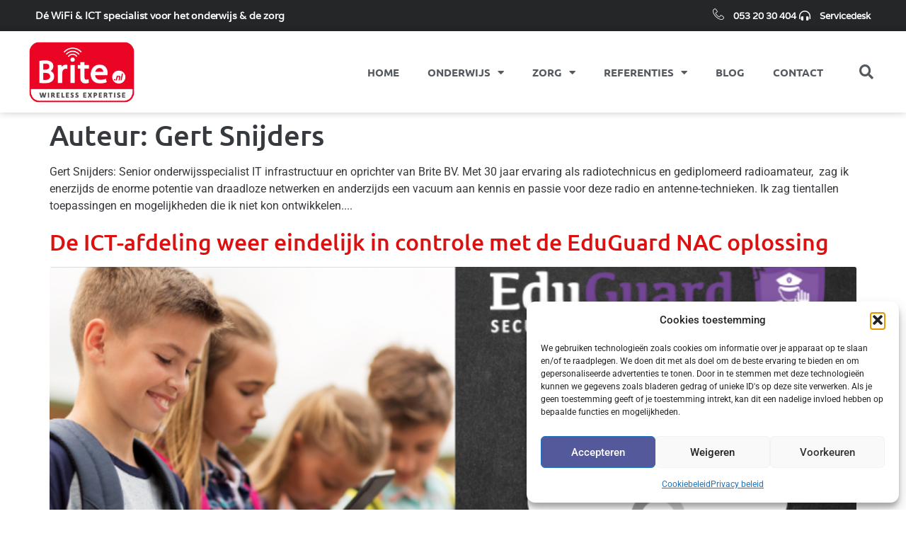

--- FILE ---
content_type: text/html; charset=UTF-8
request_url: https://www.brite.nl/author/gert-snijders/
body_size: 21120
content:
<!doctype html>
<html lang="nl-NL">
<head>
	<meta charset="UTF-8">
	<meta name="viewport" content="width=device-width, initial-scale=1">
	<link rel="profile" href="https://gmpg.org/xfn/11">
	<meta name='robots' content='index, follow, max-image-preview:large, max-snippet:-1, max-video-preview:-1' />
	<style>img:is([sizes="auto" i], [sizes^="auto," i]) { contain-intrinsic-size: 3000px 1500px }</style>
	
	<!-- This site is optimized with the Yoast SEO plugin v26.8 - https://yoast.com/product/yoast-seo-wordpress/ -->
	<title>Gert Snijders</title>
	<link rel="canonical" href="https://www.brite.nl/author/gert-snijders/" />
	<link rel="next" href="https://www.brite.nl/author/gert-snijders/page/2/" />
	<meta property="og:locale" content="nl_NL" />
	<meta property="og:type" content="profile" />
	<meta property="og:title" content="Gert Snijders" />
	<meta property="og:url" content="https://www.brite.nl/author/gert-snijders/" />
	<meta property="og:site_name" content="Brite Wireless Expertise" />
	<meta property="og:image" content="https://secure.gravatar.com/avatar/7d233515a533f60af6236199332081db?s=500&d=mm&r=g" />
	<script type="application/ld+json" class="yoast-schema-graph">{"@context":"https://schema.org","@graph":[{"@type":"ProfilePage","@id":"https://www.brite.nl/author/gert-snijders/","url":"https://www.brite.nl/author/gert-snijders/","name":"Gert Snijders","isPartOf":{"@id":"https://www.brite.nl/#website"},"primaryImageOfPage":{"@id":"https://www.brite.nl/author/gert-snijders/#primaryimage"},"image":{"@id":"https://www.brite.nl/author/gert-snijders/#primaryimage"},"thumbnailUrl":"https://www.brite.nl/wp-content/uploads/2024/02/NCSC-basismaatregelen-onderwijs-nederland_cybersecurity.png","breadcrumb":{"@id":"https://www.brite.nl/author/gert-snijders/#breadcrumb"},"inLanguage":"nl-NL","potentialAction":[{"@type":"ReadAction","target":["https://www.brite.nl/author/gert-snijders/"]}]},{"@type":"ImageObject","inLanguage":"nl-NL","@id":"https://www.brite.nl/author/gert-snijders/#primaryimage","url":"https://www.brite.nl/wp-content/uploads/2024/02/NCSC-basismaatregelen-onderwijs-nederland_cybersecurity.png","contentUrl":"https://www.brite.nl/wp-content/uploads/2024/02/NCSC-basismaatregelen-onderwijs-nederland_cybersecurity.png","width":795,"height":520},{"@type":"BreadcrumbList","@id":"https://www.brite.nl/author/gert-snijders/#breadcrumb","itemListElement":[{"@type":"ListItem","position":1,"name":"Home","item":"https://www.brite.nl/"},{"@type":"ListItem","position":2,"name":"Archieven voor Gert Snijders"}]},{"@type":"WebSite","@id":"https://www.brite.nl/#website","url":"https://www.brite.nl/","name":"Brite Wireless Expertise","description":"WiFi oplossingen voor de zorg en het VO onderwijs","publisher":{"@id":"https://www.brite.nl/#organization"},"potentialAction":[{"@type":"SearchAction","target":{"@type":"EntryPoint","urlTemplate":"https://www.brite.nl/?s={search_term_string}"},"query-input":{"@type":"PropertyValueSpecification","valueRequired":true,"valueName":"search_term_string"}}],"inLanguage":"nl-NL"},{"@type":"Organization","@id":"https://www.brite.nl/#organization","name":"Brite Wireless Expertise","url":"https://www.brite.nl/","logo":{"@type":"ImageObject","inLanguage":"nl-NL","@id":"https://www.brite.nl/#/schema/logo/image/","url":"https://www.brite.nl/wp-content/uploads/2019/11/Brite-Wireless_BV-logo_03.png","contentUrl":"https://www.brite.nl/wp-content/uploads/2019/11/Brite-Wireless_BV-logo_03.png","width":236,"height":137,"caption":"Brite Wireless Expertise"},"image":{"@id":"https://www.brite.nl/#/schema/logo/image/"}},{"@type":"Person","@id":"https://www.brite.nl/#/schema/person/97b6d40c20300dac3e058eb39ab84df4","name":"Gert Snijders","image":{"@type":"ImageObject","inLanguage":"nl-NL","@id":"https://www.brite.nl/#/schema/person/image/","url":"https://secure.gravatar.com/avatar/3482f5714f0a5428a8fb197094bd4820d5a65e6e99a1eba6f9e09c71cc101102?s=96&d=mm&r=g","contentUrl":"https://secure.gravatar.com/avatar/3482f5714f0a5428a8fb197094bd4820d5a65e6e99a1eba6f9e09c71cc101102?s=96&d=mm&r=g","caption":"Gert Snijders"},"description":"Gert Snijders: Senior onderwijsspecialist IT infrastructuur en oprichter van Brite BV. Met 30 jaar ervaring als radiotechnicus en gediplomeerd radioamateur,  zag ik enerzijds de enorme potentie van draadloze netwerken en anderzijds een vacuum aan kennis en passie voor deze radio en antenne-technieken. Ik zag tientallen toepassingen en mogelijkheden die ik niet kon ontwikkelen....","sameAs":["https://www.brite.nl"],"mainEntityOfPage":{"@id":"https://www.brite.nl/author/gert-snijders/"}}]}</script>
	<!-- / Yoast SEO plugin. -->


<link rel="alternate" type="application/rss+xml" title="Brite Wireless Expertise &raquo; feed" href="https://www.brite.nl/feed/" />
<link rel="alternate" type="application/rss+xml" title="Brite Wireless Expertise &raquo; reacties feed" href="https://www.brite.nl/comments/feed/" />
<link rel="alternate" type="application/rss+xml" title="Brite Wireless Expertise &raquo; berichten door Gert Snijders feed" href="https://www.brite.nl/author/gert-snijders/feed/" />
<script>
window._wpemojiSettings = {"baseUrl":"https:\/\/s.w.org\/images\/core\/emoji\/16.0.1\/72x72\/","ext":".png","svgUrl":"https:\/\/s.w.org\/images\/core\/emoji\/16.0.1\/svg\/","svgExt":".svg","source":{"concatemoji":"https:\/\/www.brite.nl\/wp-includes\/js\/wp-emoji-release.min.js?ver=6.8.3"}};
/*! This file is auto-generated */
!function(s,n){var o,i,e;function c(e){try{var t={supportTests:e,timestamp:(new Date).valueOf()};sessionStorage.setItem(o,JSON.stringify(t))}catch(e){}}function p(e,t,n){e.clearRect(0,0,e.canvas.width,e.canvas.height),e.fillText(t,0,0);var t=new Uint32Array(e.getImageData(0,0,e.canvas.width,e.canvas.height).data),a=(e.clearRect(0,0,e.canvas.width,e.canvas.height),e.fillText(n,0,0),new Uint32Array(e.getImageData(0,0,e.canvas.width,e.canvas.height).data));return t.every(function(e,t){return e===a[t]})}function u(e,t){e.clearRect(0,0,e.canvas.width,e.canvas.height),e.fillText(t,0,0);for(var n=e.getImageData(16,16,1,1),a=0;a<n.data.length;a++)if(0!==n.data[a])return!1;return!0}function f(e,t,n,a){switch(t){case"flag":return n(e,"\ud83c\udff3\ufe0f\u200d\u26a7\ufe0f","\ud83c\udff3\ufe0f\u200b\u26a7\ufe0f")?!1:!n(e,"\ud83c\udde8\ud83c\uddf6","\ud83c\udde8\u200b\ud83c\uddf6")&&!n(e,"\ud83c\udff4\udb40\udc67\udb40\udc62\udb40\udc65\udb40\udc6e\udb40\udc67\udb40\udc7f","\ud83c\udff4\u200b\udb40\udc67\u200b\udb40\udc62\u200b\udb40\udc65\u200b\udb40\udc6e\u200b\udb40\udc67\u200b\udb40\udc7f");case"emoji":return!a(e,"\ud83e\udedf")}return!1}function g(e,t,n,a){var r="undefined"!=typeof WorkerGlobalScope&&self instanceof WorkerGlobalScope?new OffscreenCanvas(300,150):s.createElement("canvas"),o=r.getContext("2d",{willReadFrequently:!0}),i=(o.textBaseline="top",o.font="600 32px Arial",{});return e.forEach(function(e){i[e]=t(o,e,n,a)}),i}function t(e){var t=s.createElement("script");t.src=e,t.defer=!0,s.head.appendChild(t)}"undefined"!=typeof Promise&&(o="wpEmojiSettingsSupports",i=["flag","emoji"],n.supports={everything:!0,everythingExceptFlag:!0},e=new Promise(function(e){s.addEventListener("DOMContentLoaded",e,{once:!0})}),new Promise(function(t){var n=function(){try{var e=JSON.parse(sessionStorage.getItem(o));if("object"==typeof e&&"number"==typeof e.timestamp&&(new Date).valueOf()<e.timestamp+604800&&"object"==typeof e.supportTests)return e.supportTests}catch(e){}return null}();if(!n){if("undefined"!=typeof Worker&&"undefined"!=typeof OffscreenCanvas&&"undefined"!=typeof URL&&URL.createObjectURL&&"undefined"!=typeof Blob)try{var e="postMessage("+g.toString()+"("+[JSON.stringify(i),f.toString(),p.toString(),u.toString()].join(",")+"));",a=new Blob([e],{type:"text/javascript"}),r=new Worker(URL.createObjectURL(a),{name:"wpTestEmojiSupports"});return void(r.onmessage=function(e){c(n=e.data),r.terminate(),t(n)})}catch(e){}c(n=g(i,f,p,u))}t(n)}).then(function(e){for(var t in e)n.supports[t]=e[t],n.supports.everything=n.supports.everything&&n.supports[t],"flag"!==t&&(n.supports.everythingExceptFlag=n.supports.everythingExceptFlag&&n.supports[t]);n.supports.everythingExceptFlag=n.supports.everythingExceptFlag&&!n.supports.flag,n.DOMReady=!1,n.readyCallback=function(){n.DOMReady=!0}}).then(function(){return e}).then(function(){var e;n.supports.everything||(n.readyCallback(),(e=n.source||{}).concatemoji?t(e.concatemoji):e.wpemoji&&e.twemoji&&(t(e.twemoji),t(e.wpemoji)))}))}((window,document),window._wpemojiSettings);
</script>
<style id='wp-emoji-styles-inline-css'>

	img.wp-smiley, img.emoji {
		display: inline !important;
		border: none !important;
		box-shadow: none !important;
		height: 1em !important;
		width: 1em !important;
		margin: 0 0.07em !important;
		vertical-align: -0.1em !important;
		background: none !important;
		padding: 0 !important;
	}
</style>
<link rel='stylesheet' id='wp-block-library-css' href='https://www.brite.nl/wp-includes/css/dist/block-library/style.min.css?ver=6.8.3' media='all' />
<style id='global-styles-inline-css'>
:root{--wp--preset--aspect-ratio--square: 1;--wp--preset--aspect-ratio--4-3: 4/3;--wp--preset--aspect-ratio--3-4: 3/4;--wp--preset--aspect-ratio--3-2: 3/2;--wp--preset--aspect-ratio--2-3: 2/3;--wp--preset--aspect-ratio--16-9: 16/9;--wp--preset--aspect-ratio--9-16: 9/16;--wp--preset--color--black: #000000;--wp--preset--color--cyan-bluish-gray: #abb8c3;--wp--preset--color--white: #ffffff;--wp--preset--color--pale-pink: #f78da7;--wp--preset--color--vivid-red: #cf2e2e;--wp--preset--color--luminous-vivid-orange: #ff6900;--wp--preset--color--luminous-vivid-amber: #fcb900;--wp--preset--color--light-green-cyan: #7bdcb5;--wp--preset--color--vivid-green-cyan: #00d084;--wp--preset--color--pale-cyan-blue: #8ed1fc;--wp--preset--color--vivid-cyan-blue: #0693e3;--wp--preset--color--vivid-purple: #9b51e0;--wp--preset--gradient--vivid-cyan-blue-to-vivid-purple: linear-gradient(135deg,rgba(6,147,227,1) 0%,rgb(155,81,224) 100%);--wp--preset--gradient--light-green-cyan-to-vivid-green-cyan: linear-gradient(135deg,rgb(122,220,180) 0%,rgb(0,208,130) 100%);--wp--preset--gradient--luminous-vivid-amber-to-luminous-vivid-orange: linear-gradient(135deg,rgba(252,185,0,1) 0%,rgba(255,105,0,1) 100%);--wp--preset--gradient--luminous-vivid-orange-to-vivid-red: linear-gradient(135deg,rgba(255,105,0,1) 0%,rgb(207,46,46) 100%);--wp--preset--gradient--very-light-gray-to-cyan-bluish-gray: linear-gradient(135deg,rgb(238,238,238) 0%,rgb(169,184,195) 100%);--wp--preset--gradient--cool-to-warm-spectrum: linear-gradient(135deg,rgb(74,234,220) 0%,rgb(151,120,209) 20%,rgb(207,42,186) 40%,rgb(238,44,130) 60%,rgb(251,105,98) 80%,rgb(254,248,76) 100%);--wp--preset--gradient--blush-light-purple: linear-gradient(135deg,rgb(255,206,236) 0%,rgb(152,150,240) 100%);--wp--preset--gradient--blush-bordeaux: linear-gradient(135deg,rgb(254,205,165) 0%,rgb(254,45,45) 50%,rgb(107,0,62) 100%);--wp--preset--gradient--luminous-dusk: linear-gradient(135deg,rgb(255,203,112) 0%,rgb(199,81,192) 50%,rgb(65,88,208) 100%);--wp--preset--gradient--pale-ocean: linear-gradient(135deg,rgb(255,245,203) 0%,rgb(182,227,212) 50%,rgb(51,167,181) 100%);--wp--preset--gradient--electric-grass: linear-gradient(135deg,rgb(202,248,128) 0%,rgb(113,206,126) 100%);--wp--preset--gradient--midnight: linear-gradient(135deg,rgb(2,3,129) 0%,rgb(40,116,252) 100%);--wp--preset--font-size--small: 13px;--wp--preset--font-size--medium: 20px;--wp--preset--font-size--large: 36px;--wp--preset--font-size--x-large: 42px;--wp--preset--spacing--20: 0.44rem;--wp--preset--spacing--30: 0.67rem;--wp--preset--spacing--40: 1rem;--wp--preset--spacing--50: 1.5rem;--wp--preset--spacing--60: 2.25rem;--wp--preset--spacing--70: 3.38rem;--wp--preset--spacing--80: 5.06rem;--wp--preset--shadow--natural: 6px 6px 9px rgba(0, 0, 0, 0.2);--wp--preset--shadow--deep: 12px 12px 50px rgba(0, 0, 0, 0.4);--wp--preset--shadow--sharp: 6px 6px 0px rgba(0, 0, 0, 0.2);--wp--preset--shadow--outlined: 6px 6px 0px -3px rgba(255, 255, 255, 1), 6px 6px rgba(0, 0, 0, 1);--wp--preset--shadow--crisp: 6px 6px 0px rgba(0, 0, 0, 1);}:root { --wp--style--global--content-size: 800px;--wp--style--global--wide-size: 1200px; }:where(body) { margin: 0; }.wp-site-blocks > .alignleft { float: left; margin-right: 2em; }.wp-site-blocks > .alignright { float: right; margin-left: 2em; }.wp-site-blocks > .aligncenter { justify-content: center; margin-left: auto; margin-right: auto; }:where(.wp-site-blocks) > * { margin-block-start: 24px; margin-block-end: 0; }:where(.wp-site-blocks) > :first-child { margin-block-start: 0; }:where(.wp-site-blocks) > :last-child { margin-block-end: 0; }:root { --wp--style--block-gap: 24px; }:root :where(.is-layout-flow) > :first-child{margin-block-start: 0;}:root :where(.is-layout-flow) > :last-child{margin-block-end: 0;}:root :where(.is-layout-flow) > *{margin-block-start: 24px;margin-block-end: 0;}:root :where(.is-layout-constrained) > :first-child{margin-block-start: 0;}:root :where(.is-layout-constrained) > :last-child{margin-block-end: 0;}:root :where(.is-layout-constrained) > *{margin-block-start: 24px;margin-block-end: 0;}:root :where(.is-layout-flex){gap: 24px;}:root :where(.is-layout-grid){gap: 24px;}.is-layout-flow > .alignleft{float: left;margin-inline-start: 0;margin-inline-end: 2em;}.is-layout-flow > .alignright{float: right;margin-inline-start: 2em;margin-inline-end: 0;}.is-layout-flow > .aligncenter{margin-left: auto !important;margin-right: auto !important;}.is-layout-constrained > .alignleft{float: left;margin-inline-start: 0;margin-inline-end: 2em;}.is-layout-constrained > .alignright{float: right;margin-inline-start: 2em;margin-inline-end: 0;}.is-layout-constrained > .aligncenter{margin-left: auto !important;margin-right: auto !important;}.is-layout-constrained > :where(:not(.alignleft):not(.alignright):not(.alignfull)){max-width: var(--wp--style--global--content-size);margin-left: auto !important;margin-right: auto !important;}.is-layout-constrained > .alignwide{max-width: var(--wp--style--global--wide-size);}body .is-layout-flex{display: flex;}.is-layout-flex{flex-wrap: wrap;align-items: center;}.is-layout-flex > :is(*, div){margin: 0;}body .is-layout-grid{display: grid;}.is-layout-grid > :is(*, div){margin: 0;}body{padding-top: 0px;padding-right: 0px;padding-bottom: 0px;padding-left: 0px;}a:where(:not(.wp-element-button)){text-decoration: underline;}:root :where(.wp-element-button, .wp-block-button__link){background-color: #32373c;border-width: 0;color: #fff;font-family: inherit;font-size: inherit;line-height: inherit;padding: calc(0.667em + 2px) calc(1.333em + 2px);text-decoration: none;}.has-black-color{color: var(--wp--preset--color--black) !important;}.has-cyan-bluish-gray-color{color: var(--wp--preset--color--cyan-bluish-gray) !important;}.has-white-color{color: var(--wp--preset--color--white) !important;}.has-pale-pink-color{color: var(--wp--preset--color--pale-pink) !important;}.has-vivid-red-color{color: var(--wp--preset--color--vivid-red) !important;}.has-luminous-vivid-orange-color{color: var(--wp--preset--color--luminous-vivid-orange) !important;}.has-luminous-vivid-amber-color{color: var(--wp--preset--color--luminous-vivid-amber) !important;}.has-light-green-cyan-color{color: var(--wp--preset--color--light-green-cyan) !important;}.has-vivid-green-cyan-color{color: var(--wp--preset--color--vivid-green-cyan) !important;}.has-pale-cyan-blue-color{color: var(--wp--preset--color--pale-cyan-blue) !important;}.has-vivid-cyan-blue-color{color: var(--wp--preset--color--vivid-cyan-blue) !important;}.has-vivid-purple-color{color: var(--wp--preset--color--vivid-purple) !important;}.has-black-background-color{background-color: var(--wp--preset--color--black) !important;}.has-cyan-bluish-gray-background-color{background-color: var(--wp--preset--color--cyan-bluish-gray) !important;}.has-white-background-color{background-color: var(--wp--preset--color--white) !important;}.has-pale-pink-background-color{background-color: var(--wp--preset--color--pale-pink) !important;}.has-vivid-red-background-color{background-color: var(--wp--preset--color--vivid-red) !important;}.has-luminous-vivid-orange-background-color{background-color: var(--wp--preset--color--luminous-vivid-orange) !important;}.has-luminous-vivid-amber-background-color{background-color: var(--wp--preset--color--luminous-vivid-amber) !important;}.has-light-green-cyan-background-color{background-color: var(--wp--preset--color--light-green-cyan) !important;}.has-vivid-green-cyan-background-color{background-color: var(--wp--preset--color--vivid-green-cyan) !important;}.has-pale-cyan-blue-background-color{background-color: var(--wp--preset--color--pale-cyan-blue) !important;}.has-vivid-cyan-blue-background-color{background-color: var(--wp--preset--color--vivid-cyan-blue) !important;}.has-vivid-purple-background-color{background-color: var(--wp--preset--color--vivid-purple) !important;}.has-black-border-color{border-color: var(--wp--preset--color--black) !important;}.has-cyan-bluish-gray-border-color{border-color: var(--wp--preset--color--cyan-bluish-gray) !important;}.has-white-border-color{border-color: var(--wp--preset--color--white) !important;}.has-pale-pink-border-color{border-color: var(--wp--preset--color--pale-pink) !important;}.has-vivid-red-border-color{border-color: var(--wp--preset--color--vivid-red) !important;}.has-luminous-vivid-orange-border-color{border-color: var(--wp--preset--color--luminous-vivid-orange) !important;}.has-luminous-vivid-amber-border-color{border-color: var(--wp--preset--color--luminous-vivid-amber) !important;}.has-light-green-cyan-border-color{border-color: var(--wp--preset--color--light-green-cyan) !important;}.has-vivid-green-cyan-border-color{border-color: var(--wp--preset--color--vivid-green-cyan) !important;}.has-pale-cyan-blue-border-color{border-color: var(--wp--preset--color--pale-cyan-blue) !important;}.has-vivid-cyan-blue-border-color{border-color: var(--wp--preset--color--vivid-cyan-blue) !important;}.has-vivid-purple-border-color{border-color: var(--wp--preset--color--vivid-purple) !important;}.has-vivid-cyan-blue-to-vivid-purple-gradient-background{background: var(--wp--preset--gradient--vivid-cyan-blue-to-vivid-purple) !important;}.has-light-green-cyan-to-vivid-green-cyan-gradient-background{background: var(--wp--preset--gradient--light-green-cyan-to-vivid-green-cyan) !important;}.has-luminous-vivid-amber-to-luminous-vivid-orange-gradient-background{background: var(--wp--preset--gradient--luminous-vivid-amber-to-luminous-vivid-orange) !important;}.has-luminous-vivid-orange-to-vivid-red-gradient-background{background: var(--wp--preset--gradient--luminous-vivid-orange-to-vivid-red) !important;}.has-very-light-gray-to-cyan-bluish-gray-gradient-background{background: var(--wp--preset--gradient--very-light-gray-to-cyan-bluish-gray) !important;}.has-cool-to-warm-spectrum-gradient-background{background: var(--wp--preset--gradient--cool-to-warm-spectrum) !important;}.has-blush-light-purple-gradient-background{background: var(--wp--preset--gradient--blush-light-purple) !important;}.has-blush-bordeaux-gradient-background{background: var(--wp--preset--gradient--blush-bordeaux) !important;}.has-luminous-dusk-gradient-background{background: var(--wp--preset--gradient--luminous-dusk) !important;}.has-pale-ocean-gradient-background{background: var(--wp--preset--gradient--pale-ocean) !important;}.has-electric-grass-gradient-background{background: var(--wp--preset--gradient--electric-grass) !important;}.has-midnight-gradient-background{background: var(--wp--preset--gradient--midnight) !important;}.has-small-font-size{font-size: var(--wp--preset--font-size--small) !important;}.has-medium-font-size{font-size: var(--wp--preset--font-size--medium) !important;}.has-large-font-size{font-size: var(--wp--preset--font-size--large) !important;}.has-x-large-font-size{font-size: var(--wp--preset--font-size--x-large) !important;}
:root :where(.wp-block-pullquote){font-size: 1.5em;line-height: 1.6;}
</style>
<link rel='stylesheet' id='cmplz-general-css' href='https://www.brite.nl/wp-content/plugins/complianz-gdpr/assets/css/cookieblocker.min.css?ver=1763372606' media='all' />
<link rel='stylesheet' id='hello-elementor-css' href='https://www.brite.nl/wp-content/themes/hello-elementor/assets/css/reset.css?ver=3.4.5' media='all' />
<link rel='stylesheet' id='hello-elementor-theme-style-css' href='https://www.brite.nl/wp-content/themes/hello-elementor/assets/css/theme.css?ver=3.4.5' media='all' />
<link rel='stylesheet' id='chld_thm_cfg_child-css' href='https://www.brite.nl/wp-content/themes/hello-elementor-child/style.css?ver=6.8.3' media='all' />
<link rel='stylesheet' id='hello-elementor-header-footer-css' href='https://www.brite.nl/wp-content/themes/hello-elementor/assets/css/header-footer.css?ver=3.4.5' media='all' />
<link rel='stylesheet' id='elementor-frontend-css' href='https://www.brite.nl/wp-content/plugins/elementor/assets/css/frontend.min.css?ver=3.33.0' media='all' />
<link rel='stylesheet' id='widget-heading-css' href='https://www.brite.nl/wp-content/plugins/elementor/assets/css/widget-heading.min.css?ver=3.33.0' media='all' />
<link rel='stylesheet' id='widget-icon-list-css' href='https://www.brite.nl/wp-content/plugins/elementor/assets/css/widget-icon-list.min.css?ver=3.33.0' media='all' />
<link rel='stylesheet' id='widget-image-css' href='https://www.brite.nl/wp-content/plugins/elementor/assets/css/widget-image.min.css?ver=3.33.0' media='all' />
<link rel='stylesheet' id='widget-nav-menu-css' href='https://www.brite.nl/wp-content/plugins/elementor-pro/assets/css/widget-nav-menu.min.css?ver=3.33.1' media='all' />
<link rel='stylesheet' id='widget-search-form-css' href='https://www.brite.nl/wp-content/plugins/elementor-pro/assets/css/widget-search-form.min.css?ver=3.33.1' media='all' />
<link rel='stylesheet' id='elementor-icons-shared-0-css' href='https://www.brite.nl/wp-content/plugins/elementor/assets/lib/font-awesome/css/fontawesome.min.css?ver=5.15.3' media='all' />
<link rel='stylesheet' id='elementor-icons-fa-solid-css' href='https://www.brite.nl/wp-content/plugins/elementor/assets/lib/font-awesome/css/solid.min.css?ver=5.15.3' media='all' />
<link rel='stylesheet' id='widget-social-icons-css' href='https://www.brite.nl/wp-content/plugins/elementor/assets/css/widget-social-icons.min.css?ver=3.33.0' media='all' />
<link rel='stylesheet' id='e-apple-webkit-css' href='https://www.brite.nl/wp-content/plugins/elementor/assets/css/conditionals/apple-webkit.min.css?ver=3.33.0' media='all' />
<link rel='stylesheet' id='e-shapes-css' href='https://www.brite.nl/wp-content/plugins/elementor/assets/css/conditionals/shapes.min.css?ver=3.33.0' media='all' />
<link rel='stylesheet' id='elementor-icons-css' href='https://www.brite.nl/wp-content/plugins/elementor/assets/lib/eicons/css/elementor-icons.min.css?ver=5.44.0' media='all' />
<link rel='stylesheet' id='elementor-post-8165-css' href='https://www.brite.nl/wp-content/uploads/elementor/css/post-8165.css?ver=1768954681' media='all' />
<link rel='stylesheet' id='font-awesome-5-all-css' href='https://www.brite.nl/wp-content/plugins/elementor/assets/lib/font-awesome/css/all.min.css?ver=3.33.0' media='all' />
<link rel='stylesheet' id='font-awesome-4-shim-css' href='https://www.brite.nl/wp-content/plugins/elementor/assets/lib/font-awesome/css/v4-shims.min.css?ver=3.33.0' media='all' />
<link rel='stylesheet' id='elementor-post-8920-css' href='https://www.brite.nl/wp-content/uploads/elementor/css/post-8920.css?ver=1768954681' media='all' />
<link rel='stylesheet' id='elementor-post-8169-css' href='https://www.brite.nl/wp-content/uploads/elementor/css/post-8169.css?ver=1768954681' media='all' />
<link rel='stylesheet' id='ekit-widget-styles-css' href='https://www.brite.nl/wp-content/plugins/elementskit-lite/widgets/init/assets/css/widget-styles.css?ver=3.7.5' media='all' />
<link rel='stylesheet' id='ekit-widget-styles-pro-css' href='https://www.brite.nl/wp-content/plugins/elementskit/widgets/init/assets/css/widget-styles-pro.css?ver=4.1.2' media='all' />
<link rel='stylesheet' id='ekit-responsive-css' href='https://www.brite.nl/wp-content/plugins/elementskit-lite/widgets/init/assets/css/responsive.css?ver=3.7.5' media='all' />
<link rel='stylesheet' id='elementor-gf-local-ubuntu-css' href='https://www.brite.nl/wp-content/uploads/elementor/google-fonts/css/ubuntu.css?ver=1742226561' media='all' />
<link rel='stylesheet' id='elementor-gf-local-robotoslab-css' href='https://www.brite.nl/wp-content/uploads/elementor/google-fonts/css/robotoslab.css?ver=1742226562' media='all' />
<link rel='stylesheet' id='elementor-gf-local-roboto-css' href='https://www.brite.nl/wp-content/uploads/elementor/google-fonts/css/roboto.css?ver=1742226565' media='all' />
<link rel='stylesheet' id='elementor-gf-local-varela-css' href='https://www.brite.nl/wp-content/uploads/elementor/google-fonts/css/varela.css?ver=1742226565' media='all' />
<link rel='stylesheet' id='elementor-icons-ekiticons-css' href='https://www.brite.nl/wp-content/plugins/elementskit-lite/modules/elementskit-icon-pack/assets/css/ekiticons.css?ver=3.7.5' media='all' />
<link rel='stylesheet' id='elementor-icons-fa-brands-css' href='https://www.brite.nl/wp-content/plugins/elementor/assets/lib/font-awesome/css/brands.min.css?ver=5.15.3' media='all' />
<script src="https://www.brite.nl/wp-includes/js/jquery/jquery.min.js?ver=3.7.1" id="jquery-core-js"></script>
<script src="https://www.brite.nl/wp-includes/js/jquery/jquery-migrate.min.js?ver=3.4.1" id="jquery-migrate-js"></script>
<script src="https://www.brite.nl/wp-content/plugins/elementor/assets/lib/font-awesome/js/v4-shims.min.js?ver=3.33.0" id="font-awesome-4-shim-js"></script>
<link rel="https://api.w.org/" href="https://www.brite.nl/wp-json/" /><link rel="alternate" title="JSON" type="application/json" href="https://www.brite.nl/wp-json/wp/v2/users/3" /><link rel="EditURI" type="application/rsd+xml" title="RSD" href="https://www.brite.nl/xmlrpc.php?rsd" />
<meta name="generator" content="WordPress 6.8.3" />
<!-- Google Tag Manager -->
<script>(function(w,d,s,l,i){w[l]=w[l]||[];w[l].push({'gtm.start':
new Date().getTime(),event:'gtm.js'});var f=d.getElementsByTagName(s)[0],
j=d.createElement(s),dl=l!='dataLayer'?'&l='+l:'';j.async=true;j.src=
'https://www.googletagmanager.com/gtm.js?id='+i+dl;f.parentNode.insertBefore(j,f);
})(window,document,'script','dataLayer','GTM-TS946CW');</script>
<!-- End Google Tag Manager -->


			<style>.cmplz-hidden {
					display: none !important;
				}</style>			<style>
				.e-con.e-parent:nth-of-type(n+4):not(.e-lazyloaded):not(.e-no-lazyload),
				.e-con.e-parent:nth-of-type(n+4):not(.e-lazyloaded):not(.e-no-lazyload) * {
					background-image: none !important;
				}
				@media screen and (max-height: 1024px) {
					.e-con.e-parent:nth-of-type(n+3):not(.e-lazyloaded):not(.e-no-lazyload),
					.e-con.e-parent:nth-of-type(n+3):not(.e-lazyloaded):not(.e-no-lazyload) * {
						background-image: none !important;
					}
				}
				@media screen and (max-height: 640px) {
					.e-con.e-parent:nth-of-type(n+2):not(.e-lazyloaded):not(.e-no-lazyload),
					.e-con.e-parent:nth-of-type(n+2):not(.e-lazyloaded):not(.e-no-lazyload) * {
						background-image: none !important;
					}
				}
			</style>
			<link rel="icon" href="https://www.brite.nl/wp-content/uploads/2018/07/Brite-referentie-iconen_wifi-wlan-wireless-aps.png" sizes="32x32" />
<link rel="icon" href="https://www.brite.nl/wp-content/uploads/2018/07/Brite-referentie-iconen_wifi-wlan-wireless-aps.png" sizes="192x192" />
<link rel="apple-touch-icon" href="https://www.brite.nl/wp-content/uploads/2018/07/Brite-referentie-iconen_wifi-wlan-wireless-aps.png" />
<meta name="msapplication-TileImage" content="https://www.brite.nl/wp-content/uploads/2018/07/Brite-referentie-iconen_wifi-wlan-wireless-aps.png" />
		<style id="wp-custom-css">
			



/* Links */

a:link {
  color: #dd1010;
}

a:visited {
  color: #FF7500;
}

a:hover {
  color: #FF7500;
}

a:active {
  color: #FF7500;
}





/* Blockquote styling */


blockquote{
  display:block;
  background: #fff;
  padding: 15px 20px 15px 45px;
  margin: 0 0 10px;
  position: relative;
  
  /*Font*/
  font-family: helvetica, serif;
  font-size: 17px;
	font-style: normal;
	font-weight: bolder;
  line-height: 1.6;
  color: #171837;


  /*Borders - (Optional)*/
  border-left-style: solid;
  border-left-width: 6px;
	border-left-color: #E52713;
margin: 1.6em;
 }


blockquote::before{
  content: "\201C"; /*Unicode for Left Double Quote*/
  
  /*Font*/
  font-family: georgia, serif;
  font-size: 50px;
  font-weight: bold;
  color: #e2e0e0;
	
  
  /*Positioning*/
  position: absolute;
  left: 10px;
  top:5px;

}

blockquote::after{
  /*Reset to make sure*/
  content: "";
}


/* Blockquote styling */


ol {
	padding-top: 5px;
	padding-bottom:15px;
	margin-left: 5px;
}

ul {
	padding-top: 5px;
	padding-bottom:15px;
	margin-left: 5px;

}
		</style>
		</head>
<body data-cmplz=1 class="archive author author-gert-snijders author-3 wp-custom-logo wp-embed-responsive wp-theme-hello-elementor wp-child-theme-hello-elementor-child hello-elementor-default elementor-default elementor-kit-8165">

<!-- Google Tag Manager (noscript) -->
<noscript><iframe src="https://www.googletagmanager.com/ns.html?id=GTM-TS946CW"
height="0" width="0" style="display:none;visibility:hidden"></iframe></noscript>
<!-- End Google Tag Manager (noscript) -->

<a class="skip-link screen-reader-text" href="#content">Ga naar de inhoud</a>

		<header data-elementor-type="header" data-elementor-id="8920" class="elementor elementor-8920 elementor-location-header" data-elementor-post-type="elementor_library">
					<section class="elementor-section elementor-top-section elementor-element elementor-element-6bef6d6 elementor-section-content-middle elementor-section-boxed elementor-section-height-default elementor-section-height-default" data-id="6bef6d6" data-element_type="section" data-settings="{&quot;background_background&quot;:&quot;classic&quot;}">
						<div class="elementor-container elementor-column-gap-default">
					<div class="elementor-column elementor-col-50 elementor-top-column elementor-element elementor-element-6f40233 elementor-hidden-phone" data-id="6f40233" data-element_type="column">
			<div class="elementor-widget-wrap elementor-element-populated">
						<div class="elementor-element elementor-element-3ca617b elementor-widget elementor-widget-heading" data-id="3ca617b" data-element_type="widget" data-widget_type="heading.default">
				<div class="elementor-widget-container">
					<h2 class="elementor-heading-title elementor-size-default">Dé WiFi &amp; ICT specialist voor het onderwijs &amp; de zorg</h2>				</div>
				</div>
					</div>
		</div>
				<div class="elementor-column elementor-col-50 elementor-top-column elementor-element elementor-element-d1df4d1" data-id="d1df4d1" data-element_type="column">
			<div class="elementor-widget-wrap elementor-element-populated">
						<div class="elementor-element elementor-element-c3a437c elementor-icon-list--layout-inline elementor-align-right elementor-tablet-align-right elementor-mobile-align-right elementor-list-item-link-full_width elementor-widget elementor-widget-icon-list" data-id="c3a437c" data-element_type="widget" data-widget_type="icon-list.default">
				<div class="elementor-widget-container">
							<ul class="elementor-icon-list-items elementor-inline-items">
							<li class="elementor-icon-list-item elementor-inline-item">
											<a href="tel:0532030404">

												<span class="elementor-icon-list-icon">
							<i aria-hidden="true" class="icon icon-phone-handset"></i>						</span>
										<span class="elementor-icon-list-text">053 20 30 404</span>
											</a>
									</li>
								<li class="elementor-icon-list-item elementor-inline-item">
											<a href="https://service.brite.nl" target="_blank">

												<span class="elementor-icon-list-icon">
							<i aria-hidden="true" class="fas fa-headphones-alt"></i>						</span>
										<span class="elementor-icon-list-text">Servicedesk</span>
											</a>
									</li>
						</ul>
						</div>
				</div>
					</div>
		</div>
					</div>
		</section>
		<div class="elementor-element elementor-element-ff0f21b e-flex e-con-boxed e-con e-parent" data-id="ff0f21b" data-element_type="container" data-settings="{&quot;background_background&quot;:&quot;classic&quot;}">
					<div class="e-con-inner">
				<div class="elementor-element elementor-element-e1cf80d elementor-widget-mobile__width-initial elementor-widget elementor-widget-image" data-id="e1cf80d" data-element_type="widget" data-widget_type="image.default">
				<div class="elementor-widget-container">
																<a href="/">
							<img width="236" height="137" src="https://www.brite.nl/wp-content/uploads/2019/11/Brite-Wireless_BV-logo_03.png" class="attachment-large size-large wp-image-7041" alt="" />								</a>
															</div>
				</div>
				<div class="elementor-element elementor-element-adf2850 elementor-nav-menu--stretch elementor-nav-menu__text-align-center elementor-widget__width-auto elementor-nav-menu--dropdown-tablet elementor-nav-menu--toggle elementor-nav-menu--burger elementor-widget elementor-widget-nav-menu" data-id="adf2850" data-element_type="widget" data-settings="{&quot;full_width&quot;:&quot;stretch&quot;,&quot;layout&quot;:&quot;horizontal&quot;,&quot;submenu_icon&quot;:{&quot;value&quot;:&quot;&lt;i class=\&quot;fas fa-caret-down\&quot; aria-hidden=\&quot;true\&quot;&gt;&lt;\/i&gt;&quot;,&quot;library&quot;:&quot;fa-solid&quot;},&quot;toggle&quot;:&quot;burger&quot;}" data-widget_type="nav-menu.default">
				<div class="elementor-widget-container">
								<nav aria-label="Menu" class="elementor-nav-menu--main elementor-nav-menu__container elementor-nav-menu--layout-horizontal e--pointer-underline e--animation-fade">
				<ul id="menu-1-adf2850" class="elementor-nav-menu"><li class="menu-item menu-item-type-post_type menu-item-object-page menu-item-home menu-item-14833"><a href="https://www.brite.nl/" class="elementor-item">Home</a></li>
<li class="menu-item menu-item-type-post_type menu-item-object-page menu-item-has-children menu-item-14839"><a href="https://www.brite.nl/onderwijs/" class="elementor-item">Onderwijs</a>
<ul class="sub-menu elementor-nav-menu--dropdown">
	<li class="menu-item menu-item-type-post_type menu-item-object-page menu-item-14841"><a href="https://www.brite.nl/educonnect/" class="elementor-sub-item">EduConnect</a></li>
	<li class="menu-item menu-item-type-post_type menu-item-object-page menu-item-14842"><a href="https://www.brite.nl/edufiber/" class="elementor-sub-item">EduFiber</a></li>
	<li class="menu-item menu-item-type-post_type menu-item-object-page menu-item-14843"><a href="https://www.brite.nl/eduguard/" class="elementor-sub-item">EduGuard</a></li>
	<li class="menu-item menu-item-type-post_type menu-item-object-page menu-item-14844"><a href="https://www.brite.nl/edulinq/" class="elementor-sub-item">EduLinQ</a></li>
	<li class="menu-item menu-item-type-post_type menu-item-object-page menu-item-14848"><a href="https://www.brite.nl/caas/" class="elementor-sub-item">CaaS</a></li>
	<li class="menu-item menu-item-type-post_type menu-item-object-page menu-item-14849"><a href="https://www.brite.nl/nieuwbouwbegeleiding/" class="elementor-sub-item">ICT-bouwbegeleiding</a></li>
	<li class="menu-item menu-item-type-post_type menu-item-object-page menu-item-14850"><a href="https://www.brite.nl/ups-noodstroomvoorziening/" class="elementor-sub-item">UPS</a></li>
</ul>
</li>
<li class="menu-item menu-item-type-post_type menu-item-object-page menu-item-has-children menu-item-14840"><a href="https://www.brite.nl/zorg/" class="elementor-item">Zorg</a>
<ul class="sub-menu elementor-nav-menu--dropdown">
	<li class="menu-item menu-item-type-post_type menu-item-object-page menu-item-14845"><a href="https://www.brite.nl/careconnect-zorg/" class="elementor-sub-item">CareConnect</a></li>
	<li class="menu-item menu-item-type-post_type menu-item-object-page menu-item-14846"><a href="https://www.brite.nl/carefiber/" class="elementor-sub-item">CareFiber</a></li>
	<li class="menu-item menu-item-type-post_type menu-item-object-page menu-item-14847"><a href="https://www.brite.nl/carelinq/" class="elementor-sub-item">CareLinQ</a></li>
</ul>
</li>
<li class="menu-item menu-item-type-post_type menu-item-object-page menu-item-has-children menu-item-14835"><a href="https://www.brite.nl/referenties/" class="elementor-item">Referenties</a>
<ul class="sub-menu elementor-nav-menu--dropdown">
	<li class="menu-item menu-item-type-post_type menu-item-object-page menu-item-14837"><a href="https://www.brite.nl/referenties/vo-onderwijs/" class="elementor-sub-item">Referenties VO onderwijs</a></li>
	<li class="menu-item menu-item-type-post_type menu-item-object-page menu-item-14838"><a href="https://www.brite.nl/referenties/zorginstellingen/" class="elementor-sub-item">Zorg referenties</a></li>
	<li class="menu-item menu-item-type-post_type menu-item-object-page menu-item-14836"><a href="https://www.brite.nl/referenties/overige/" class="elementor-sub-item">Overige</a></li>
</ul>
</li>
<li class="menu-item menu-item-type-post_type menu-item-object-page current_page_parent menu-item-14834"><a href="https://www.brite.nl/blog/" class="elementor-item">Blog</a></li>
<li class="menu-item menu-item-type-post_type menu-item-object-page menu-item-14832"><a href="https://www.brite.nl/contact/" class="elementor-item">Contact</a></li>
</ul>			</nav>
					<div class="elementor-menu-toggle" role="button" tabindex="0" aria-label="Menu toggle" aria-expanded="false">
			<i aria-hidden="true" role="presentation" class="elementor-menu-toggle__icon--open eicon-menu-bar"></i><i aria-hidden="true" role="presentation" class="elementor-menu-toggle__icon--close eicon-close"></i>		</div>
					<nav class="elementor-nav-menu--dropdown elementor-nav-menu__container" aria-hidden="true">
				<ul id="menu-2-adf2850" class="elementor-nav-menu"><li class="menu-item menu-item-type-post_type menu-item-object-page menu-item-home menu-item-14833"><a href="https://www.brite.nl/" class="elementor-item" tabindex="-1">Home</a></li>
<li class="menu-item menu-item-type-post_type menu-item-object-page menu-item-has-children menu-item-14839"><a href="https://www.brite.nl/onderwijs/" class="elementor-item" tabindex="-1">Onderwijs</a>
<ul class="sub-menu elementor-nav-menu--dropdown">
	<li class="menu-item menu-item-type-post_type menu-item-object-page menu-item-14841"><a href="https://www.brite.nl/educonnect/" class="elementor-sub-item" tabindex="-1">EduConnect</a></li>
	<li class="menu-item menu-item-type-post_type menu-item-object-page menu-item-14842"><a href="https://www.brite.nl/edufiber/" class="elementor-sub-item" tabindex="-1">EduFiber</a></li>
	<li class="menu-item menu-item-type-post_type menu-item-object-page menu-item-14843"><a href="https://www.brite.nl/eduguard/" class="elementor-sub-item" tabindex="-1">EduGuard</a></li>
	<li class="menu-item menu-item-type-post_type menu-item-object-page menu-item-14844"><a href="https://www.brite.nl/edulinq/" class="elementor-sub-item" tabindex="-1">EduLinQ</a></li>
	<li class="menu-item menu-item-type-post_type menu-item-object-page menu-item-14848"><a href="https://www.brite.nl/caas/" class="elementor-sub-item" tabindex="-1">CaaS</a></li>
	<li class="menu-item menu-item-type-post_type menu-item-object-page menu-item-14849"><a href="https://www.brite.nl/nieuwbouwbegeleiding/" class="elementor-sub-item" tabindex="-1">ICT-bouwbegeleiding</a></li>
	<li class="menu-item menu-item-type-post_type menu-item-object-page menu-item-14850"><a href="https://www.brite.nl/ups-noodstroomvoorziening/" class="elementor-sub-item" tabindex="-1">UPS</a></li>
</ul>
</li>
<li class="menu-item menu-item-type-post_type menu-item-object-page menu-item-has-children menu-item-14840"><a href="https://www.brite.nl/zorg/" class="elementor-item" tabindex="-1">Zorg</a>
<ul class="sub-menu elementor-nav-menu--dropdown">
	<li class="menu-item menu-item-type-post_type menu-item-object-page menu-item-14845"><a href="https://www.brite.nl/careconnect-zorg/" class="elementor-sub-item" tabindex="-1">CareConnect</a></li>
	<li class="menu-item menu-item-type-post_type menu-item-object-page menu-item-14846"><a href="https://www.brite.nl/carefiber/" class="elementor-sub-item" tabindex="-1">CareFiber</a></li>
	<li class="menu-item menu-item-type-post_type menu-item-object-page menu-item-14847"><a href="https://www.brite.nl/carelinq/" class="elementor-sub-item" tabindex="-1">CareLinQ</a></li>
</ul>
</li>
<li class="menu-item menu-item-type-post_type menu-item-object-page menu-item-has-children menu-item-14835"><a href="https://www.brite.nl/referenties/" class="elementor-item" tabindex="-1">Referenties</a>
<ul class="sub-menu elementor-nav-menu--dropdown">
	<li class="menu-item menu-item-type-post_type menu-item-object-page menu-item-14837"><a href="https://www.brite.nl/referenties/vo-onderwijs/" class="elementor-sub-item" tabindex="-1">Referenties VO onderwijs</a></li>
	<li class="menu-item menu-item-type-post_type menu-item-object-page menu-item-14838"><a href="https://www.brite.nl/referenties/zorginstellingen/" class="elementor-sub-item" tabindex="-1">Zorg referenties</a></li>
	<li class="menu-item menu-item-type-post_type menu-item-object-page menu-item-14836"><a href="https://www.brite.nl/referenties/overige/" class="elementor-sub-item" tabindex="-1">Overige</a></li>
</ul>
</li>
<li class="menu-item menu-item-type-post_type menu-item-object-page current_page_parent menu-item-14834"><a href="https://www.brite.nl/blog/" class="elementor-item" tabindex="-1">Blog</a></li>
<li class="menu-item menu-item-type-post_type menu-item-object-page menu-item-14832"><a href="https://www.brite.nl/contact/" class="elementor-item" tabindex="-1">Contact</a></li>
</ul>			</nav>
						</div>
				</div>
				<div class="elementor-element elementor-element-e4c30d9 elementor-search-form--skin-full_screen elementor-hidden-phone elementor-widget__width-auto elementor-widget elementor-widget-search-form" data-id="e4c30d9" data-element_type="widget" data-settings="{&quot;skin&quot;:&quot;full_screen&quot;}" data-widget_type="search-form.default">
				<div class="elementor-widget-container">
							<search role="search">
			<form class="elementor-search-form" action="https://www.brite.nl" method="get">
												<div class="elementor-search-form__toggle" role="button" tabindex="0" aria-label="Zoeken">
					<i aria-hidden="true" class="fas fa-search"></i>				</div>
								<div class="elementor-search-form__container">
					<label class="elementor-screen-only" for="elementor-search-form-e4c30d9">Zoeken</label>

					
					<input id="elementor-search-form-e4c30d9" placeholder="Search..." class="elementor-search-form__input" type="search" name="s" value="">
					
					
										<div class="dialog-lightbox-close-button dialog-close-button" role="button" tabindex="0" aria-label="Sluit dit zoekvak.">
						<i aria-hidden="true" class="eicon-close"></i>					</div>
									</div>
			</form>
		</search>
						</div>
				</div>
					</div>
				</div>
				</header>
		<main id="content" class="site-main">

			<div class="page-header">
			<h1 class="entry-title">Auteur: <span>Gert Snijders</span></h1><p class="archive-description">Gert Snijders: 
Senior onderwijsspecialist IT infrastructuur en oprichter van Brite BV.

Met 30 jaar ervaring als radiotechnicus en gediplomeerd radioamateur,  zag ik enerzijds de enorme potentie van draadloze netwerken en anderzijds een vacuum aan kennis en passie voor deze radio en antenne-technieken. Ik zag tientallen toepassingen en  mogelijkheden die ik niet kon ontwikkelen....</p>		</div>
	
	<div class="page-content">
					<article class="post">
				<h2 class="entry-title"><a href="https://www.brite.nl/de-ict-afdeling-weer-eindelijk-in-controle-met-de-eduguard-nac-oplossing/">De ICT-afdeling weer eindelijk in controle met de EduGuard NAC oplossing</a></h2><a href="https://www.brite.nl/de-ict-afdeling-weer-eindelijk-in-controle-met-de-eduguard-nac-oplossing/"><img fetchpriority="high" width="795" height="520" src="https://www.brite.nl/wp-content/uploads/2024/02/NCSC-basismaatregelen-onderwijs-nederland_cybersecurity.png" class="attachment-large size-large wp-post-image" alt="" decoding="async" srcset="https://www.brite.nl/wp-content/uploads/2024/02/NCSC-basismaatregelen-onderwijs-nederland_cybersecurity.png 795w, https://www.brite.nl/wp-content/uploads/2024/02/NCSC-basismaatregelen-onderwijs-nederland_cybersecurity-300x196.png 300w, https://www.brite.nl/wp-content/uploads/2024/02/NCSC-basismaatregelen-onderwijs-nederland_cybersecurity-768x502.png 768w" sizes="(max-width: 795px) 100vw, 795px" /></a><p>Met steeds meer apparaten op het LAN en WiFi-netwerk wilt u als school het toegangsbeheer veilig en beheersbaar geregeld hebben. Medewerkers, leerlingen, bezoekers, leveranciers, etc. maken allemaal intensief gebruik van uw netwerk. Doordat ongewenste netwerktoegang en cybercriminaliteit steeds meer een bedreiging vormen in het onderwijs wil je dit goed geregeld hebben. De overheid is hier [&hellip;]</p>
			</article>
					<article class="post">
				<h2 class="entry-title"><a href="https://www.brite.nl/zo-wordt-bellen-over-wifi-bij-jouw-zorgorganisatie-een-succes/">Zo wordt bellen over wifi bij jouw zorgorganisatie een succes</a></h2><a href="https://www.brite.nl/zo-wordt-bellen-over-wifi-bij-jouw-zorgorganisatie-een-succes/"><img width="795" height="520" src="https://www.brite.nl/wp-content/uploads/2024/02/bellen-over-wifi-in-de-zorg-zorgorganisaties.png" class="attachment-large size-large wp-post-image" alt="" decoding="async" srcset="https://www.brite.nl/wp-content/uploads/2024/02/bellen-over-wifi-in-de-zorg-zorgorganisaties.png 795w, https://www.brite.nl/wp-content/uploads/2024/02/bellen-over-wifi-in-de-zorg-zorgorganisaties-300x196.png 300w, https://www.brite.nl/wp-content/uploads/2024/02/bellen-over-wifi-in-de-zorg-zorgorganisaties-768x502.png 768w" sizes="(max-width: 795px) 100vw, 795px" /></a><p>Is bellen over wifi bij jouw zorgorganisatie een succes? Ja? Dan heb je leveranciers met kennis van zaken. Nee? Dan moet je met je leveranciers om tafel. Als alle neuzen dezelfde kant op staan, wordt bellen over wifi een succes. De zorgorganisatie, de zorgtechnologieleverancier, de telefoniepartij en de wifi- en ICT-netwerk partner zijn hierbij betrokken. [&hellip;]</p>
			</article>
					<article class="post">
				<h2 class="entry-title"><a href="https://www.brite.nl/stroomonderbreking-ict-netwerk-geen-paniek-met-een-robuuste-ups-oplossing-in-de-school/">Stroomonderbreking in je ICT-netwerk? Geen paniek met een robuuste UPS oplossing in de school</a></h2><a href="https://www.brite.nl/stroomonderbreking-ict-netwerk-geen-paniek-met-een-robuuste-ups-oplossing-in-de-school/"><img width="795" height="520" src="https://www.brite.nl/wp-content/uploads/2023/06/ups-noodstroom-voorziening-zorginstellingen.png" class="attachment-large size-large wp-post-image" alt="" decoding="async" srcset="https://www.brite.nl/wp-content/uploads/2023/06/ups-noodstroom-voorziening-zorginstellingen.png 795w, https://www.brite.nl/wp-content/uploads/2023/06/ups-noodstroom-voorziening-zorginstellingen-300x196.png 300w, https://www.brite.nl/wp-content/uploads/2023/06/ups-noodstroom-voorziening-zorginstellingen-768x502.png 768w" sizes="(max-width: 795px) 100vw, 795px" /></a><p>Hoe is jouw organisatie beschermd bij stroomuitval? Al eens nagedacht over deze vraag of over de gevolgen van stroomuitval? De oorzaken kunnen divers zijn: schommelingen in het elektriciteitsnetwerk; door blikseminslag of vorst kunnen kabels van hoogspanningsmasten beschadigen, graafwerkzaamheden, kortsluiting, overbelasting of brand in een transformatorkast of onderhoud aan defecte bekabeling, enz. Er zijn genoeg voorbeelden [&hellip;]</p>
			</article>
					<article class="post">
				<h2 class="entry-title"><a href="https://www.brite.nl/de-voordelen-van-starten-met-een-proof-of-concept-bij-ict-vernieuwingen-in-de-zorg/">De voordelen van starten met een Proof of concept bij (ICT) vernieuwingen in de zorg</a></h2><a href="https://www.brite.nl/de-voordelen-van-starten-met-een-proof-of-concept-bij-ict-vernieuwingen-in-de-zorg/"><img width="795" height="520" src="https://www.brite.nl/wp-content/uploads/2024/01/Proof-of-concept-2024-POC-zorgnetwerk-wifi-connectiviteit.png" class="attachment-large size-large wp-post-image" alt="" decoding="async" srcset="https://www.brite.nl/wp-content/uploads/2024/01/Proof-of-concept-2024-POC-zorgnetwerk-wifi-connectiviteit.png 795w, https://www.brite.nl/wp-content/uploads/2024/01/Proof-of-concept-2024-POC-zorgnetwerk-wifi-connectiviteit-300x196.png 300w, https://www.brite.nl/wp-content/uploads/2024/01/Proof-of-concept-2024-POC-zorgnetwerk-wifi-connectiviteit-768x502.png 768w" sizes="(max-width: 795px) 100vw, 795px" /></a><p>Stel je wilt een nieuwe zorgtechnologie of manier van werken toepassen. Hoe kom je er achter of het werkt voor jouw zorgorganisatie? Via een Proof of Concept krijg je inzicht. Een Proof of Concept (PoC) is een aanpak om de praktische haalbaarheid van een vooraf bedacht concept of technologie te beoordelen. Het is mooi als [&hellip;]</p>
			</article>
					<article class="post">
				<h2 class="entry-title"><a href="https://www.brite.nl/wireless-site-survey-de-eerste-stap-voor-een-optimale-wifi-dekking-in-de-zorg/">Wireless site survey: de eerste stap voor een optimale WiFi dekking in de zorg</a></h2><a href="https://www.brite.nl/wireless-site-survey-de-eerste-stap-voor-een-optimale-wifi-dekking-in-de-zorg/"><img width="795" height="520" src="https://www.brite.nl/wp-content/uploads/2021/08/wifi-site-survey-storingsbronnen-dekkingsplan.png" class="attachment-large size-large wp-post-image" alt="" decoding="async" srcset="https://www.brite.nl/wp-content/uploads/2021/08/wifi-site-survey-storingsbronnen-dekkingsplan.png 795w, https://www.brite.nl/wp-content/uploads/2021/08/wifi-site-survey-storingsbronnen-dekkingsplan-300x196.png 300w, https://www.brite.nl/wp-content/uploads/2021/08/wifi-site-survey-storingsbronnen-dekkingsplan-768x502.png 768w" sizes="(max-width: 795px) 100vw, 795px" /></a><p>In de moderne zorgsector is een betrouwbaar en snel wifi-netwerk niet langer een luxe, maar een absolute noodzaak. Het faciliteert communicatie tussen zorgverleners, ondersteunt (medische) apparatuur en biedt patiënten de mogelijkheid om verbonden te blijven met hun dierbaren. Het sleutelwoord hierbij is &#8220;betrouwbaarheid&#8221;, en dat begint bij een grondige wifi-meting, ook wel een wireless site [&hellip;]</p>
			</article>
					<article class="post">
				<h2 class="entry-title"><a href="https://www.brite.nl/hoe-omgaan-met-het-smartphone-verbod-in-de-middelbare-schoolklas-gratis-webinar/">Hoe omgaan met het smartphone verbod in de middelbare schoolklas? (Gratis webinar)</a></h2><a href="https://www.brite.nl/hoe-omgaan-met-het-smartphone-verbod-in-de-middelbare-schoolklas-gratis-webinar/"><img width="795" height="520" src="https://www.brite.nl/wp-content/uploads/2023/11/omgaan-met-smartphone-verbod-2024-VO-onderwijs_gratis-webinar.png" class="attachment-large size-large wp-post-image" alt="" decoding="async" srcset="https://www.brite.nl/wp-content/uploads/2023/11/omgaan-met-smartphone-verbod-2024-VO-onderwijs_gratis-webinar.png 795w, https://www.brite.nl/wp-content/uploads/2023/11/omgaan-met-smartphone-verbod-2024-VO-onderwijs_gratis-webinar-300x196.png 300w, https://www.brite.nl/wp-content/uploads/2023/11/omgaan-met-smartphone-verbod-2024-VO-onderwijs_gratis-webinar-768x502.png 768w" sizes="(max-width: 795px) 100vw, 795px" /></a><p>Mobiele telefoons (en ook tablets of smartwatches) mogen vanaf 1 januari 2024 niet meer in de klas op de middelbare school. Scholen moeten voor die tijd afspraken maken met leraren, ouders en leerlingen of ze deze apparaten helemaal&nbsp;uit de school gaan weren of enkel uit de klas.&nbsp; Uitnodiging Gratis webinar: ‘Hoe omgaan met een smartphone [&hellip;]</p>
			</article>
					<article class="post">
				<h2 class="entry-title"><a href="https://www.brite.nl/effectief-innoveren-voor-grote-en-kleine-zorgorganisaties/">Effectief innoveren voor (grote én kleine) zorgorganisaties</a></h2><a href="https://www.brite.nl/effectief-innoveren-voor-grote-en-kleine-zorgorganisaties/"><img width="795" height="520" src="https://www.brite.nl/wp-content/uploads/2023/10/innoveren-ict-in-de-zorg.png" class="attachment-large size-large wp-post-image" alt="" decoding="async" srcset="https://www.brite.nl/wp-content/uploads/2023/10/innoveren-ict-in-de-zorg.png 795w, https://www.brite.nl/wp-content/uploads/2023/10/innoveren-ict-in-de-zorg-300x196.png 300w, https://www.brite.nl/wp-content/uploads/2023/10/innoveren-ict-in-de-zorg-768x502.png 768w" sizes="(max-width: 795px) 100vw, 795px" /></a><p>Grotere zorgorganisaties hebben meer slagkracht als het om innovatie gaat. Maar dat hoeft een kleinere organisatie niet in de weg te zitten. Want maak gebruik van de vele mogelijkheden die er zijn. Je moet ze alleen wel zien. Innovatie betekent volgens van Dale: vernieuwingen invoeren om vooruit te komen. Het hoeven dus geen nieuwe uitvindingen [&hellip;]</p>
			</article>
					<article class="post">
				<h2 class="entry-title"><a href="https://www.brite.nl/betere-digitale-weerbaarheid-met-pre-scan-voor-scholen-ict-netwerk/">Betere Digitale weerbaarheid met de Pré-scan voor scholen</a></h2><a href="https://www.brite.nl/betere-digitale-weerbaarheid-met-pre-scan-voor-scholen-ict-netwerk/"><img width="795" height="520" src="https://www.brite.nl/wp-content/uploads/2023/10/digitale-weerbaarheid-vo-onderwijs-ICT-beveiliging-pre-scan-ict-netwerk.png" class="attachment-large size-large wp-post-image" alt="" decoding="async" srcset="https://www.brite.nl/wp-content/uploads/2023/10/digitale-weerbaarheid-vo-onderwijs-ICT-beveiliging-pre-scan-ict-netwerk.png 795w, https://www.brite.nl/wp-content/uploads/2023/10/digitale-weerbaarheid-vo-onderwijs-ICT-beveiliging-pre-scan-ict-netwerk-300x196.png 300w, https://www.brite.nl/wp-content/uploads/2023/10/digitale-weerbaarheid-vo-onderwijs-ICT-beveiliging-pre-scan-ict-netwerk-768x502.png 768w" sizes="(max-width: 795px) 100vw, 795px" /></a><p>Als we vooruitkijken naar de komende tijd dan zien we één belangrijke prioriteit op de agenda staan voor scholen: waarborgen van digitale veiligheid in de school. Het ministerie van Onderwijs, Cultuur en Wetenschap (OCW) vereist dat de digitale veiligheid in het primair en voortgezet onderwijs naar een hoger niveau moet. Het ministerie gaat jaarlijks investeren [&hellip;]</p>
			</article>
					<article class="post">
				<h2 class="entry-title"><a href="https://www.brite.nl/na-de-zomervakantie-je-ict-netwerk-op-volle-capaciteit/">Na de zomervakantie je ICT-netwerk op volle capaciteit?</a></h2><a href="https://www.brite.nl/na-de-zomervakantie-je-ict-netwerk-op-volle-capaciteit/"><img width="795" height="520" src="https://www.brite.nl/wp-content/uploads/2023/09/connectiviteitsproblemen-wifi-lanetwerk-vo-school_ict-problemen-onderwijs-2.png" class="attachment-large size-large wp-post-image" alt="" decoding="async" srcset="https://www.brite.nl/wp-content/uploads/2023/09/connectiviteitsproblemen-wifi-lanetwerk-vo-school_ict-problemen-onderwijs-2.png 795w, https://www.brite.nl/wp-content/uploads/2023/09/connectiviteitsproblemen-wifi-lanetwerk-vo-school_ict-problemen-onderwijs-2-300x196.png 300w, https://www.brite.nl/wp-content/uploads/2023/09/connectiviteitsproblemen-wifi-lanetwerk-vo-school_ict-problemen-onderwijs-2-768x502.png 768w" sizes="(max-width: 795px) 100vw, 795px" /></a><p>Deze eerste weken bepalen de rest van het jaar… Als je nu ICT capaciteitsproblemen hebt, dan is de kans groot dat je daar het hele jaar last van houdt. We leggen hieronder uit waarom dat is. De scholen draaien weer. Scholen vol met leerlingen, medewerkers, ambities en toekomstplannen. En waarschijnlijk weer net iets digitaler dan [&hellip;]</p>
			</article>
					<article class="post">
				<h2 class="entry-title"><a href="https://www.brite.nl/wifi-netwerk-klaar-voor-gdpr-consult-ipon-2018/">Is uw WiFi eind mei klaar voor de GDPR? Gratis consult van de WiFi dokter op de IPON</a></h2><a href="https://www.brite.nl/wifi-netwerk-klaar-voor-gdpr-consult-ipon-2018/"><img width="452" height="331" src="https://www.brite.nl/wp-content/uploads/2018/02/gdpr-advies-voor-scholen-wifi-consult-IPON-2018-io.png" class="attachment-large size-large wp-post-image" alt="" decoding="async" srcset="https://www.brite.nl/wp-content/uploads/2018/02/gdpr-advies-voor-scholen-wifi-consult-IPON-2018-io.png 452w, https://www.brite.nl/wp-content/uploads/2018/02/gdpr-advies-voor-scholen-wifi-consult-IPON-2018-io-300x220.png 300w, https://www.brite.nl/wp-content/uploads/2018/02/gdpr-advies-voor-scholen-wifi-consult-IPON-2018-io-138x101.png 138w, https://www.brite.nl/wp-content/uploads/2018/02/gdpr-advies-voor-scholen-wifi-consult-IPON-2018-io-24x18.png 24w, https://www.brite.nl/wp-content/uploads/2018/02/gdpr-advies-voor-scholen-wifi-consult-IPON-2018-io-36x26.png 36w, https://www.brite.nl/wp-content/uploads/2018/02/gdpr-advies-voor-scholen-wifi-consult-IPON-2018-io-48x35.png 48w" sizes="(max-width: 452px) 100vw, 452px" /></a><p>Is uw WiFi al klaar voor de nieuwe GDPR privacywetgeving die in mei van kracht gaat? Kom op 7 of 8 februari langs op de IPON 2018 voor een gratis consult van de WiFi dokter. Laat u adviseren en informeren rondom de actuele thema&#8217;s GDPR/AVG, privacy en DDOS aanvallen. Maak kennis met de innovatieve (educatieve) [&hellip;]</p>
			</article>
			</div>

			<nav class="pagination">
			<div class="nav-previous"></div>
			<div class="nav-next"><a href="https://www.brite.nl/author/gert-snijders/page/2/" >Volgende <span class="meta-nav">&rarr;</span></a></div>
		</nav>
	
</main>
		<footer data-elementor-type="footer" data-elementor-id="8169" class="elementor elementor-8169 elementor-location-footer" data-elementor-post-type="elementor_library">
					<section class="elementor-section elementor-top-section elementor-element elementor-element-d44ebb8 elementor-section-boxed elementor-section-height-default elementor-section-height-default" data-id="d44ebb8" data-element_type="section" data-settings="{&quot;background_background&quot;:&quot;classic&quot;}">
						<div class="elementor-container elementor-column-gap-no">
					<div class="elementor-column elementor-col-50 elementor-top-column elementor-element elementor-element-2cfbf4f" data-id="2cfbf4f" data-element_type="column" data-settings="{&quot;background_background&quot;:&quot;classic&quot;}">
			<div class="elementor-widget-wrap elementor-element-populated">
						<section class="elementor-section elementor-inner-section elementor-element elementor-element-06434dc elementor-section-boxed elementor-section-height-default elementor-section-height-default" data-id="06434dc" data-element_type="section">
						<div class="elementor-container elementor-column-gap-default">
					<div class="elementor-column elementor-col-100 elementor-inner-column elementor-element elementor-element-fb06924" data-id="fb06924" data-element_type="column" data-settings="{&quot;background_background&quot;:&quot;classic&quot;}">
			<div class="elementor-widget-wrap elementor-element-populated">
						<div class="elementor-element elementor-element-8f0f86f elementor-widget elementor-widget-heading" data-id="8f0f86f" data-element_type="widget" data-widget_type="heading.default">
				<div class="elementor-widget-container">
					<h2 class="elementor-heading-title elementor-size-default">WiFi die het <u>altijd</u> doet!</h2>				</div>
				</div>
				<div class="elementor-element elementor-element-14943e8 elementor-widget elementor-widget-text-editor" data-id="14943e8" data-element_type="widget" data-widget_type="text-editor.default">
				<div class="elementor-widget-container">
									<p>Gespecialiseerd in ICT-totaaloplossingen voor het VO onderwijs en de Zorg. De garantie van Brite: WiFi die het <span style="text-decoration: underline;">altijd</span> doet.</p>								</div>
				</div>
				<div class="elementor-element elementor-element-9a32430 elementor-widget elementor-widget-text-editor" data-id="9a32430" data-element_type="widget" data-widget_type="text-editor.default">
				<div class="elementor-widget-container">
									<p>ISO &amp; NEN gecertificeerd:</p>								</div>
				</div>
				<div class="elementor-element elementor-element-e3cd11a elementor-widget elementor-widget-image" data-id="e3cd11a" data-element_type="widget" data-widget_type="image.default">
				<div class="elementor-widget-container">
															<img width="768" height="1" src="https://www.brite.nl/wp-content/uploads/2021/01/ISON-NEN_2022-weblogo_v2.svg" class="attachment-medium_large size-medium_large wp-image-12565" alt="" />															</div>
				</div>
					</div>
		</div>
					</div>
		</section>
					</div>
		</div>
				<div class="elementor-column elementor-col-50 elementor-top-column elementor-element elementor-element-57209b3" data-id="57209b3" data-element_type="column">
			<div class="elementor-widget-wrap elementor-element-populated">
						<section class="elementor-section elementor-inner-section elementor-element elementor-element-17727b0 elementor-section-boxed elementor-section-height-default elementor-section-height-default" data-id="17727b0" data-element_type="section">
						<div class="elementor-container elementor-column-gap-no">
					<div class="elementor-column elementor-col-25 elementor-inner-column elementor-element elementor-element-af41553" data-id="af41553" data-element_type="column">
			<div class="elementor-widget-wrap elementor-element-populated">
						<div class="elementor-element elementor-element-edab8da elementor-widget elementor-widget-heading" data-id="edab8da" data-element_type="widget" data-widget_type="heading.default">
				<div class="elementor-widget-container">
					<h4 class="elementor-heading-title elementor-size-default">Uitgelicht</h4>				</div>
				</div>
				<div class="elementor-element elementor-element-b3a4af5 elementor-align-left elementor-icon-list--layout-traditional elementor-list-item-link-full_width elementor-widget elementor-widget-icon-list" data-id="b3a4af5" data-element_type="widget" data-widget_type="icon-list.default">
				<div class="elementor-widget-container">
							<ul class="elementor-icon-list-items">
							<li class="elementor-icon-list-item">
											<a href="https://www.brite.nl/edulinq/">

											<span class="elementor-icon-list-text">Identity Management</span>
											</a>
									</li>
								<li class="elementor-icon-list-item">
											<a href="https://www.brite.nl/caas/">

											<span class="elementor-icon-list-text">Connectivity as a Service (CaaS)</span>
											</a>
									</li>
								<li class="elementor-icon-list-item">
											<a href="https://www.brite.nl/referenties/">

											<span class="elementor-icon-list-text">Referenties &amp; klantcases</span>
											</a>
									</li>
								<li class="elementor-icon-list-item">
											<a href="https://www.brite.nl/zo-wordt-bellen-over-wifi-bij-jouw-zorgorganisatie-een-succes/">

											<span class="elementor-icon-list-text">Bellen over wifi in de zorg</span>
											</a>
									</li>
								<li class="elementor-icon-list-item">
											<a href="https://www.brite.nl/blog/">

											<span class="elementor-icon-list-text">Actuele blogs</span>
											</a>
									</li>
						</ul>
						</div>
				</div>
					</div>
		</div>
				<div class="elementor-column elementor-col-25 elementor-inner-column elementor-element elementor-element-6130b5d" data-id="6130b5d" data-element_type="column">
			<div class="elementor-widget-wrap elementor-element-populated">
						<div class="elementor-element elementor-element-71d20fe elementor-widget__width-initial elementor-widget elementor-widget-heading" data-id="71d20fe" data-element_type="widget" data-widget_type="heading.default">
				<div class="elementor-widget-container">
					<h4 class="elementor-heading-title elementor-size-default">Onderwijs</h4>				</div>
				</div>
				<div class="elementor-element elementor-element-48a0bfa elementor-align-left elementor-icon-list--layout-traditional elementor-list-item-link-full_width elementor-widget elementor-widget-icon-list" data-id="48a0bfa" data-element_type="widget" data-widget_type="icon-list.default">
				<div class="elementor-widget-container">
							<ul class="elementor-icon-list-items">
							<li class="elementor-icon-list-item">
											<a href="https://www.brite.nl/referenties/">

											<span class="elementor-icon-list-text">Referenties &amp; klantcases</span>
											</a>
									</li>
								<li class="elementor-icon-list-item">
											<a href="https://www.brite.nl/educonnect/">

											<span class="elementor-icon-list-text">EduConnect</span>
											</a>
									</li>
								<li class="elementor-icon-list-item">
											<a href="https://www.brite.nl/eduguard/">

											<span class="elementor-icon-list-text">EduGuard</span>
											</a>
									</li>
								<li class="elementor-icon-list-item">
											<a href="https://www.brite.nl/edulinq/">

											<span class="elementor-icon-list-text">EduLinQ</span>
											</a>
									</li>
								<li class="elementor-icon-list-item">
											<a href="https://www.brite.nl/edufiber/">

											<span class="elementor-icon-list-text">EduFiber</span>
											</a>
									</li>
						</ul>
						</div>
				</div>
					</div>
		</div>
				<div class="elementor-column elementor-col-25 elementor-inner-column elementor-element elementor-element-68c54ed" data-id="68c54ed" data-element_type="column">
			<div class="elementor-widget-wrap elementor-element-populated">
						<div class="elementor-element elementor-element-5581dae elementor-widget elementor-widget-heading" data-id="5581dae" data-element_type="widget" data-widget_type="heading.default">
				<div class="elementor-widget-container">
					<h4 class="elementor-heading-title elementor-size-default">Zorg</h4>				</div>
				</div>
				<div class="elementor-element elementor-element-dab35c0 elementor-align-left elementor-widget__width-initial elementor-icon-list--layout-traditional elementor-list-item-link-full_width elementor-widget elementor-widget-icon-list" data-id="dab35c0" data-element_type="widget" data-widget_type="icon-list.default">
				<div class="elementor-widget-container">
							<ul class="elementor-icon-list-items">
							<li class="elementor-icon-list-item">
											<a href="https://www.brite.nl/referenties/">

											<span class="elementor-icon-list-text">Referenties &amp; klantcases</span>
											</a>
									</li>
								<li class="elementor-icon-list-item">
											<a href="https://www.brite.nl/careconnect-zorg/">

											<span class="elementor-icon-list-text">CareConnect-IT</span>
											</a>
									</li>
								<li class="elementor-icon-list-item">
											<a href="https://www.brite.nl/carelinq/">

											<span class="elementor-icon-list-text">CareLinQ</span>
											</a>
									</li>
								<li class="elementor-icon-list-item">
											<a href="https://www.brite.nl/carefiber/">

											<span class="elementor-icon-list-text">CareFiber </span>
											</a>
									</li>
						</ul>
						</div>
				</div>
					</div>
		</div>
				<div class="elementor-column elementor-col-25 elementor-inner-column elementor-element elementor-element-1f40a88" data-id="1f40a88" data-element_type="column">
			<div class="elementor-widget-wrap elementor-element-populated">
						<div class="elementor-element elementor-element-aff3a0e elementor-widget elementor-widget-heading" data-id="aff3a0e" data-element_type="widget" data-widget_type="heading.default">
				<div class="elementor-widget-container">
					<h4 class="elementor-heading-title elementor-size-default">Over ons</h4>				</div>
				</div>
				<div class="elementor-element elementor-element-21e38d2 elementor-align-left elementor-icon-list--layout-traditional elementor-list-item-link-full_width elementor-widget elementor-widget-icon-list" data-id="21e38d2" data-element_type="widget" data-widget_type="icon-list.default">
				<div class="elementor-widget-container">
							<ul class="elementor-icon-list-items">
							<li class="elementor-icon-list-item">
											<a href="https://www.brite.nl/contact/servicedesk/">

											<span class="elementor-icon-list-text">Servicedesk</span>
											</a>
									</li>
								<li class="elementor-icon-list-item">
											<a href="https://www.brite.nl/nieuw-ticketsysteem/">

											<span class="elementor-icon-list-text">Brite Ticketsysteem</span>
											</a>
									</li>
								<li class="elementor-icon-list-item">
											<a href="https://www.brite.nl/over-ons/">

											<span class="elementor-icon-list-text">Over Brite</span>
											</a>
									</li>
								<li class="elementor-icon-list-item">
											<a href="https://www.brite.nl/ict-vacatures/">

											<span class="elementor-icon-list-text">Vacatures</span>
											</a>
									</li>
								<li class="elementor-icon-list-item">
											<a href="https://www.brite.nl/contact/">

											<span class="elementor-icon-list-text">Contact</span>
											</a>
									</li>
						</ul>
						</div>
				</div>
					</div>
		</div>
					</div>
		</section>
					</div>
		</div>
					</div>
		</section>
				<footer class="elementor-section elementor-top-section elementor-element elementor-element-46bcbee4 elementor-section-boxed elementor-section-height-default elementor-section-height-default" data-id="46bcbee4" data-element_type="section" data-settings="{&quot;background_background&quot;:&quot;classic&quot;,&quot;shape_divider_top&quot;:&quot;waves-pattern&quot;}">
					<div class="elementor-shape elementor-shape-top" aria-hidden="true" data-negative="false">
			<svg xmlns="http://www.w3.org/2000/svg" viewBox="0 0 1047.1 3.7" preserveAspectRatio="xMidYMin slice">
	<path class="elementor-shape-fill" d="M1047.1,0C557,0,8.9,0,0,0v1.6c0,0,0.6-1.5,2.7-0.3C3.9,2,6.1,4.1,8.3,3.5c0.9-0.2,1.5-1.9,1.5-1.9	s0.6-1.5,2.7-0.3C13.8,2,16,4.1,18.2,3.5c0.9-0.2,1.5-1.9,1.5-1.9s0.6-1.5,2.7-0.3C23.6,2,25.9,4.1,28,3.5c0.9-0.2,1.5-1.9,1.5-1.9	c0,0,0.6-1.5,2.7-0.3c1.2,0.7,3.5,2.8,5.6,2.2c0.9-0.2,1.5-1.9,1.5-1.9c0,0,0.6-1.5,2.7-0.3c1.2,0.7,3.5,2.8,5.6,2.2	c0.9-0.2,1.5-1.9,1.5-1.9s0.6-1.5,2.7-0.3c1.2,0.7,3.5,2.8,5.6,2.2c0.9-0.2,1.5-1.9,1.5-1.9s0.6-1.5,2.7-0.3C63,2,65.3,4.1,67.4,3.5	C68.3,3.3,69,1.6,69,1.6s0.6-1.5,2.7-0.3c1.2,0.7,3.5,2.8,5.6,2.2c0.9-0.2,1.5-1.9,1.5-1.9c0,0,0.6-1.5,2.7-0.3	C82.7,2,85,4.1,87.1,3.5c0.9-0.2,1.5-1.9,1.5-1.9s0.6-1.5,2.7-0.3C92.6,2,94.8,4.1,97,3.5c0.9-0.2,1.5-1.9,1.5-1.9s0.6-1.5,2.7-0.3	c1.2,0.7,3.5,2.8,5.6,2.2c0.9-0.2,1.5-1.9,1.5-1.9s0.6-1.5,2.7-0.3c1.2,0.7,3.5,2.8,5.6,2.2c0.9-0.2,1.5-1.9,1.5-1.9	c0,0,0.6-1.5,2.7-0.3c1.2,0.7,3.5,2.8,5.6,2.2c0.9-0.2,1.5-1.9,1.5-1.9c0,0,0.6-1.5,2.7-0.3c1.2,0.7,3.5,2.8,5.6,2.2	c0.9-0.2,1.5-1.9,1.5-1.9s0.6-1.5,2.7-0.3c1.2,0.7,3.5,2.8,5.6,2.2c0.9-0.2,1.5-1.9,1.5-1.9s0.6-1.5,2.7-0.3	c1.2,0.7,3.5,2.8,5.6,2.2c0.9-0.2,1.5-1.9,1.5-1.9s0.6-1.5,2.7-0.3c1.2,0.7,3.5,2.8,5.6,2.2c0.9-0.2,1.5-1.9,1.5-1.9	c0,0,0.6-1.5,2.7-0.3c1.2,0.7,3.5,2.8,5.6,2.2c0.9-0.2,1.5-1.9,1.5-1.9s0.6-1.5,2.7-0.3c1.2,0.7,3.5,2.8,5.6,2.2	c0.9-0.2,1.5-1.9,1.5-1.9s0.6-1.5,2.7-0.3c1.2,0.7,3.5,2.8,5.6,2.2c0.9-0.2,1.5-1.9,1.5-1.9s0.6-1.5,2.7-0.3	c1.2,0.7,3.5,2.8,5.6,2.2c0.9-0.2,1.5-1.9,1.5-1.9c0,0,0.6-1.5,2.7-0.3c1.2,0.7,3.5,2.8,5.6,2.2c0.9-0.2,1.5-1.9,1.5-1.9	c0,0,0.6-1.5,2.7-0.3c1.2,0.7,3.5,2.8,5.6,2.2c0.9-0.2,1.5-1.9,1.5-1.9s0.6-1.5,2.7-0.3c1.2,0.7,3.5,2.8,5.6,2.2	c0.9-0.2,1.5-1.9,1.5-1.9s0.6-1.5,2.7-0.3c1.2,0.7,3.5,2.8,5.6,2.2c0.9-0.2,1.5-1.9,1.5-1.9s0.6-1.5,2.7-0.3	c1.2,0.7,3.5,2.8,5.6,2.2c0.9-0.2,1.5-1.9,1.5-1.9c0,0,0.6-1.5,2.7-0.3c1.2,0.7,3.5,2.8,5.6,2.2c0.9-0.2,1.5-1.9,1.5-1.9	s0.6-1.5,2.7-0.3c1.2,0.7,3.5,2.8,5.6,2.2c0.9-0.2,1.5-1.9,1.5-1.9s0.6-1.5,2.7-0.3c1.2,0.7,3.5,2.8,5.6,2.2	c0.9-0.2,1.5-1.9,1.5-1.9s0.6-1.5,2.7-0.3c1.2,0.7,3.5,2.8,5.6,2.2c0.9-0.2,1.5-1.9,1.5-1.9c0,0,0.6-1.5,2.7-0.3	c1.2,0.7,3.5,2.8,5.6,2.2c0.9-0.2,1.5-1.9,1.5-1.9c0,0,0.6-1.5,2.7-0.3c1.2,0.7,3.5,2.8,5.6,2.2c0.9-0.2,1.5-1.9,1.5-1.9	s0.6-1.5,2.7-0.3c1.2,0.7,3.5,2.8,5.6,2.2c0.9-0.2,1.5-1.9,1.5-1.9s0.6-1.5,2.7-0.3c1.2,0.7,3.5,2.8,5.6,2.2	c0.9-0.2,1.5-1.9,1.5-1.9s0.6-1.5,2.7-0.3c1.2,0.7,3.5,2.8,5.6,2.2c0.9-0.2,1.5-1.9,1.5-1.9c0,0,0.6-1.5,2.7-0.3	c1.2,0.7,3.5,2.8,5.6,2.2c0.9-0.2,1.5-1.9,1.5-1.9s0.6-1.5,2.7-0.3c1.2,0.7,3.5,2.8,5.6,2.2c0.9-0.2,1.5-1.9,1.5-1.9	s0.6-1.5,2.7-0.3c1.2,0.7,3.5,2.8,5.6,2.2c0.9-0.2,1.5-1.9,1.5-1.9s0.6-1.5,2.7-0.3c1.2,0.7,3.5,2.8,5.6,2.2	c0.9-0.2,1.5-1.9,1.5-1.9c0,0,0.6-1.5,2.7-0.3c1.2,0.7,3.5,2.8,5.6,2.2c0.9-0.2,1.5-1.9,1.5-1.9c0,0,0.6-1.5,2.7-0.3	c1.2,0.7,3.5,2.8,5.6,2.2c0.9-0.2,1.5-1.9,1.5-1.9s0.6-1.5,2.7-0.3c1.2,0.7,3.5,2.8,5.6,2.2c0.9-0.2,1.5-1.9,1.5-1.9	s0.6-1.5,2.7-0.3c1.2,0.7,3.5,2.8,5.6,2.2c0.9-0.2,1.5-1.9,1.5-1.9s0.6-1.5,2.7-0.3c1.2,0.7,3.5,2.8,5.6,2.2	c0.9-0.2,1.5-1.9,1.5-1.9c0,0,0.6-1.5,2.7-0.3c1.2,0.7,3.5,2.8,5.6,2.2c0.9-0.2,1.5-1.9,1.5-1.9s0.6-1.5,2.7-0.3	c1.2,0.7,3.5,2.8,5.6,2.2c0.9-0.2,1.5-1.9,1.5-1.9s0.6-1.5,2.7-0.3c1.2,0.7,3.5,2.8,5.6,2.2c0.9-0.2,1.5-1.9,1.5-1.9	s0.6-1.5,2.7-0.3c1.2,0.7,3.5,2.8,5.6,2.2c0.9-0.2,1.5-1.9,1.5-1.9c0,0,0.6-1.5,2.7-0.3c1.2,0.7,3.5,2.8,5.6,2.2	c0.9-0.2,1.5-1.9,1.5-1.9c0,0,0.6-1.5,2.7-0.3c1.2,0.7,3.5,2.8,5.6,2.2c0.9-0.2,1.5-1.9,1.5-1.9s0.6-1.5,2.7-0.3	c1.2,0.7,3.5,2.8,5.6,2.2c0.9-0.2,1.5-1.9,1.5-1.9s0.6-1.5,2.7-0.3c1.2,0.7,3.5,2.8,5.6,2.2c0.9-0.2,1.5-1.9,1.5-1.9	s0.6-1.5,2.7-0.3c1.2,0.7,3.5,2.8,5.6,2.2c0.9-0.2,1.5-1.9,1.5-1.9c0,0,0.6-1.5,2.7-0.3c1.2,0.7,3.5,2.8,5.6,2.2	c0.9-0.2,1.5-1.9,1.5-1.9s0.6-1.5,2.7-0.3c1.2,0.7,3.5,2.8,5.6,2.2c0.9-0.2,1.5-1.9,1.5-1.9s0.6-1.5,2.7-0.3	c1.2,0.7,3.5,2.8,5.6,2.2c0.9-0.2,1.5-1.9,1.5-1.9s0.6-1.5,2.7-0.3c1.2,0.7,3.5,2.8,5.6,2.2c0.9-0.2,1.5-1.9,1.5-1.9	c0,0,0.6-1.5,2.7-0.3c1.2,0.7,3.5,2.8,5.6,2.2c0.9-0.2,1.5-1.9,1.5-1.9c0,0,0.6-1.5,2.7-0.3c1.2,0.7,3.5,2.8,5.6,2.2	c0.9-0.2,1.5-1.9,1.5-1.9s0.6-1.5,2.7-0.3c1.2,0.7,3.5,2.8,5.6,2.2c0.9-0.2,1.5-1.9,1.5-1.9s0.6-1.5,2.7-0.3	c1.2,0.7,3.5,2.8,5.6,2.2c0.9-0.2,1.5-1.9,1.5-1.9s0.6-1.5,2.7-0.3c1.2,0.7,3.5,2.8,5.6,2.2c0.9-0.2,1.5-1.9,1.5-1.9	c0,0,0.6-1.5,2.7-0.3c1.2,0.7,3.5,2.8,5.6,2.2c0.9-0.2,1.5-1.9,1.5-1.9s0.6-1.5,2.7-0.3c1.2,0.7,3.5,2.8,5.6,2.2	c0.9-0.2,1.5-1.9,1.5-1.9s0.6-1.5,2.7-0.3c1.2,0.7,3.5,2.8,5.6,2.2c0.9-0.2,1.5-1.9,1.5-1.9s0.6-1.5,2.7-0.3	c1.2,0.7,3.5,2.8,5.6,2.2c0.9-0.2,1.5-1.9,1.5-1.9c0,0,0.6-1.5,2.7-0.3c1.2,0.7,3.5,2.8,5.6,2.2c0.9-0.2,1.5-1.9,1.5-1.9	c0,0,0.6-1.5,2.7-0.3c1.2,0.7,3.5,2.8,5.6,2.2c0.9-0.2,1.5-1.9,1.5-1.9s0.6-1.5,2.7-0.3c1.2,0.7,3.5,2.8,5.6,2.2	c0.9-0.2,1.5-1.9,1.5-1.9s0.6-1.5,2.7-0.3c1.2,0.7,3.5,2.8,5.6,2.2c0.9-0.2,1.5-1.9,1.5-1.9s0.6-1.5,2.7-0.3	c1.2,0.7,3.5,2.8,5.6,2.2c0.9-0.2,1.5-1.9,1.5-1.9c0,0,0.6-1.5,2.7-0.3c1.2,0.7,3.5,2.8,5.6,2.2c0.9-0.2,1.5-1.9,1.5-1.9	s0.6-1.5,2.7-0.3c1.2,0.7,3.5,2.8,5.6,2.2c0.9-0.2,1.5-1.9,1.5-1.9s0.6-1.5,2.7-0.3c1.2,0.7,3.5,2.8,5.6,2.2	c0.9-0.2,1.5-1.9,1.5-1.9s0.6-1.5,2.7-0.3c1.2,0.7,3.5,2.8,5.6,2.2c0.9-0.2,1.5-1.9,1.5-1.9c0,0,0.6-1.5,2.7-0.3	c1.2,0.7,3.5,2.8,5.6,2.2c0.9-0.2,1.5-1.9,1.5-1.9c0,0,0.6-1.5,2.7-0.3c1.2,0.7,3.5,2.8,5.6,2.2c0.9-0.2,1.5-1.9,1.5-1.9	s0.6-1.5,2.7-0.3c1.2,0.7,3.5,2.8,5.6,2.2c0.9-0.2,1.5-1.9,1.5-1.9s0.6-1.5,2.7-0.3c1.2,0.7,3.5,2.8,5.6,2.2	c0.9-0.2,1.5-1.9,1.5-1.9s0.6-1.5,2.7-0.3c1.2,0.7,3.5,2.8,5.6,2.2c0.9-0.2,1.5-1.9,1.5-1.9c0,0,0.6-1.5,2.7-0.3	c1.2,0.7,3.5,2.8,5.6,2.2c0.9-0.2,1.5-1.9,1.5-1.9s0.6-1.5,2.7-0.3c1.2,0.7,3.5,2.8,5.6,2.2c0.9-0.2,1.5-1.9,1.5-1.9	s0.6-1.5,2.7-0.3c1.2,0.7,3.5,2.8,5.6,2.2c0.9-0.2,1.5-1.9,1.5-1.9s0.6-1.5,2.7-0.3c1.2,0.7,3.5,2.8,5.6,2.2	c0.9-0.2,1.5-1.9,1.5-1.9c0,0,0.6-1.5,2.7-0.3c1.2,0.7,3.5,2.8,5.6,2.2c0.9-0.2,1.5-1.9,1.5-1.9c0,0,0.6-1.5,2.7-0.3	c1.2,0.7,3.5,2.8,5.6,2.2c0.9-0.2,1.5-1.9,1.5-1.9s0.6-1.5,2.7-0.3c1.2,0.7,3.5,2.8,5.6,2.2c0.9-0.2,1.5-1.9,1.5-1.9	s0.6-1.5,2.7-0.3c1.2,0.7,3.5,2.8,5.6,2.2c0.9-0.2,1.5-1.9,1.5-1.9s0.6-1.5,2.7-0.3c1.2,0.7,3.5,2.8,5.6,2.2	c0.9-0.2,1.5-1.9,1.5-1.9c0,0,0.6-1.5,2.7-0.3c1.2,0.7,3.5,2.8,5.6,2.2c0.9-0.2,1.5-1.9,1.5-1.9s0.6-1.5,2.7-0.3	c1.2,0.7,3.5,2.8,5.6,2.2c0.9-0.2,1.5-1.9,1.5-1.9s0.6-1.5,2.7-0.3c1.2,0.7,3.5,2.8,5.6,2.2c0.9-0.2,1.5-1.9,1.5-1.9	s0.6-1.5,2.7-0.3c1.2,0.7,3.5,2.8,5.6,2.2c0.9-0.2,1.5-1.9,1.5-1.9c0,0,0.6-1.5,2.7-0.3c1.2,0.7,3.5,2.8,5.6,2.2	c0.9-0.2,1.5-1.9,1.5-1.9c0,0,0.6-1.5,2.7-0.3c1.2,0.7,3.5,2.8,5.6,2.2c0.9-0.2,1.5-1.9,1.5-1.9s0.6-1.5,2.7-0.3	c1.2,0.7,3.5,2.8,5.6,2.2c0.9-0.2,1.5-1.9,1.5-1.9s0.6-1.5,2.7-0.3c1.2,0.7,3.5,2.8,5.6,2.2c0.9-0.2,1.5-1.9,1.5-1.9	s0.6-1.5,2.7-0.3c1.2,0.7,3.5,2.8,5.6,2.2c0.9-0.2,1.5-1.9,1.5-1.9c0,0,0.6-1.5,2.7-0.3c1.2,0.7,3.5,2.8,5.6,2.2	c0.9-0.2,1.5-1.9,1.5-1.9s0.6-1.5,2.7-0.3c1.2,0.7,3.5,2.8,5.6,2.2c0.9-0.2,1.5-1.9,1.5-1.9s0.6-1.5,2.7-0.3	c1.2,0.7,3.5,2.8,5.6,2.2c0.9-0.2,1.5-1.9,1.5-1.9s0.6-1.5,2.7-0.3c1.2,0.7,3.5,2.8,5.6,2.2c0.9-0.2,1.5-1.9,1.5-1.9	c0,0,0.6-1.5,2.7-0.3c1.2,0.7,3.5,2.8,5.6,2.2c0.9-0.2,1.5-1.9,1.5-1.9c0,0,0.6-1.5,2.7-0.3c1.2,0.7,3.5,2.8,5.6,2.2	c0.9-0.2,1.5-1.9,1.5-1.9s0.6-1.5,2.7-0.3c1.2,0.7,3.5,2.8,5.6,2.2c0.9-0.2,1.5-1.9,1.5-1.9s0.6-1.5,2.7-0.3	c1.2,0.7,3.5,2.8,5.6,2.2c0.9-0.2,1.5-1.9,1.5-1.9s0.6-1.5,2.6-0.4V0z M2.5,1.2C2.5,1.2,2.5,1.2,2.5,1.2C2.5,1.2,2.5,1.2,2.5,1.2z M2.7,1.4c0.1,0,0.1,0.1,0.1,0.1C2.8,1.4,2.8,1.4,2.7,1.4z"/>
</svg>		</div>
					<div class="elementor-container elementor-column-gap-no">
					<div class="elementor-column elementor-col-100 elementor-top-column elementor-element elementor-element-72c06c62" data-id="72c06c62" data-element_type="column">
			<div class="elementor-widget-wrap elementor-element-populated">
						<section class="elementor-section elementor-inner-section elementor-element elementor-element-5c2d8842 elementor-section-boxed elementor-section-height-default elementor-section-height-default" data-id="5c2d8842" data-element_type="section">
						<div class="elementor-container elementor-column-gap-default">
					<div class="elementor-column elementor-col-33 elementor-inner-column elementor-element elementor-element-4636d0aa" data-id="4636d0aa" data-element_type="column">
			<div class="elementor-widget-wrap elementor-element-populated">
						<div class="elementor-element elementor-element-1e7526ef elementor-widget elementor-widget-heading" data-id="1e7526ef" data-element_type="widget" data-widget_type="heading.default">
				<div class="elementor-widget-container">
					<p class="elementor-heading-title elementor-size-default">© 2026 - Alle rechten voorbehouden</p>				</div>
				</div>
					</div>
		</div>
				<div class="elementor-column elementor-col-33 elementor-inner-column elementor-element elementor-element-75862ecb" data-id="75862ecb" data-element_type="column">
			<div class="elementor-widget-wrap elementor-element-populated">
						<div class="elementor-element elementor-element-490647f elementor-nav-menu__align-start elementor-nav-menu--dropdown-tablet elementor-nav-menu__text-align-aside elementor-nav-menu--toggle elementor-nav-menu--burger elementor-widget elementor-widget-nav-menu" data-id="490647f" data-element_type="widget" data-settings="{&quot;layout&quot;:&quot;horizontal&quot;,&quot;submenu_icon&quot;:{&quot;value&quot;:&quot;&lt;i class=\&quot;fas fa-caret-down\&quot; aria-hidden=\&quot;true\&quot;&gt;&lt;\/i&gt;&quot;,&quot;library&quot;:&quot;fa-solid&quot;},&quot;toggle&quot;:&quot;burger&quot;}" data-widget_type="nav-menu.default">
				<div class="elementor-widget-container">
								<nav aria-label="Menu" class="elementor-nav-menu--main elementor-nav-menu__container elementor-nav-menu--layout-horizontal e--pointer-none">
				<ul id="menu-1-490647f" class="elementor-nav-menu"><li class="menu-item menu-item-type-post_type menu-item-object-page menu-item-privacy-policy menu-item-13765"><a rel="privacy-policy" href="https://www.brite.nl/privacy-beleid/" class="elementor-item">Privacy beleid</a></li>
<li class="menu-item menu-item-type-post_type menu-item-object-page menu-item-13772"><a href="https://www.brite.nl/cookiebeleid-eu/" class="elementor-item">Cookiebeleid (EU)</a></li>
<li class="menu-item menu-item-type-post_type menu-item-object-page menu-item-13766"><a href="https://www.brite.nl/voorwaarden/" class="elementor-item">Algemene voorwaarden</a></li>
</ul>			</nav>
					<div class="elementor-menu-toggle" role="button" tabindex="0" aria-label="Menu toggle" aria-expanded="false">
			<i aria-hidden="true" role="presentation" class="elementor-menu-toggle__icon--open eicon-menu-bar"></i><i aria-hidden="true" role="presentation" class="elementor-menu-toggle__icon--close eicon-close"></i>		</div>
					<nav class="elementor-nav-menu--dropdown elementor-nav-menu__container" aria-hidden="true">
				<ul id="menu-2-490647f" class="elementor-nav-menu"><li class="menu-item menu-item-type-post_type menu-item-object-page menu-item-privacy-policy menu-item-13765"><a rel="privacy-policy" href="https://www.brite.nl/privacy-beleid/" class="elementor-item" tabindex="-1">Privacy beleid</a></li>
<li class="menu-item menu-item-type-post_type menu-item-object-page menu-item-13772"><a href="https://www.brite.nl/cookiebeleid-eu/" class="elementor-item" tabindex="-1">Cookiebeleid (EU)</a></li>
<li class="menu-item menu-item-type-post_type menu-item-object-page menu-item-13766"><a href="https://www.brite.nl/voorwaarden/" class="elementor-item" tabindex="-1">Algemene voorwaarden</a></li>
</ul>			</nav>
						</div>
				</div>
					</div>
		</div>
				<div class="elementor-column elementor-col-33 elementor-inner-column elementor-element elementor-element-6b8c6b6c" data-id="6b8c6b6c" data-element_type="column">
			<div class="elementor-widget-wrap elementor-element-populated">
						<div class="elementor-element elementor-element-4322aa64 e-grid-align-right e-grid-align-mobile-center elementor-shape-rounded elementor-grid-0 elementor-widget elementor-widget-social-icons" data-id="4322aa64" data-element_type="widget" data-widget_type="social-icons.default">
				<div class="elementor-widget-container">
							<div class="elementor-social-icons-wrapper elementor-grid" role="list">
							<span class="elementor-grid-item" role="listitem">
					<a class="elementor-icon elementor-social-icon elementor-social-icon-facebook-f elementor-repeater-item-0267196" href="https://www.facebook.com/britewireless" target="_blank">
						<span class="elementor-screen-only">Facebook-f</span>
						<i aria-hidden="true" class="fab fa-facebook-f"></i>					</a>
				</span>
							<span class="elementor-grid-item" role="listitem">
					<a class="elementor-icon elementor-social-icon elementor-social-icon-linkedin elementor-repeater-item-233ebab" href="https://www.linkedin.com/company/1674956/" target="_blank">
						<span class="elementor-screen-only">Linkedin</span>
						<i aria-hidden="true" class="fab fa-linkedin"></i>					</a>
				</span>
					</div>
						</div>
				</div>
					</div>
		</div>
					</div>
		</section>
					</div>
		</div>
					</div>
		</footer>
				</footer>
		
<script type="speculationrules">
{"prefetch":[{"source":"document","where":{"and":[{"href_matches":"\/*"},{"not":{"href_matches":["\/wp-*.php","\/wp-admin\/*","\/wp-content\/uploads\/*","\/wp-content\/*","\/wp-content\/plugins\/*","\/wp-content\/themes\/hello-elementor-child\/*","\/wp-content\/themes\/hello-elementor\/*","\/*\\?(.+)"]}},{"not":{"selector_matches":"a[rel~=\"nofollow\"]"}},{"not":{"selector_matches":".no-prefetch, .no-prefetch a"}}]},"eagerness":"conservative"}]}
</script>

<!-- Consent Management powered by Complianz | GDPR/CCPA Cookie Consent https://wordpress.org/plugins/complianz-gdpr -->
<div id="cmplz-cookiebanner-container"><div class="cmplz-cookiebanner cmplz-hidden banner-1 bottom-right-view-preferences optin cmplz-bottom-right cmplz-categories-type-view-preferences" aria-modal="true" data-nosnippet="true" role="dialog" aria-live="polite" aria-labelledby="cmplz-header-1-optin" aria-describedby="cmplz-message-1-optin">
	<div class="cmplz-header">
		<div class="cmplz-logo"></div>
		<div class="cmplz-title" id="cmplz-header-1-optin">Cookies toestemming</div>
		<div class="cmplz-close" tabindex="0" role="button" aria-label="Dialoogvenster sluiten">
			<svg aria-hidden="true" focusable="false" data-prefix="fas" data-icon="times" class="svg-inline--fa fa-times fa-w-11" role="img" xmlns="http://www.w3.org/2000/svg" viewBox="0 0 352 512"><path fill="currentColor" d="M242.72 256l100.07-100.07c12.28-12.28 12.28-32.19 0-44.48l-22.24-22.24c-12.28-12.28-32.19-12.28-44.48 0L176 189.28 75.93 89.21c-12.28-12.28-32.19-12.28-44.48 0L9.21 111.45c-12.28 12.28-12.28 32.19 0 44.48L109.28 256 9.21 356.07c-12.28 12.28-12.28 32.19 0 44.48l22.24 22.24c12.28 12.28 32.2 12.28 44.48 0L176 322.72l100.07 100.07c12.28 12.28 32.2 12.28 44.48 0l22.24-22.24c12.28-12.28 12.28-32.19 0-44.48L242.72 256z"></path></svg>
		</div>
	</div>

	<div class="cmplz-divider cmplz-divider-header"></div>
	<div class="cmplz-body">
		<div class="cmplz-message" id="cmplz-message-1-optin">We gebruiken technologieën zoals cookies om informatie over je apparaat op te slaan en/of te raadplegen. We doen dit met als doel om de beste ervaring te bieden en om gepersonaliseerde advertenties te tonen. Door in te stemmen met deze technologieën kunnen we gegevens zoals bladeren gedrag of unieke ID's op deze site verwerken. Als je geen toestemming geeft of je toestemming intrekt, kan dit een nadelige invloed hebben op bepaalde functies en mogelijkheden.</div>
		<!-- categories start -->
		<div class="cmplz-categories">
			<details class="cmplz-category cmplz-functional" >
				<summary>
						<span class="cmplz-category-header">
							<span class="cmplz-category-title">Functioneel</span>
							<span class='cmplz-always-active'>
								<span class="cmplz-banner-checkbox">
									<input type="checkbox"
										   id="cmplz-functional-optin"
										   data-category="cmplz_functional"
										   class="cmplz-consent-checkbox cmplz-functional"
										   size="40"
										   value="1"/>
									<label class="cmplz-label" for="cmplz-functional-optin"><span class="screen-reader-text">Functioneel</span></label>
								</span>
								Altijd actief							</span>
							<span class="cmplz-icon cmplz-open">
								<svg xmlns="http://www.w3.org/2000/svg" viewBox="0 0 448 512"  height="18" ><path d="M224 416c-8.188 0-16.38-3.125-22.62-9.375l-192-192c-12.5-12.5-12.5-32.75 0-45.25s32.75-12.5 45.25 0L224 338.8l169.4-169.4c12.5-12.5 32.75-12.5 45.25 0s12.5 32.75 0 45.25l-192 192C240.4 412.9 232.2 416 224 416z"/></svg>
							</span>
						</span>
				</summary>
				<div class="cmplz-description">
					<span class="cmplz-description-functional">De technische opslag of toegang is strikt noodzakelijk voor het legitieme doel het gebruik mogelijk te maken van een specifieke dienst waarom de abonnee of gebruiker uitdrukkelijk heeft gevraagd, of met als enig doel de uitvoering van de transmissie van een communicatie over een elektronisch communicatienetwerk.</span>
				</div>
			</details>

			<details class="cmplz-category cmplz-preferences" >
				<summary>
						<span class="cmplz-category-header">
							<span class="cmplz-category-title">Voorkeuren</span>
							<span class="cmplz-banner-checkbox">
								<input type="checkbox"
									   id="cmplz-preferences-optin"
									   data-category="cmplz_preferences"
									   class="cmplz-consent-checkbox cmplz-preferences"
									   size="40"
									   value="1"/>
								<label class="cmplz-label" for="cmplz-preferences-optin"><span class="screen-reader-text">Voorkeuren</span></label>
							</span>
							<span class="cmplz-icon cmplz-open">
								<svg xmlns="http://www.w3.org/2000/svg" viewBox="0 0 448 512"  height="18" ><path d="M224 416c-8.188 0-16.38-3.125-22.62-9.375l-192-192c-12.5-12.5-12.5-32.75 0-45.25s32.75-12.5 45.25 0L224 338.8l169.4-169.4c12.5-12.5 32.75-12.5 45.25 0s12.5 32.75 0 45.25l-192 192C240.4 412.9 232.2 416 224 416z"/></svg>
							</span>
						</span>
				</summary>
				<div class="cmplz-description">
					<span class="cmplz-description-preferences">De technische opslag of toegang is noodzakelijk voor het legitieme doel voorkeuren op te slaan die niet door de abonnee of gebruiker zijn aangevraagd.</span>
				</div>
			</details>

			<details class="cmplz-category cmplz-statistics" >
				<summary>
						<span class="cmplz-category-header">
							<span class="cmplz-category-title">Statistieken</span>
							<span class="cmplz-banner-checkbox">
								<input type="checkbox"
									   id="cmplz-statistics-optin"
									   data-category="cmplz_statistics"
									   class="cmplz-consent-checkbox cmplz-statistics"
									   size="40"
									   value="1"/>
								<label class="cmplz-label" for="cmplz-statistics-optin"><span class="screen-reader-text">Statistieken</span></label>
							</span>
							<span class="cmplz-icon cmplz-open">
								<svg xmlns="http://www.w3.org/2000/svg" viewBox="0 0 448 512"  height="18" ><path d="M224 416c-8.188 0-16.38-3.125-22.62-9.375l-192-192c-12.5-12.5-12.5-32.75 0-45.25s32.75-12.5 45.25 0L224 338.8l169.4-169.4c12.5-12.5 32.75-12.5 45.25 0s12.5 32.75 0 45.25l-192 192C240.4 412.9 232.2 416 224 416z"/></svg>
							</span>
						</span>
				</summary>
				<div class="cmplz-description">
					<span class="cmplz-description-statistics">De technische opslag of toegang die uitsluitend voor statistische doeleinden wordt gebruikt.</span>
					<span class="cmplz-description-statistics-anonymous">De technische opslag of toegang die uitsluitend wordt gebruikt voor anonieme statistische doeleinden. Zonder dagvaarding, vrijwillige naleving door uw Internet Service Provider, of aanvullende gegevens van een derde partij, kan informatie die alleen voor dit doel wordt opgeslagen of opgehaald gewoonlijk niet worden gebruikt om je te identificeren.</span>
				</div>
			</details>
			<details class="cmplz-category cmplz-marketing" >
				<summary>
						<span class="cmplz-category-header">
							<span class="cmplz-category-title">Marketing</span>
							<span class="cmplz-banner-checkbox">
								<input type="checkbox"
									   id="cmplz-marketing-optin"
									   data-category="cmplz_marketing"
									   class="cmplz-consent-checkbox cmplz-marketing"
									   size="40"
									   value="1"/>
								<label class="cmplz-label" for="cmplz-marketing-optin"><span class="screen-reader-text">Marketing</span></label>
							</span>
							<span class="cmplz-icon cmplz-open">
								<svg xmlns="http://www.w3.org/2000/svg" viewBox="0 0 448 512"  height="18" ><path d="M224 416c-8.188 0-16.38-3.125-22.62-9.375l-192-192c-12.5-12.5-12.5-32.75 0-45.25s32.75-12.5 45.25 0L224 338.8l169.4-169.4c12.5-12.5 32.75-12.5 45.25 0s12.5 32.75 0 45.25l-192 192C240.4 412.9 232.2 416 224 416z"/></svg>
							</span>
						</span>
				</summary>
				<div class="cmplz-description">
					<span class="cmplz-description-marketing">De technische opslag of toegang is nodig om gebruikersprofielen op te stellen voor het verzenden van reclame, of om de gebruiker op een website of over verschillende websites te volgen voor soortgelijke marketingdoeleinden.</span>
				</div>
			</details>
		</div><!-- categories end -->
			</div>

	<div class="cmplz-links cmplz-information">
		<ul>
			<li><a class="cmplz-link cmplz-manage-options cookie-statement" href="#" data-relative_url="#cmplz-manage-consent-container">Beheer opties</a></li>
			<li><a class="cmplz-link cmplz-manage-third-parties cookie-statement" href="#" data-relative_url="#cmplz-cookies-overview">Beheer diensten</a></li>
			<li><a class="cmplz-link cmplz-manage-vendors tcf cookie-statement" href="#" data-relative_url="#cmplz-tcf-wrapper">Beheer {vendor_count} leveranciers</a></li>
			<li><a class="cmplz-link cmplz-external cmplz-read-more-purposes tcf" target="_blank" rel="noopener noreferrer nofollow" href="https://cookiedatabase.org/tcf/purposes/" aria-label="Lees meer over TCF-doelen op Cookie Database">Lees meer over deze doeleinden</a></li>
		</ul>
			</div>

	<div class="cmplz-divider cmplz-footer"></div>

	<div class="cmplz-buttons">
		<button class="cmplz-btn cmplz-accept">Accepteren</button>
		<button class="cmplz-btn cmplz-deny">Weigeren</button>
		<button class="cmplz-btn cmplz-view-preferences">Voorkeuren</button>
		<button class="cmplz-btn cmplz-save-preferences">Voorkeuren bewaren</button>
		<a class="cmplz-btn cmplz-manage-options tcf cookie-statement" href="#" data-relative_url="#cmplz-manage-consent-container">Voorkeuren</a>
			</div>

	
	<div class="cmplz-documents cmplz-links">
		<ul>
			<li><a class="cmplz-link cookie-statement" href="#" data-relative_url="">{title}</a></li>
			<li><a class="cmplz-link privacy-statement" href="#" data-relative_url="">{title}</a></li>
			<li><a class="cmplz-link impressum" href="#" data-relative_url="">{title}</a></li>
		</ul>
			</div>
</div>
</div>
					<div id="cmplz-manage-consent" data-nosnippet="true"><button class="cmplz-btn cmplz-hidden cmplz-manage-consent manage-consent-1">Beheer toestemming</button>

</div>			<script>
				const lazyloadRunObserver = () => {
					const lazyloadBackgrounds = document.querySelectorAll( `.e-con.e-parent:not(.e-lazyloaded)` );
					const lazyloadBackgroundObserver = new IntersectionObserver( ( entries ) => {
						entries.forEach( ( entry ) => {
							if ( entry.isIntersecting ) {
								let lazyloadBackground = entry.target;
								if( lazyloadBackground ) {
									lazyloadBackground.classList.add( 'e-lazyloaded' );
								}
								lazyloadBackgroundObserver.unobserve( entry.target );
							}
						});
					}, { rootMargin: '200px 0px 200px 0px' } );
					lazyloadBackgrounds.forEach( ( lazyloadBackground ) => {
						lazyloadBackgroundObserver.observe( lazyloadBackground );
					} );
				};
				const events = [
					'DOMContentLoaded',
					'elementor/lazyload/observe',
				];
				events.forEach( ( event ) => {
					document.addEventListener( event, lazyloadRunObserver );
				} );
			</script>
			<link rel='stylesheet' id='elementskit-reset-button-for-pro-form-css-css' href='https://www.brite.nl/wp-content/plugins/elementskit/modules/pro-form-reset-button/assets/css/elementskit-reset-button.css?ver=4.1.2' media='all' />
<script src="https://www.brite.nl/wp-content/plugins/elementor/assets/js/webpack.runtime.min.js?ver=3.33.0" id="elementor-webpack-runtime-js"></script>
<script src="https://www.brite.nl/wp-content/plugins/elementor/assets/js/frontend-modules.min.js?ver=3.33.0" id="elementor-frontend-modules-js"></script>
<script src="https://www.brite.nl/wp-includes/js/jquery/ui/core.min.js?ver=1.13.3" id="jquery-ui-core-js"></script>
<script id="elementor-frontend-js-before">
var elementorFrontendConfig = {"environmentMode":{"edit":false,"wpPreview":false,"isScriptDebug":false},"i18n":{"shareOnFacebook":"Deel via Facebook","shareOnTwitter":"Deel via Twitter","pinIt":"Pin dit","download":"Downloaden","downloadImage":"Download afbeelding","fullscreen":"Volledig scherm","zoom":"Zoom","share":"Delen","playVideo":"Video afspelen","previous":"Vorige","next":"Volgende","close":"Sluiten","a11yCarouselPrevSlideMessage":"Vorige slide","a11yCarouselNextSlideMessage":"Volgende slide","a11yCarouselFirstSlideMessage":"Ga naar de eerste slide","a11yCarouselLastSlideMessage":"Ga naar de laatste slide","a11yCarouselPaginationBulletMessage":"Ga naar slide"},"is_rtl":false,"breakpoints":{"xs":0,"sm":480,"md":768,"lg":1025,"xl":1440,"xxl":1600},"responsive":{"breakpoints":{"mobile":{"label":"Mobiel portret","value":767,"default_value":767,"direction":"max","is_enabled":true},"mobile_extra":{"label":"Mobiel landschap","value":880,"default_value":880,"direction":"max","is_enabled":false},"tablet":{"label":"Tablet portret","value":1024,"default_value":1024,"direction":"max","is_enabled":true},"tablet_extra":{"label":"Tablet landschap","value":1200,"default_value":1200,"direction":"max","is_enabled":false},"laptop":{"label":"Laptop","value":1366,"default_value":1366,"direction":"max","is_enabled":false},"widescreen":{"label":"Breedbeeld","value":2400,"default_value":2400,"direction":"min","is_enabled":false}},"hasCustomBreakpoints":false},"version":"3.33.0","is_static":false,"experimentalFeatures":{"additional_custom_breakpoints":true,"container":true,"nested-elements":true,"home_screen":true,"global_classes_should_enforce_capabilities":true,"e_variables":true,"cloud-library":true,"e_opt_in_v4_page":true,"import-export-customization":true,"mega-menu":true,"e_pro_variables":true},"urls":{"assets":"https:\/\/www.brite.nl\/wp-content\/plugins\/elementor\/assets\/","ajaxurl":"https:\/\/www.brite.nl\/wp-admin\/admin-ajax.php","uploadUrl":"https:\/\/www.brite.nl\/wp-content\/uploads"},"nonces":{"floatingButtonsClickTracking":"40aad54a06"},"swiperClass":"swiper","settings":{"editorPreferences":[]},"kit":{"active_breakpoints":["viewport_mobile","viewport_tablet"],"global_image_lightbox":"yes","lightbox_enable_counter":"yes","lightbox_enable_fullscreen":"yes","lightbox_enable_zoom":"yes","lightbox_enable_share":"yes","lightbox_title_src":"title","lightbox_description_src":"description"},"post":{"id":0,"title":"Gert Snijders","excerpt":"Gert Snijders: \r\nSenior onderwijsspecialist IT infrastructuur en oprichter van Brite BV.\r\n\r\nMet 30 jaar ervaring als radiotechnicus en gediplomeerd radioamateur,\u00a0 zag ik enerzijds de enorme potentie van draadloze netwerken en anderzijds een vacuum aan kennis en passie voor deze radio en antenne-technieken. Ik zag tientallen toepassingen en  mogelijkheden die ik niet kon ontwikkelen...."}};
</script>
<script src="https://www.brite.nl/wp-content/plugins/elementor/assets/js/frontend.min.js?ver=3.33.0" id="elementor-frontend-js"></script>
<script src="https://www.brite.nl/wp-content/plugins/elementor-pro/assets/lib/smartmenus/jquery.smartmenus.min.js?ver=1.2.1" id="smartmenus-js"></script>
<script src="https://www.brite.nl/wp-content/plugins/elementskit-lite/libs/framework/assets/js/frontend-script.js?ver=3.7.5" id="elementskit-framework-js-frontend-js"></script>
<script id="elementskit-framework-js-frontend-js-after">
		var elementskit = {
			resturl: 'https://www.brite.nl/wp-json/elementskit/v1/',
		}

		
</script>
<script src="https://www.brite.nl/wp-content/plugins/elementskit-lite/widgets/init/assets/js/widget-scripts.js?ver=3.7.5" id="ekit-widget-scripts-js"></script>
<script id="cmplz-cookiebanner-js-extra">
var complianz = {"prefix":"cmplz_","user_banner_id":"1","set_cookies":[],"block_ajax_content":"","banner_version":"42","version":"7.4.3","store_consent":"","do_not_track_enabled":"1","consenttype":"optin","region":"eu","geoip":"","dismiss_timeout":"","disable_cookiebanner":"","soft_cookiewall":"","dismiss_on_scroll":"","cookie_expiry":"365","url":"https:\/\/www.brite.nl\/wp-json\/complianz\/v1\/","locale":"lang=nl&locale=nl_NL","set_cookies_on_root":"","cookie_domain":"","current_policy_id":"35","cookie_path":"\/","categories":{"statistics":"statistieken","marketing":"marketing"},"tcf_active":"","placeholdertext":"Klik om {category} cookies te accepteren en deze inhoud in te schakelen","css_file":"https:\/\/www.brite.nl\/wp-content\/uploads\/complianz\/css\/banner-{banner_id}-{type}.css?v=42","page_links":{"eu":{"cookie-statement":{"title":"Cookiebeleid ","url":"https:\/\/www.brite.nl\/cookiebeleid-eu\/"},"privacy-statement":{"title":"Privacy beleid","url":"https:\/\/www.brite.nl\/privacy-beleid\/"}}},"tm_categories":"","forceEnableStats":"1","preview":"","clean_cookies":"","aria_label":"Klik om {category} cookies te accepteren en deze inhoud in te schakelen"};
</script>
<script defer src="https://www.brite.nl/wp-content/plugins/complianz-gdpr/cookiebanner/js/complianz.min.js?ver=1763372606" id="cmplz-cookiebanner-js"></script>
<script id="cmplz-cookiebanner-js-after">
		if ('undefined' != typeof window.jQuery) {
			jQuery(document).ready(function ($) {
				$(document).on('elementor/popup/show', () => {
					let rev_cats = cmplz_categories.reverse();
					for (let key in rev_cats) {
						if (rev_cats.hasOwnProperty(key)) {
							let category = cmplz_categories[key];
							if (cmplz_has_consent(category)) {
								document.querySelectorAll('[data-category="' + category + '"]').forEach(obj => {
									cmplz_remove_placeholder(obj);
								});
							}
						}
					}

					let services = cmplz_get_services_on_page();
					for (let key in services) {
						if (services.hasOwnProperty(key)) {
							let service = services[key].service;
							let category = services[key].category;
							if (cmplz_has_service_consent(service, category)) {
								document.querySelectorAll('[data-service="' + service + '"]').forEach(obj => {
									cmplz_remove_placeholder(obj);
								});
							}
						}
					}
				});
			});
		}
    
    
		
			document.addEventListener("cmplz_enable_category", function(consentData) {
				var category = consentData.detail.category;
				var services = consentData.detail.services;
				var blockedContentContainers = [];
				let selectorVideo = '.cmplz-elementor-widget-video-playlist[data-category="'+category+'"],.elementor-widget-video[data-category="'+category+'"]';
				let selectorGeneric = '[data-cmplz-elementor-href][data-category="'+category+'"]';
				for (var skey in services) {
					if (services.hasOwnProperty(skey)) {
						let service = skey;
						selectorVideo +=',.cmplz-elementor-widget-video-playlist[data-service="'+service+'"],.elementor-widget-video[data-service="'+service+'"]';
						selectorGeneric +=',[data-cmplz-elementor-href][data-service="'+service+'"]';
					}
				}
				document.querySelectorAll(selectorVideo).forEach(obj => {
					let elementService = obj.getAttribute('data-service');
					if ( cmplz_is_service_denied(elementService) ) {
						return;
					}
					if (obj.classList.contains('cmplz-elementor-activated')) return;
					obj.classList.add('cmplz-elementor-activated');

					if ( obj.hasAttribute('data-cmplz_elementor_widget_type') ){
						let attr = obj.getAttribute('data-cmplz_elementor_widget_type');
						obj.classList.removeAttribute('data-cmplz_elementor_widget_type');
						obj.classList.setAttribute('data-widget_type', attr);
					}
					if (obj.classList.contains('cmplz-elementor-widget-video-playlist')) {
						obj.classList.remove('cmplz-elementor-widget-video-playlist');
						obj.classList.add('elementor-widget-video-playlist');
					}
					obj.setAttribute('data-settings', obj.getAttribute('data-cmplz-elementor-settings'));
					blockedContentContainers.push(obj);
				});

				document.querySelectorAll(selectorGeneric).forEach(obj => {
					let elementService = obj.getAttribute('data-service');
					if ( cmplz_is_service_denied(elementService) ) {
						return;
					}
					if (obj.classList.contains('cmplz-elementor-activated')) return;

					if (obj.classList.contains('cmplz-fb-video')) {
						obj.classList.remove('cmplz-fb-video');
						obj.classList.add('fb-video');
					}

					obj.classList.add('cmplz-elementor-activated');
					obj.setAttribute('data-href', obj.getAttribute('data-cmplz-elementor-href'));
					blockedContentContainers.push(obj.closest('.elementor-widget'));
				});

				/**
				 * Trigger the widgets in Elementor
				 */
				for (var key in blockedContentContainers) {
					if (blockedContentContainers.hasOwnProperty(key) && blockedContentContainers[key] !== undefined) {
						let blockedContentContainer = blockedContentContainers[key];
						if (elementorFrontend.elementsHandler) {
							elementorFrontend.elementsHandler.runReadyTrigger(blockedContentContainer)
						}
						var cssIndex = blockedContentContainer.getAttribute('data-placeholder_class_index');
						blockedContentContainer.classList.remove('cmplz-blocked-content-container');
						blockedContentContainer.classList.remove('cmplz-placeholder-' + cssIndex);
					}
				}

			});
		
		
</script>
<script src="https://www.brite.nl/wp-content/plugins/elementor-pro/assets/js/webpack-pro.runtime.min.js?ver=3.33.1" id="elementor-pro-webpack-runtime-js"></script>
<script src="https://www.brite.nl/wp-includes/js/dist/hooks.min.js?ver=4d63a3d491d11ffd8ac6" id="wp-hooks-js"></script>
<script src="https://www.brite.nl/wp-includes/js/dist/i18n.min.js?ver=5e580eb46a90c2b997e6" id="wp-i18n-js"></script>
<script id="wp-i18n-js-after">
wp.i18n.setLocaleData( { 'text direction\u0004ltr': [ 'ltr' ] } );
</script>
<script id="elementor-pro-frontend-js-before">
var ElementorProFrontendConfig = {"ajaxurl":"https:\/\/www.brite.nl\/wp-admin\/admin-ajax.php","nonce":"20530185e0","urls":{"assets":"https:\/\/www.brite.nl\/wp-content\/plugins\/elementor-pro\/assets\/","rest":"https:\/\/www.brite.nl\/wp-json\/"},"settings":{"lazy_load_background_images":true},"popup":{"hasPopUps":false},"shareButtonsNetworks":{"facebook":{"title":"Facebook","has_counter":true},"twitter":{"title":"Twitter"},"linkedin":{"title":"LinkedIn","has_counter":true},"pinterest":{"title":"Pinterest","has_counter":true},"reddit":{"title":"Reddit","has_counter":true},"vk":{"title":"VK","has_counter":true},"odnoklassniki":{"title":"OK","has_counter":true},"tumblr":{"title":"Tumblr"},"digg":{"title":"Digg"},"skype":{"title":"Skype"},"stumbleupon":{"title":"StumbleUpon","has_counter":true},"mix":{"title":"Mix"},"telegram":{"title":"Telegram"},"pocket":{"title":"Pocket","has_counter":true},"xing":{"title":"XING","has_counter":true},"whatsapp":{"title":"WhatsApp"},"email":{"title":"Email"},"print":{"title":"Print"},"x-twitter":{"title":"X"},"threads":{"title":"Threads"}},"facebook_sdk":{"lang":"nl_NL","app_id":""},"lottie":{"defaultAnimationUrl":"https:\/\/www.brite.nl\/wp-content\/plugins\/elementor-pro\/modules\/lottie\/assets\/animations\/default.json"}};
</script>
<script src="https://www.brite.nl/wp-content/plugins/elementor-pro/assets/js/frontend.min.js?ver=3.33.1" id="elementor-pro-frontend-js"></script>
<script src="https://www.brite.nl/wp-content/plugins/elementor-pro/assets/js/elements-handlers.min.js?ver=3.33.1" id="pro-elements-handlers-js"></script>
<script src="https://www.brite.nl/wp-content/plugins/elementskit-lite/widgets/init/assets/js/animate-circle.min.js?ver=3.7.5" id="animate-circle-js"></script>
<script id="elementskit-elementor-js-extra">
var ekit_config = {"ajaxurl":"https:\/\/www.brite.nl\/wp-admin\/admin-ajax.php","nonce":"c31a7161f0"};
</script>
<script src="https://www.brite.nl/wp-content/plugins/elementskit-lite/widgets/init/assets/js/elementor.js?ver=3.7.5" id="elementskit-elementor-js"></script>
<script src="https://www.brite.nl/wp-content/plugins/elementskit/widgets/init/assets/js/elementor.js?ver=4.1.2" id="elementskit-elementor-pro-js"></script>
<script src="https://www.brite.nl/wp-content/plugins/elementskit/modules/pro-form-reset-button/assets/js/elementskit-reset-button.js?ver=4.1.2" id="elementskit-reset-button-js"></script>
				<script async data-category="functional"
						src="https://www.googletagmanager.com/gtag/js?id=G-HPPN5915E4"></script><!-- Statistics script Complianz GDPR/CCPA -->
						<script 							data-category="functional">window['gtag_enable_tcf_support'] = false;
window.dataLayer = window.dataLayer || [];
function gtag(){dataLayer.push(arguments);}
gtag('js', new Date());
gtag('config', 'G-HPPN5915E4', {
	cookie_flags:'secure;samesite=none',
	
});
</script>
<script defer src="https://static.cloudflareinsights.com/beacon.min.js/vcd15cbe7772f49c399c6a5babf22c1241717689176015" integrity="sha512-ZpsOmlRQV6y907TI0dKBHq9Md29nnaEIPlkf84rnaERnq6zvWvPUqr2ft8M1aS28oN72PdrCzSjY4U6VaAw1EQ==" data-cf-beacon='{"version":"2024.11.0","token":"21a4113a08d14c1cab1b676c70d7ee01","r":1,"server_timing":{"name":{"cfCacheStatus":true,"cfEdge":true,"cfExtPri":true,"cfL4":true,"cfOrigin":true,"cfSpeedBrain":true},"location_startswith":null}}' crossorigin="anonymous"></script>
</body>
</html>

<!-- Cached by WP-Optimize (gzip) - https://teamupdraft.com/wp-optimize/ - Last modified: 24 January 2026 14:08 (Europe/Amsterdam UTC:1) -->


--- FILE ---
content_type: text/css
request_url: https://www.brite.nl/wp-content/uploads/elementor/css/post-8165.css?ver=1768954681
body_size: 292
content:
.elementor-kit-8165{--e-global-color-primary:#6EC1E4;--e-global-color-secondary:#54595F;--e-global-color-text:#7A7A7A;--e-global-color-accent:#F28202;--e-global-color-53955ad:#FFFFFF;--e-global-color-e6702f6:#E52713;--e-global-color-b7be309:#F0F0F0;--e-global-color-2dd174f:#000000;--e-global-color-549ad59:#4632DA;--e-global-color-734824b:#36393D;--e-global-color-c417cb8:#121A3F;--e-global-color-1d2bc3d:#242628;--e-global-color-ba2d9fa:#91BF29;--e-global-color-b370501:#606060;--e-global-color-e8f579d:#2BA8AC;--e-global-color-7405ff3:#FF7500;--e-global-color-8701661:#FF8800;--e-global-color-7107e91:#764293;--e-global-color-73ae21f:#F27602;--e-global-color-c4ddd89:#E8F3F3;--e-global-color-c30f28b:#F3F20F;--e-global-color-021f219:#5888E7;--e-global-typography-primary-font-family:"Ubuntu";--e-global-typography-primary-font-weight:600;--e-global-typography-secondary-font-family:"Roboto Slab";--e-global-typography-secondary-font-weight:400;--e-global-typography-text-font-family:"Roboto";--e-global-typography-text-font-size:17px;--e-global-typography-text-font-weight:400;--e-global-typography-accent-font-family:"Roboto";--e-global-typography-accent-font-weight:500;color:var( --e-global-color-734824b );}.elementor-kit-8165 button,.elementor-kit-8165 input[type="button"],.elementor-kit-8165 input[type="submit"],.elementor-kit-8165 .elementor-button{background-color:var( --e-global-color-accent );color:var( --e-global-color-53955ad );border-radius:3px 3px 3px 3px;}.elementor-kit-8165 e-page-transition{background-color:#FFBC7D;}.elementor-kit-8165 p{margin-block-end:20px;}.elementor-kit-8165 h1{font-family:"Ubuntu", Sans-serif;}.elementor-kit-8165 h2{font-family:"Ubuntu", Sans-serif;}.elementor-kit-8165 h3{font-family:"Ubuntu", Sans-serif;}.elementor-kit-8165 h4{font-family:"Ubuntu", Sans-serif;}.elementor-kit-8165 h5{font-family:"Ubuntu", Sans-serif;}.elementor-kit-8165 h6{font-family:"Ubuntu", Sans-serif;}.elementor-kit-8165 img{border-radius:3px 3px 3px 3px;}.elementor-section.elementor-section-boxed > .elementor-container{max-width:1200px;}.e-con{--container-max-width:1200px;}.elementor-widget:not(:last-child){margin-block-end:0px;}.elementor-element{--widgets-spacing:0px 0px;--widgets-spacing-row:0px;--widgets-spacing-column:0px;}{}h1.entry-title{display:var(--page-title-display);}@media(max-width:1024px){.elementor-section.elementor-section-boxed > .elementor-container{max-width:1024px;}.e-con{--container-max-width:1024px;}}@media(max-width:767px){.elementor-section.elementor-section-boxed > .elementor-container{max-width:767px;}.e-con{--container-max-width:767px;}}/* Start custom CSS */header.sticky-header {
    --header-height: 105px;
    --opacity: 0.90;
    --shrink-me: 0.90;
    --sticky-background-color: #ffffff;
    --transition: .3s ease-in-out;

    transition: background-color var(--transition),
                background-image var(--transition),
                backdrop-filter var(--transition),
                opacity var(--transition);
}
header.sticky-header.elementor-sticky--effects {
    background-color: var(--sticky-background-color) !important;
    background-image: none !important;
    opacity: var(--opacity) !important;
    -webkit-backdrop-filter: blur(10px);
    backdrop-filter: blur(10px);
}
header.sticky-header > .elementor-container {
    transition: min-height var(--transition);
}
header.sticky-header.elementor-sticky--effects > .elementor-container {
    min-height: calc(var(--header-height) * var(--shrink-me))!important;
    height: calc(var(--header-height) * var(--shrink-me));
}
header.sticky-header .elementor-nav-menu .elementor-item {
    transition: padding var(--transition);
}
header.sticky-header.elementor-sticky--effects .elementor-nav-menu .elementor-item {
    padding-bottom: 10px!important;
    padding-top: 10px!important;
}
header.sticky-header > .elementor-container .logo img {
    transition: max-width var(--transition);
}
header.sticky-header.elementor-sticky--effects .logo img {
    max-width: calc(100% * var(--shrink-me));
}/* End custom CSS */

--- FILE ---
content_type: text/css
request_url: https://www.brite.nl/wp-content/uploads/elementor/css/post-8920.css?ver=1768954681
body_size: 923
content:
.elementor-8920 .elementor-element.elementor-element-6bef6d6 > .elementor-container > .elementor-column > .elementor-widget-wrap{align-content:center;align-items:center;}.elementor-8920 .elementor-element.elementor-element-6bef6d6:not(.elementor-motion-effects-element-type-background), .elementor-8920 .elementor-element.elementor-element-6bef6d6 > .elementor-motion-effects-container > .elementor-motion-effects-layer{background-color:var( --e-global-color-1d2bc3d );}.elementor-8920 .elementor-element.elementor-element-6bef6d6{transition:background 0.3s, border 0.3s, border-radius 0.3s, box-shadow 0.3s;}.elementor-8920 .elementor-element.elementor-element-6bef6d6 > .elementor-background-overlay{transition:background 0.3s, border-radius 0.3s, opacity 0.3s;}.elementor-bc-flex-widget .elementor-8920 .elementor-element.elementor-element-6f40233.elementor-column .elementor-widget-wrap{align-items:center;}.elementor-8920 .elementor-element.elementor-element-6f40233.elementor-column.elementor-element[data-element_type="column"] > .elementor-widget-wrap.elementor-element-populated{align-content:center;align-items:center;}.elementor-widget-heading .elementor-heading-title{font-family:var( --e-global-typography-primary-font-family ), Sans-serif;font-weight:var( --e-global-typography-primary-font-weight );color:var( --e-global-color-primary );}.elementor-8920 .elementor-element.elementor-element-3ca617b .elementor-heading-title{font-family:"Varela", Sans-serif;font-size:14px;font-weight:600;letter-spacing:-0.2px;color:var( --e-global-color-53955ad );}.elementor-bc-flex-widget .elementor-8920 .elementor-element.elementor-element-d1df4d1.elementor-column .elementor-widget-wrap{align-items:center;}.elementor-8920 .elementor-element.elementor-element-d1df4d1.elementor-column.elementor-element[data-element_type="column"] > .elementor-widget-wrap.elementor-element-populated{align-content:center;align-items:center;}.elementor-widget-icon-list .elementor-icon-list-item:not(:last-child):after{border-color:var( --e-global-color-text );}.elementor-widget-icon-list .elementor-icon-list-icon i{color:var( --e-global-color-primary );}.elementor-widget-icon-list .elementor-icon-list-icon svg{fill:var( --e-global-color-primary );}.elementor-widget-icon-list .elementor-icon-list-item > .elementor-icon-list-text, .elementor-widget-icon-list .elementor-icon-list-item > a{font-family:var( --e-global-typography-text-font-family ), Sans-serif;font-size:var( --e-global-typography-text-font-size );font-weight:var( --e-global-typography-text-font-weight );}.elementor-widget-icon-list .elementor-icon-list-text{color:var( --e-global-color-secondary );}.elementor-8920 .elementor-element.elementor-element-c3a437c .elementor-icon-list-items:not(.elementor-inline-items) .elementor-icon-list-item:not(:last-child){padding-block-end:calc(16px/2);}.elementor-8920 .elementor-element.elementor-element-c3a437c .elementor-icon-list-items:not(.elementor-inline-items) .elementor-icon-list-item:not(:first-child){margin-block-start:calc(16px/2);}.elementor-8920 .elementor-element.elementor-element-c3a437c .elementor-icon-list-items.elementor-inline-items .elementor-icon-list-item{margin-inline:calc(16px/2);}.elementor-8920 .elementor-element.elementor-element-c3a437c .elementor-icon-list-items.elementor-inline-items{margin-inline:calc(-16px/2);}.elementor-8920 .elementor-element.elementor-element-c3a437c .elementor-icon-list-items.elementor-inline-items .elementor-icon-list-item:after{inset-inline-end:calc(-16px/2);}.elementor-8920 .elementor-element.elementor-element-c3a437c .elementor-icon-list-icon i{color:var( --e-global-color-53955ad );transition:color 0.3s;}.elementor-8920 .elementor-element.elementor-element-c3a437c .elementor-icon-list-icon svg{fill:var( --e-global-color-53955ad );transition:fill 0.3s;}.elementor-8920 .elementor-element.elementor-element-c3a437c{--e-icon-list-icon-size:16px;--icon-vertical-offset:0px;}.elementor-8920 .elementor-element.elementor-element-c3a437c .elementor-icon-list-icon{padding-inline-end:8px;}.elementor-8920 .elementor-element.elementor-element-c3a437c .elementor-icon-list-item > .elementor-icon-list-text, .elementor-8920 .elementor-element.elementor-element-c3a437c .elementor-icon-list-item > a{font-family:"Varela", Sans-serif;font-size:13px;font-weight:600;}.elementor-8920 .elementor-element.elementor-element-c3a437c .elementor-icon-list-text{color:var( --e-global-color-53955ad );transition:color 0.3s;}.elementor-8920 .elementor-element.elementor-element-ff0f21b{--display:flex;--flex-direction:row;--container-widget-width:calc( ( 1 - var( --container-widget-flex-grow ) ) * 100% );--container-widget-height:100%;--container-widget-flex-grow:1;--container-widget-align-self:stretch;--flex-wrap-mobile:wrap;--justify-content:flex-end;--align-items:center;box-shadow:0px 0px 10px 0px rgba(0, 0, 0, 0.22);--padding-top:15px;--padding-bottom:14px;--padding-left:0px;--padding-right:0px;}.elementor-8920 .elementor-element.elementor-element-ff0f21b:not(.elementor-motion-effects-element-type-background), .elementor-8920 .elementor-element.elementor-element-ff0f21b > .elementor-motion-effects-container > .elementor-motion-effects-layer{background-color:var( --e-global-color-53955ad );}.elementor-widget-image .widget-image-caption{color:var( --e-global-color-text );font-family:var( --e-global-typography-text-font-family ), Sans-serif;font-size:var( --e-global-typography-text-font-size );font-weight:var( --e-global-typography-text-font-weight );}.elementor-8920 .elementor-element.elementor-element-e1cf80d > .elementor-widget-container{padding:0px 222px 0px 0px;}.elementor-8920 .elementor-element.elementor-element-e1cf80d{text-align:left;}.elementor-8920 .elementor-element.elementor-element-e1cf80d img{width:63%;}.elementor-widget-nav-menu .elementor-nav-menu .elementor-item{font-family:var( --e-global-typography-primary-font-family ), Sans-serif;font-weight:var( --e-global-typography-primary-font-weight );}.elementor-widget-nav-menu .elementor-nav-menu--main .elementor-item{color:var( --e-global-color-text );fill:var( --e-global-color-text );}.elementor-widget-nav-menu .elementor-nav-menu--main .elementor-item:hover,
					.elementor-widget-nav-menu .elementor-nav-menu--main .elementor-item.elementor-item-active,
					.elementor-widget-nav-menu .elementor-nav-menu--main .elementor-item.highlighted,
					.elementor-widget-nav-menu .elementor-nav-menu--main .elementor-item:focus{color:var( --e-global-color-accent );fill:var( --e-global-color-accent );}.elementor-widget-nav-menu .elementor-nav-menu--main:not(.e--pointer-framed) .elementor-item:before,
					.elementor-widget-nav-menu .elementor-nav-menu--main:not(.e--pointer-framed) .elementor-item:after{background-color:var( --e-global-color-accent );}.elementor-widget-nav-menu .e--pointer-framed .elementor-item:before,
					.elementor-widget-nav-menu .e--pointer-framed .elementor-item:after{border-color:var( --e-global-color-accent );}.elementor-widget-nav-menu{--e-nav-menu-divider-color:var( --e-global-color-text );}.elementor-widget-nav-menu .elementor-nav-menu--dropdown .elementor-item, .elementor-widget-nav-menu .elementor-nav-menu--dropdown  .elementor-sub-item{font-family:var( --e-global-typography-accent-font-family ), Sans-serif;font-weight:var( --e-global-typography-accent-font-weight );}.elementor-8920 .elementor-element.elementor-element-adf2850{width:auto;max-width:auto;}.elementor-8920 .elementor-element.elementor-element-adf2850 > .elementor-widget-container{padding:0px 24px 0px 0px;}.elementor-8920 .elementor-element.elementor-element-adf2850 .elementor-menu-toggle{margin-left:auto;}.elementor-8920 .elementor-element.elementor-element-adf2850 .elementor-nav-menu .elementor-item{font-family:"Ubuntu", Sans-serif;font-size:15px;font-weight:600;text-transform:uppercase;}.elementor-8920 .elementor-element.elementor-element-adf2850 .elementor-nav-menu--main .elementor-item{color:var( --e-global-color-secondary );fill:var( --e-global-color-secondary );}.elementor-8920 .elementor-element.elementor-element-adf2850 .elementor-nav-menu--main .elementor-item:hover,
					.elementor-8920 .elementor-element.elementor-element-adf2850 .elementor-nav-menu--main .elementor-item.elementor-item-active,
					.elementor-8920 .elementor-element.elementor-element-adf2850 .elementor-nav-menu--main .elementor-item.highlighted,
					.elementor-8920 .elementor-element.elementor-element-adf2850 .elementor-nav-menu--main .elementor-item:focus{color:var( --e-global-color-accent );fill:var( --e-global-color-accent );}.elementor-8920 .elementor-element.elementor-element-adf2850 .elementor-nav-menu--dropdown a, .elementor-8920 .elementor-element.elementor-element-adf2850 .elementor-menu-toggle{color:var( --e-global-color-secondary );fill:var( --e-global-color-secondary );}.elementor-8920 .elementor-element.elementor-element-adf2850 .elementor-nav-menu--dropdown{background-color:var( --e-global-color-53955ad );}.elementor-8920 .elementor-element.elementor-element-adf2850 .elementor-nav-menu--dropdown a:hover,
					.elementor-8920 .elementor-element.elementor-element-adf2850 .elementor-nav-menu--dropdown a:focus,
					.elementor-8920 .elementor-element.elementor-element-adf2850 .elementor-nav-menu--dropdown a.elementor-item-active,
					.elementor-8920 .elementor-element.elementor-element-adf2850 .elementor-nav-menu--dropdown a.highlighted{background-color:var( --e-global-color-b7be309 );}.elementor-8920 .elementor-element.elementor-element-adf2850 .elementor-nav-menu--dropdown .elementor-item, .elementor-8920 .elementor-element.elementor-element-adf2850 .elementor-nav-menu--dropdown  .elementor-sub-item{font-family:"Roboto", Sans-serif;font-size:16px;font-weight:600;}.elementor-widget-search-form input[type="search"].elementor-search-form__input{font-family:var( --e-global-typography-text-font-family ), Sans-serif;font-size:var( --e-global-typography-text-font-size );font-weight:var( --e-global-typography-text-font-weight );}.elementor-widget-search-form .elementor-search-form__input,
					.elementor-widget-search-form .elementor-search-form__icon,
					.elementor-widget-search-form .elementor-lightbox .dialog-lightbox-close-button,
					.elementor-widget-search-form .elementor-lightbox .dialog-lightbox-close-button:hover,
					.elementor-widget-search-form.elementor-search-form--skin-full_screen input[type="search"].elementor-search-form__input{color:var( --e-global-color-text );fill:var( --e-global-color-text );}.elementor-widget-search-form .elementor-search-form__submit{font-family:var( --e-global-typography-text-font-family ), Sans-serif;font-size:var( --e-global-typography-text-font-size );font-weight:var( --e-global-typography-text-font-weight );background-color:var( --e-global-color-secondary );}.elementor-8920 .elementor-element.elementor-element-e4c30d9{width:auto;max-width:auto;}.elementor-8920 .elementor-element.elementor-element-e4c30d9 .elementor-search-form{text-align:right;}.elementor-8920 .elementor-element.elementor-element-e4c30d9 .elementor-search-form__toggle{--e-search-form-toggle-size:33px;--e-search-form-toggle-color:var( --e-global-color-secondary );--e-search-form-toggle-background-color:#FFFFFF;--e-search-form-toggle-icon-size:calc(61em / 100);}.elementor-8920 .elementor-element.elementor-element-e4c30d9:not(.elementor-search-form--skin-full_screen) .elementor-search-form__container{border-radius:3px;}.elementor-8920 .elementor-element.elementor-element-e4c30d9.elementor-search-form--skin-full_screen input[type="search"].elementor-search-form__input{border-radius:3px;}.elementor-theme-builder-content-area{height:400px;}.elementor-location-header:before, .elementor-location-footer:before{content:"";display:table;clear:both;}@media(max-width:1024px){.elementor-8920 .elementor-element.elementor-element-6bef6d6{padding:0px 0px 0px 17px;}.elementor-8920 .elementor-element.elementor-element-3ca617b > .elementor-widget-container{padding:0px 109px 0px 0px;}.elementor-widget-icon-list .elementor-icon-list-item > .elementor-icon-list-text, .elementor-widget-icon-list .elementor-icon-list-item > a{font-size:var( --e-global-typography-text-font-size );}.elementor-widget-image .widget-image-caption{font-size:var( --e-global-typography-text-font-size );}.elementor-8920 .elementor-element.elementor-element-e1cf80d > .elementor-widget-container{padding:0px 389px 0px 0px;}.elementor-8920 .elementor-element.elementor-element-adf2850 > .elementor-widget-container{padding:10px 30px 0px 0px;}.elementor-8920 .elementor-element.elementor-element-adf2850.elementor-element{--align-self:center;}.elementor-widget-search-form input[type="search"].elementor-search-form__input{font-size:var( --e-global-typography-text-font-size );}.elementor-widget-search-form .elementor-search-form__submit{font-size:var( --e-global-typography-text-font-size );}.elementor-8920 .elementor-element.elementor-element-e4c30d9 > .elementor-widget-container{padding:0px 19px 0px 0px;}}@media(max-width:767px){.elementor-8920 .elementor-element.elementor-element-3ca617b{text-align:center;}.elementor-8920 .elementor-element.elementor-element-3ca617b .elementor-heading-title{font-size:12px;}.elementor-widget-icon-list .elementor-icon-list-item > .elementor-icon-list-text, .elementor-widget-icon-list .elementor-icon-list-item > a{font-size:var( --e-global-typography-text-font-size );}.elementor-8920 .elementor-element.elementor-element-ff0f21b{--flex-direction:row;--container-widget-width:initial;--container-widget-height:100%;--container-widget-flex-grow:1;--container-widget-align-self:stretch;--flex-wrap-mobile:wrap;--padding-top:10px;--padding-bottom:11px;--padding-left:14px;--padding-right:14px;}.elementor-8920 .elementor-element.elementor-element-ff0f21b.e-con{--align-self:center;}.elementor-widget-image .widget-image-caption{font-size:var( --e-global-typography-text-font-size );}.elementor-8920 .elementor-element.elementor-element-e1cf80d{width:var( --container-widget-width, 298px );max-width:298px;--container-widget-width:298px;--container-widget-flex-grow:0;}.elementor-8920 .elementor-element.elementor-element-e1cf80d > .elementor-widget-container{padding:0px 0px 0px 0px;}.elementor-8920 .elementor-element.elementor-element-e1cf80d img{width:44%;}.elementor-8920 .elementor-element.elementor-element-adf2850 > .elementor-widget-container{padding:8px 0px 0px 0px;}.elementor-widget-search-form input[type="search"].elementor-search-form__input{font-size:var( --e-global-typography-text-font-size );}.elementor-widget-search-form .elementor-search-form__submit{font-size:var( --e-global-typography-text-font-size );}}

--- FILE ---
content_type: text/css
request_url: https://www.brite.nl/wp-content/uploads/elementor/css/post-8169.css?ver=1768954681
body_size: 1679
content:
.elementor-8169 .elementor-element.elementor-element-d44ebb8:not(.elementor-motion-effects-element-type-background), .elementor-8169 .elementor-element.elementor-element-d44ebb8 > .elementor-motion-effects-container > .elementor-motion-effects-layer{background-color:#000000;}.elementor-8169 .elementor-element.elementor-element-d44ebb8{transition:background 0.3s, border 0.3s, border-radius 0.3s, box-shadow 0.3s;margin-top:0px;margin-bottom:0px;padding:36px 0px 21px 0px;}.elementor-8169 .elementor-element.elementor-element-d44ebb8 > .elementor-background-overlay{transition:background 0.3s, border-radius 0.3s, opacity 0.3s;}.elementor-8169 .elementor-element.elementor-element-2cfbf4f:not(.elementor-motion-effects-element-type-background) > .elementor-widget-wrap, .elementor-8169 .elementor-element.elementor-element-2cfbf4f > .elementor-widget-wrap > .elementor-motion-effects-container > .elementor-motion-effects-layer{background-color:var( --e-global-color-2dd174f );}.elementor-8169 .elementor-element.elementor-element-2cfbf4f > .elementor-element-populated{transition:background 0.3s, border 0.3s, border-radius 0.3s, box-shadow 0.3s;}.elementor-8169 .elementor-element.elementor-element-2cfbf4f > .elementor-element-populated > .elementor-background-overlay{transition:background 0.3s, border-radius 0.3s, opacity 0.3s;}.elementor-8169 .elementor-element.elementor-element-fb06924:not(.elementor-motion-effects-element-type-background) > .elementor-widget-wrap, .elementor-8169 .elementor-element.elementor-element-fb06924 > .elementor-widget-wrap > .elementor-motion-effects-container > .elementor-motion-effects-layer{background-color:var( --e-global-color-2dd174f );}.elementor-8169 .elementor-element.elementor-element-fb06924 > .elementor-element-populated{transition:background 0.3s, border 0.3s, border-radius 0.3s, box-shadow 0.3s;}.elementor-8169 .elementor-element.elementor-element-fb06924 > .elementor-element-populated > .elementor-background-overlay{transition:background 0.3s, border-radius 0.3s, opacity 0.3s;}.elementor-widget-heading .elementor-heading-title{font-family:var( --e-global-typography-primary-font-family ), Sans-serif;font-weight:var( --e-global-typography-primary-font-weight );color:var( --e-global-color-primary );}.elementor-8169 .elementor-element.elementor-element-8f0f86f > .elementor-widget-container{margin:0px 0px 0px 0px;padding:8px 0px 0px 0px;}.elementor-8169 .elementor-element.elementor-element-8f0f86f .elementor-heading-title{font-family:"Ubuntu", Sans-serif;font-size:27px;font-weight:500;color:var( --e-global-color-53955ad );}.elementor-widget-text-editor{font-family:var( --e-global-typography-text-font-family ), Sans-serif;font-size:var( --e-global-typography-text-font-size );font-weight:var( --e-global-typography-text-font-weight );color:var( --e-global-color-text );}.elementor-widget-text-editor.elementor-drop-cap-view-stacked .elementor-drop-cap{background-color:var( --e-global-color-primary );}.elementor-widget-text-editor.elementor-drop-cap-view-framed .elementor-drop-cap, .elementor-widget-text-editor.elementor-drop-cap-view-default .elementor-drop-cap{color:var( --e-global-color-primary );border-color:var( --e-global-color-primary );}.elementor-8169 .elementor-element.elementor-element-14943e8 > .elementor-widget-container{margin:0px 0px 0px 0px;padding:25px 25px 0px 0px;}.elementor-8169 .elementor-element.elementor-element-14943e8{font-family:"Varela", Sans-serif;font-size:16px;font-weight:500;line-height:1.4em;letter-spacing:0.2px;color:#FFFFFF;}.elementor-8169 .elementor-element.elementor-element-9a32430 > .elementor-widget-container{padding:12px 0px 0px 0px;}.elementor-8169 .elementor-element.elementor-element-9a32430{font-family:"Ubuntu", Sans-serif;font-size:16px;font-weight:500;color:#FFFFFF;}.elementor-widget-image .widget-image-caption{color:var( --e-global-color-text );font-family:var( --e-global-typography-text-font-family ), Sans-serif;font-size:var( --e-global-typography-text-font-size );font-weight:var( --e-global-typography-text-font-weight );}.elementor-8169 .elementor-element.elementor-element-e3cd11a > .elementor-widget-container{margin:0px 0px 0px -7px;padding:5px 0px 5px 0px;}.elementor-8169 .elementor-element.elementor-element-e3cd11a{text-align:left;}.elementor-8169 .elementor-element.elementor-element-e3cd11a img{width:60%;}.elementor-8169 .elementor-element.elementor-element-17727b0{margin-top:27px;margin-bottom:0px;}.elementor-8169 .elementor-element.elementor-element-af41553 > .elementor-element-populated{padding:0px 6px 0px 0px;}.elementor-8169 .elementor-element.elementor-element-edab8da .elementor-heading-title{font-family:"Ubuntu", Sans-serif;font-size:19px;font-weight:500;color:#ffffff;}.elementor-widget-icon-list .elementor-icon-list-item:not(:last-child):after{border-color:var( --e-global-color-text );}.elementor-widget-icon-list .elementor-icon-list-icon i{color:var( --e-global-color-primary );}.elementor-widget-icon-list .elementor-icon-list-icon svg{fill:var( --e-global-color-primary );}.elementor-widget-icon-list .elementor-icon-list-item > .elementor-icon-list-text, .elementor-widget-icon-list .elementor-icon-list-item > a{font-family:var( --e-global-typography-text-font-family ), Sans-serif;font-size:var( --e-global-typography-text-font-size );font-weight:var( --e-global-typography-text-font-weight );}.elementor-widget-icon-list .elementor-icon-list-text{color:var( --e-global-color-secondary );}.elementor-8169 .elementor-element.elementor-element-b3a4af5 > .elementor-widget-container{margin:5px 0px 0px 0px;padding:17px 0px 0px 0px;}.elementor-8169 .elementor-element.elementor-element-b3a4af5 .elementor-icon-list-items:not(.elementor-inline-items) .elementor-icon-list-item:not(:last-child){padding-block-end:calc(5px/2);}.elementor-8169 .elementor-element.elementor-element-b3a4af5 .elementor-icon-list-items:not(.elementor-inline-items) .elementor-icon-list-item:not(:first-child){margin-block-start:calc(5px/2);}.elementor-8169 .elementor-element.elementor-element-b3a4af5 .elementor-icon-list-items.elementor-inline-items .elementor-icon-list-item{margin-inline:calc(5px/2);}.elementor-8169 .elementor-element.elementor-element-b3a4af5 .elementor-icon-list-items.elementor-inline-items{margin-inline:calc(-5px/2);}.elementor-8169 .elementor-element.elementor-element-b3a4af5 .elementor-icon-list-items.elementor-inline-items .elementor-icon-list-item:after{inset-inline-end:calc(-5px/2);}.elementor-8169 .elementor-element.elementor-element-b3a4af5 .elementor-icon-list-icon i{transition:color 0.3s;}.elementor-8169 .elementor-element.elementor-element-b3a4af5 .elementor-icon-list-icon svg{transition:fill 0.3s;}.elementor-8169 .elementor-element.elementor-element-b3a4af5{--e-icon-list-icon-size:0px;--icon-vertical-offset:0px;}.elementor-8169 .elementor-element.elementor-element-b3a4af5 .elementor-icon-list-icon{padding-inline-end:0px;}.elementor-8169 .elementor-element.elementor-element-b3a4af5 .elementor-icon-list-item > .elementor-icon-list-text, .elementor-8169 .elementor-element.elementor-element-b3a4af5 .elementor-icon-list-item > a{font-family:"Varela", Sans-serif;font-size:16px;font-weight:400;letter-spacing:-0.2px;}.elementor-8169 .elementor-element.elementor-element-b3a4af5 .elementor-icon-list-text{color:#FFFFFFD1;transition:color 0.3s;}.elementor-8169 .elementor-element.elementor-element-b3a4af5 .elementor-icon-list-item:hover .elementor-icon-list-text{color:var( --e-global-color-accent );}.elementor-8169 .elementor-element.elementor-element-6130b5d > .elementor-element-populated{padding:0px 6px 0px 0px;}.elementor-8169 .elementor-element.elementor-element-71d20fe{width:var( --container-widget-width, 98.416% );max-width:98.416%;--container-widget-width:98.416%;--container-widget-flex-grow:0;}.elementor-8169 .elementor-element.elementor-element-71d20fe.elementor-element{--flex-grow:0;--flex-shrink:0;}.elementor-8169 .elementor-element.elementor-element-71d20fe .elementor-heading-title{font-family:"Ubuntu", Sans-serif;font-size:19px;font-weight:500;color:#ffffff;}.elementor-8169 .elementor-element.elementor-element-48a0bfa > .elementor-widget-container{margin:5px 0px 0px 0px;padding:17px 0px 0px 0px;}.elementor-8169 .elementor-element.elementor-element-48a0bfa .elementor-icon-list-items:not(.elementor-inline-items) .elementor-icon-list-item:not(:last-child){padding-block-end:calc(5px/2);}.elementor-8169 .elementor-element.elementor-element-48a0bfa .elementor-icon-list-items:not(.elementor-inline-items) .elementor-icon-list-item:not(:first-child){margin-block-start:calc(5px/2);}.elementor-8169 .elementor-element.elementor-element-48a0bfa .elementor-icon-list-items.elementor-inline-items .elementor-icon-list-item{margin-inline:calc(5px/2);}.elementor-8169 .elementor-element.elementor-element-48a0bfa .elementor-icon-list-items.elementor-inline-items{margin-inline:calc(-5px/2);}.elementor-8169 .elementor-element.elementor-element-48a0bfa .elementor-icon-list-items.elementor-inline-items .elementor-icon-list-item:after{inset-inline-end:calc(-5px/2);}.elementor-8169 .elementor-element.elementor-element-48a0bfa .elementor-icon-list-icon i{transition:color 0.3s;}.elementor-8169 .elementor-element.elementor-element-48a0bfa .elementor-icon-list-icon svg{transition:fill 0.3s;}.elementor-8169 .elementor-element.elementor-element-48a0bfa{--e-icon-list-icon-size:0px;--icon-vertical-offset:0px;}.elementor-8169 .elementor-element.elementor-element-48a0bfa .elementor-icon-list-icon{padding-inline-end:0px;}.elementor-8169 .elementor-element.elementor-element-48a0bfa .elementor-icon-list-item > .elementor-icon-list-text, .elementor-8169 .elementor-element.elementor-element-48a0bfa .elementor-icon-list-item > a{font-family:"Varela", Sans-serif;font-size:16px;font-weight:400;letter-spacing:-0.2px;}.elementor-8169 .elementor-element.elementor-element-48a0bfa .elementor-icon-list-text{color:#FFFFFFD1;transition:color 0.3s;}.elementor-8169 .elementor-element.elementor-element-48a0bfa .elementor-icon-list-item:hover .elementor-icon-list-text{color:var( --e-global-color-accent );}.elementor-8169 .elementor-element.elementor-element-68c54ed > .elementor-element-populated{padding:0px 6px 0px 0px;}.elementor-8169 .elementor-element.elementor-element-5581dae .elementor-heading-title{font-family:"Ubuntu", Sans-serif;font-size:19px;font-weight:500;color:#ffffff;}.elementor-8169 .elementor-element.elementor-element-dab35c0{width:var( --container-widget-width, 100% );max-width:100%;--container-widget-width:100%;--container-widget-flex-grow:0;--e-icon-list-icon-size:0px;--icon-vertical-offset:0px;}.elementor-8169 .elementor-element.elementor-element-dab35c0 > .elementor-widget-container{margin:5px 0px 0px 0px;padding:17px 0px 0px 0px;}.elementor-8169 .elementor-element.elementor-element-dab35c0.elementor-element{--flex-grow:0;--flex-shrink:0;}.elementor-8169 .elementor-element.elementor-element-dab35c0 .elementor-icon-list-items:not(.elementor-inline-items) .elementor-icon-list-item:not(:last-child){padding-block-end:calc(5px/2);}.elementor-8169 .elementor-element.elementor-element-dab35c0 .elementor-icon-list-items:not(.elementor-inline-items) .elementor-icon-list-item:not(:first-child){margin-block-start:calc(5px/2);}.elementor-8169 .elementor-element.elementor-element-dab35c0 .elementor-icon-list-items.elementor-inline-items .elementor-icon-list-item{margin-inline:calc(5px/2);}.elementor-8169 .elementor-element.elementor-element-dab35c0 .elementor-icon-list-items.elementor-inline-items{margin-inline:calc(-5px/2);}.elementor-8169 .elementor-element.elementor-element-dab35c0 .elementor-icon-list-items.elementor-inline-items .elementor-icon-list-item:after{inset-inline-end:calc(-5px/2);}.elementor-8169 .elementor-element.elementor-element-dab35c0 .elementor-icon-list-icon i{transition:color 0.3s;}.elementor-8169 .elementor-element.elementor-element-dab35c0 .elementor-icon-list-icon svg{transition:fill 0.3s;}.elementor-8169 .elementor-element.elementor-element-dab35c0 .elementor-icon-list-icon{padding-inline-end:0px;}.elementor-8169 .elementor-element.elementor-element-dab35c0 .elementor-icon-list-item > .elementor-icon-list-text, .elementor-8169 .elementor-element.elementor-element-dab35c0 .elementor-icon-list-item > a{font-family:"Varela", Sans-serif;font-size:16px;font-weight:400;letter-spacing:-0.2px;}.elementor-8169 .elementor-element.elementor-element-dab35c0 .elementor-icon-list-text{color:#FFFFFFD1;transition:color 0.3s;}.elementor-8169 .elementor-element.elementor-element-dab35c0 .elementor-icon-list-item:hover .elementor-icon-list-text{color:var( --e-global-color-accent );}.elementor-8169 .elementor-element.elementor-element-1f40a88 > .elementor-element-populated{padding:0px 6px 0px 0px;}.elementor-8169 .elementor-element.elementor-element-aff3a0e .elementor-heading-title{font-family:"Ubuntu", Sans-serif;font-size:19px;font-weight:500;color:#ffffff;}.elementor-8169 .elementor-element.elementor-element-21e38d2 > .elementor-widget-container{margin:5px 0px 0px 0px;padding:17px 0px 0px 0px;}.elementor-8169 .elementor-element.elementor-element-21e38d2 .elementor-icon-list-items:not(.elementor-inline-items) .elementor-icon-list-item:not(:last-child){padding-block-end:calc(5px/2);}.elementor-8169 .elementor-element.elementor-element-21e38d2 .elementor-icon-list-items:not(.elementor-inline-items) .elementor-icon-list-item:not(:first-child){margin-block-start:calc(5px/2);}.elementor-8169 .elementor-element.elementor-element-21e38d2 .elementor-icon-list-items.elementor-inline-items .elementor-icon-list-item{margin-inline:calc(5px/2);}.elementor-8169 .elementor-element.elementor-element-21e38d2 .elementor-icon-list-items.elementor-inline-items{margin-inline:calc(-5px/2);}.elementor-8169 .elementor-element.elementor-element-21e38d2 .elementor-icon-list-items.elementor-inline-items .elementor-icon-list-item:after{inset-inline-end:calc(-5px/2);}.elementor-8169 .elementor-element.elementor-element-21e38d2 .elementor-icon-list-icon i{transition:color 0.3s;}.elementor-8169 .elementor-element.elementor-element-21e38d2 .elementor-icon-list-icon svg{transition:fill 0.3s;}.elementor-8169 .elementor-element.elementor-element-21e38d2{--e-icon-list-icon-size:0px;--icon-vertical-offset:0px;}.elementor-8169 .elementor-element.elementor-element-21e38d2 .elementor-icon-list-icon{padding-inline-end:0px;}.elementor-8169 .elementor-element.elementor-element-21e38d2 .elementor-icon-list-item > .elementor-icon-list-text, .elementor-8169 .elementor-element.elementor-element-21e38d2 .elementor-icon-list-item > a{font-family:"Varela", Sans-serif;font-size:16px;font-weight:400;letter-spacing:-0.2px;}.elementor-8169 .elementor-element.elementor-element-21e38d2 .elementor-icon-list-text{color:#FFFFFFD1;transition:color 0.3s;}.elementor-8169 .elementor-element.elementor-element-21e38d2 .elementor-icon-list-item:hover .elementor-icon-list-text{color:var( --e-global-color-accent );}.elementor-8169 .elementor-element.elementor-element-46bcbee4:not(.elementor-motion-effects-element-type-background), .elementor-8169 .elementor-element.elementor-element-46bcbee4 > .elementor-motion-effects-container > .elementor-motion-effects-layer{background-color:#171616;}.elementor-8169 .elementor-element.elementor-element-46bcbee4{transition:background 0.3s, border 0.3s, border-radius 0.3s, box-shadow 0.3s;padding:25px 0px 25px 0px;}.elementor-8169 .elementor-element.elementor-element-46bcbee4 > .elementor-background-overlay{transition:background 0.3s, border-radius 0.3s, opacity 0.3s;}.elementor-8169 .elementor-element.elementor-element-46bcbee4 > .elementor-shape-top .elementor-shape-fill{fill:#000000;}.elementor-8169 .elementor-element.elementor-element-46bcbee4 > .elementor-shape-top svg{width:calc(111% + 1.3px);height:9px;}.elementor-8169 .elementor-element.elementor-element-4636d0aa.elementor-column > .elementor-widget-wrap{justify-content:space-evenly;}.elementor-8169 .elementor-element.elementor-element-1e7526ef > .elementor-widget-container{margin:3px 0px 0px 0px;}.elementor-8169 .elementor-element.elementor-element-1e7526ef .elementor-heading-title{font-size:12px;font-weight:500;color:#FFFFFF5E;}.elementor-8169 .elementor-element.elementor-element-75862ecb.elementor-column > .elementor-widget-wrap{justify-content:center;}.elementor-widget-nav-menu .elementor-nav-menu .elementor-item{font-family:var( --e-global-typography-primary-font-family ), Sans-serif;font-weight:var( --e-global-typography-primary-font-weight );}.elementor-widget-nav-menu .elementor-nav-menu--main .elementor-item{color:var( --e-global-color-text );fill:var( --e-global-color-text );}.elementor-widget-nav-menu .elementor-nav-menu--main .elementor-item:hover,
					.elementor-widget-nav-menu .elementor-nav-menu--main .elementor-item.elementor-item-active,
					.elementor-widget-nav-menu .elementor-nav-menu--main .elementor-item.highlighted,
					.elementor-widget-nav-menu .elementor-nav-menu--main .elementor-item:focus{color:var( --e-global-color-accent );fill:var( --e-global-color-accent );}.elementor-widget-nav-menu .elementor-nav-menu--main:not(.e--pointer-framed) .elementor-item:before,
					.elementor-widget-nav-menu .elementor-nav-menu--main:not(.e--pointer-framed) .elementor-item:after{background-color:var( --e-global-color-accent );}.elementor-widget-nav-menu .e--pointer-framed .elementor-item:before,
					.elementor-widget-nav-menu .e--pointer-framed .elementor-item:after{border-color:var( --e-global-color-accent );}.elementor-widget-nav-menu{--e-nav-menu-divider-color:var( --e-global-color-text );}.elementor-widget-nav-menu .elementor-nav-menu--dropdown .elementor-item, .elementor-widget-nav-menu .elementor-nav-menu--dropdown  .elementor-sub-item{font-family:var( --e-global-typography-accent-font-family ), Sans-serif;font-weight:var( --e-global-typography-accent-font-weight );}.elementor-8169 .elementor-element.elementor-element-490647f .elementor-menu-toggle{margin:0 auto;}.elementor-8169 .elementor-element.elementor-element-490647f .elementor-nav-menu .elementor-item{font-size:12px;font-weight:500;}.elementor-8169 .elementor-element.elementor-element-490647f .elementor-nav-menu--main .elementor-item{color:#8D8C8C;fill:#8D8C8C;padding-left:16px;padding-right:16px;padding-top:2px;padding-bottom:2px;}.elementor-8169 .elementor-element.elementor-element-490647f .elementor-nav-menu--main .elementor-item.elementor-item-active{color:var( --e-global-color-8701661 );}.elementor-8169 .elementor-element.elementor-element-6b8c6b6c.elementor-column > .elementor-widget-wrap{justify-content:space-evenly;}.elementor-8169 .elementor-element.elementor-element-4322aa64{--grid-template-columns:repeat(0, auto);--icon-size:18px;--grid-column-gap:24px;--grid-row-gap:0px;}.elementor-8169 .elementor-element.elementor-element-4322aa64 .elementor-widget-container{text-align:right;}.elementor-8169 .elementor-element.elementor-element-4322aa64 > .elementor-widget-container{padding:3px 0px 0px 0px;}.elementor-8169 .elementor-element.elementor-element-4322aa64 .elementor-social-icon{background-color:#00000000;--icon-padding:0em;}.elementor-8169 .elementor-element.elementor-element-4322aa64 .elementor-social-icon i{color:#FFFFFFC7;}.elementor-8169 .elementor-element.elementor-element-4322aa64 .elementor-social-icon svg{fill:#FFFFFFC7;}.elementor-8169 .elementor-element.elementor-element-4322aa64 .elementor-social-icon:hover i{color:var( --e-global-color-accent );}.elementor-8169 .elementor-element.elementor-element-4322aa64 .elementor-social-icon:hover svg{fill:var( --e-global-color-accent );}.elementor-theme-builder-content-area{height:400px;}.elementor-location-header:before, .elementor-location-footer:before{content:"";display:table;clear:both;}@media(min-width:768px){.elementor-8169 .elementor-element.elementor-element-2cfbf4f{width:36.75%;}.elementor-8169 .elementor-element.elementor-element-57209b3{width:63.25%;}.elementor-8169 .elementor-element.elementor-element-af41553{width:27.116%;}.elementor-8169 .elementor-element.elementor-element-6130b5d{width:26.455%;}.elementor-8169 .elementor-element.elementor-element-68c54ed{width:25.61%;}.elementor-8169 .elementor-element.elementor-element-1f40a88{width:20.762%;}.elementor-8169 .elementor-element.elementor-element-4636d0aa{width:55.8%;}.elementor-8169 .elementor-element.elementor-element-75862ecb{width:36.251%;}.elementor-8169 .elementor-element.elementor-element-6b8c6b6c{width:7.586%;}}@media(max-width:1024px) and (min-width:768px){.elementor-8169 .elementor-element.elementor-element-2cfbf4f{width:50%;}.elementor-8169 .elementor-element.elementor-element-57209b3{width:50%;}.elementor-8169 .elementor-element.elementor-element-af41553{width:50%;}.elementor-8169 .elementor-element.elementor-element-6130b5d{width:50%;}.elementor-8169 .elementor-element.elementor-element-68c54ed{width:50%;}.elementor-8169 .elementor-element.elementor-element-1f40a88{width:50%;}}@media(max-width:1024px){.elementor-8169 .elementor-element.elementor-element-d44ebb8{margin-top:0px;margin-bottom:0px;padding:18px 0px 0px 0px;}.elementor-8169 .elementor-element.elementor-element-06434dc{padding:0px 0px 0px 10px;}.elementor-8169 .elementor-element.elementor-element-fb06924 > .elementor-element-populated{padding:7px 0px 0px 17px;}.elementor-widget-text-editor{font-size:var( --e-global-typography-text-font-size );}.elementor-8169 .elementor-element.elementor-element-14943e8 > .elementor-widget-container{padding:0px 27px 0px 0px;}.elementor-8169 .elementor-element.elementor-element-14943e8{font-size:14px;}.elementor-widget-image .widget-image-caption{font-size:var( --e-global-typography-text-font-size );}.elementor-8169 .elementor-element.elementor-element-e3cd11a img{width:39%;}.elementor-8169 .elementor-element.elementor-element-17727b0{padding:20px 0px 31px 14px;}.elementor-8169 .elementor-element.elementor-element-af41553 > .elementor-element-populated{margin:0px 0px 13px 0px;--e-column-margin-right:0px;--e-column-margin-left:0px;padding:0px 5px 0px 0px;}.elementor-widget-icon-list .elementor-icon-list-item > .elementor-icon-list-text, .elementor-widget-icon-list .elementor-icon-list-item > a{font-size:var( --e-global-typography-text-font-size );}.elementor-8169 .elementor-element.elementor-element-b3a4af5 .elementor-icon-list-item > .elementor-icon-list-text, .elementor-8169 .elementor-element.elementor-element-b3a4af5 .elementor-icon-list-item > a{font-size:15px;}.elementor-8169 .elementor-element.elementor-element-6130b5d > .elementor-element-populated{margin:0px 0px 13px 0px;--e-column-margin-right:0px;--e-column-margin-left:0px;padding:0px 5px 0px 0px;}.elementor-8169 .elementor-element.elementor-element-48a0bfa .elementor-icon-list-item > .elementor-icon-list-text, .elementor-8169 .elementor-element.elementor-element-48a0bfa .elementor-icon-list-item > a{font-size:15px;}.elementor-8169 .elementor-element.elementor-element-68c54ed > .elementor-element-populated{margin:0px 0px 13px 0px;--e-column-margin-right:0px;--e-column-margin-left:0px;padding:0px 5px 0px 0px;}.elementor-8169 .elementor-element.elementor-element-dab35c0 .elementor-icon-list-item > .elementor-icon-list-text, .elementor-8169 .elementor-element.elementor-element-dab35c0 .elementor-icon-list-item > a{font-size:15px;}.elementor-8169 .elementor-element.elementor-element-1f40a88 > .elementor-element-populated{margin:0px 0px 13px 0px;--e-column-margin-right:0px;--e-column-margin-left:0px;padding:0px 5px 0px 0px;}.elementor-8169 .elementor-element.elementor-element-21e38d2 .elementor-icon-list-item > .elementor-icon-list-text, .elementor-8169 .elementor-element.elementor-element-21e38d2 .elementor-icon-list-item > a{font-size:15px;}.elementor-8169 .elementor-element.elementor-element-46bcbee4{padding:30px 20px 0px 20px;}.elementor-8169 .elementor-element.elementor-element-5c2d8842{padding:0px 0px 020px 0px;}.elementor-8169 .elementor-element.elementor-element-1e7526ef .elementor-heading-title{font-size:12px;}}@media(max-width:767px){.elementor-widget-text-editor{font-size:var( --e-global-typography-text-font-size );}.elementor-widget-image .widget-image-caption{font-size:var( --e-global-typography-text-font-size );}.elementor-8169 .elementor-element.elementor-element-e3cd11a img{width:56%;}.elementor-8169 .elementor-element.elementor-element-57209b3 > .elementor-element-populated{padding:0px 0px 0px 12px;}.elementor-8169 .elementor-element.elementor-element-af41553 > .elementor-element-populated{margin:0px 0px 18px 0px;--e-column-margin-right:0px;--e-column-margin-left:0px;}.elementor-widget-icon-list .elementor-icon-list-item > .elementor-icon-list-text, .elementor-widget-icon-list .elementor-icon-list-item > a{font-size:var( --e-global-typography-text-font-size );}.elementor-8169 .elementor-element.elementor-element-6130b5d > .elementor-element-populated{margin:0px 0px 18px 0px;--e-column-margin-right:0px;--e-column-margin-left:0px;}.elementor-8169 .elementor-element.elementor-element-68c54ed > .elementor-element-populated{margin:0px 0px 18px 0px;--e-column-margin-right:0px;--e-column-margin-left:0px;}.elementor-8169 .elementor-element.elementor-element-1f40a88 > .elementor-element-populated{margin:0px 0px 18px 0px;--e-column-margin-right:0px;--e-column-margin-left:0px;}.elementor-8169 .elementor-element.elementor-element-46bcbee4{padding:0px 20px 0px 20px;}.elementor-8169 .elementor-element.elementor-element-72c06c62 > .elementor-element-populated{padding:25px 0px 0px 0px;}.elementor-8169 .elementor-element.elementor-element-5c2d8842{margin-top:0px;margin-bottom:20px;}.elementor-8169 .elementor-element.elementor-element-1e7526ef{text-align:center;}.elementor-8169 .elementor-element.elementor-element-75862ecb{width:50%;}.elementor-8169 .elementor-element.elementor-element-6b8c6b6c{width:50%;}.elementor-8169 .elementor-element.elementor-element-6b8c6b6c > .elementor-element-populated{padding:0px 0px 0px 0px;}.elementor-8169 .elementor-element.elementor-element-4322aa64 .elementor-widget-container{text-align:center;}.elementor-8169 .elementor-element.elementor-element-4322aa64 > .elementor-widget-container{padding:15px 0px 0px 0px;}}

--- FILE ---
content_type: image/svg+xml
request_url: https://www.brite.nl/wp-content/uploads/2021/01/ISON-NEN_2022-weblogo_v2.svg
body_size: 9268
content:
<svg xmlns="http://www.w3.org/2000/svg" id="Laag_2" data-name="Laag 2" viewBox="0 0 328.77 139.05"><defs><style> .cls-1 { fill: #fff; } </style></defs><path class="cls-1" d="M74.22,63.96c-10.08,0-20.15,0-30.23,.02-.65,0-.84-.13-.83-.81,.04-4.44,.03-8.89,0-13.33,0-.61,.18-.73,.76-.73,20.2,.01,40.4,.02,60.6,0,.59,0,.74,.15,.73,.74-.03,4.47-.03,8.94,0,13.41,0,.6-.15,.73-.74,.73-10.1-.02-20.2-.01-30.3-.01Z"></path><path class="cls-1" d="M74.23,73.81c10.08,0,20.15,0,30.23-.02,.68,0,.83,.18,.8,.82-.06,1.21-.03,2.42,0,3.64,0,.42-.1,.57-.54,.55-.81-.03-1.62,0-2.42,0-19.4,0-38.79,0-58.19,.02-.78,0-.99-.19-.94-.95,.07-1.13,.05-2.27,0-3.41-.02-.55,.16-.66,.68-.65,5.61,.02,11.21,.01,16.82,.01,4.52,0,9.04,0,13.56,0Z"></path><path class="cls-1" d="M74.24,71.38c-10.07,0-20.15,0-30.22,.02-.7,0-.88-.18-.85-.86,.05-1.66,.02-1.66,1.65-1.66,19.85,0,39.69,0,59.54-.02,.71,0,.95,.13,.91,.88-.07,1.64-.02,1.64-1.63,1.64h-29.39Z"></path><path class="cls-1" d="M1.8,81.22c.74-.3,.83,.13,.91,.87,1.35,13.81,6.24,26.23,14.72,37.22,5.13,6.65,11.26,12.22,18.35,16.72,.6,.38,.72,.61,.3,1.23-.75,1.09-.72,1.13-1.81,.41-16.45-10.87-27.16-25.83-32-44.96-.85-3.35-1.38-6.76-1.7-10.2-.12-1.24-.08-1.24,1.24-1.3Z"></path><path class="cls-1" d="M146.23,82.6c1.62,.08,1.63,.08,1.46,1.54-.92,8.04-3.15,15.7-6.63,23-3.81,8.02-8.93,15.11-15.28,21.31-3.84,3.74-8.05,7.02-12.6,9.87-.41,.26-.59,.25-.86-.2-.8-1.35-.81-1.32,.49-2.17,16.18-10.61,26.65-25.28,31.33-44.06,.69-2.76,1.16-5.57,1.45-8.4,.04-.37-.17-1.09,.64-.89Z"></path><path class="cls-1" d="M7.36,81.29c-.11-.39,.06-.53,.53-.56,1.98-.15,1.53-.42,1.73,1.39,.68,6.42,2.25,12.61,4.77,18.55,3.48,8.2,8.45,15.38,14.86,21.56,3.15,3.04,6.57,5.73,10.28,8.05,.53,.33,.5,.55,.21,1-.78,1.24-.77,1.26-2.03,.43-14.64-9.72-24.2-23.08-28.64-40.08-.88-3.36-1.41-6.8-1.72-10.33Z"></path><path class="cls-1" d="M140.95,82.59c-.46,4.38-1.33,8.77-2.72,13.04-5.12,15.69-14.69,27.92-28.59,36.79-.45,.29-.65,.31-.94-.21-.74-1.31-.76-1.28,.49-2.1,15.09-9.95,24.66-23.71,28.6-41.37,.46-2.04,.8-4.1,.96-6.19,.04-.54,.2-.77,.79-.6,.33,.1,.7,.07,1.05,.09,.31,.02,.48,.13,.36,.56Z"></path><path class="cls-1" d="M79.91,98.3v-5.86c0-1.89,.02-3.79-.01-5.68,0-.51,.14-.67,.63-.63,.48,.04,.96,.03,1.44,0,.4-.02,.58,.06,.58,.53-.02,5-.01,10,0,15,0,.34-.04,.55-.44,.48-.05,0-.1,0-.15,0-1.43,.23-2.46-.3-3.48-1.37-3.37-3.55-6.87-6.98-10.31-10.46-.13-.14-.23-.31-.35-.46-.06,.03-.11,.05-.17,.08v.8c0,3.59-.01,7.17,.01,10.76,0,.51-.1,.74-.65,.67-.67-.08-1.56,.28-1.95-.15-.33-.38-.11-1.25-.11-1.9,0-4.42,.01-8.84-.02-13.26,0-.58,.18-.66,.72-.72,1.4-.15,2.34,.37,3.33,1.38,3.57,3.67,7.28,7.21,10.93,10.8Z"></path><path class="cls-1" d="M87.17,86.14c.92,0,1.7,.02,2.48,0,.41-.02,.63,.12,.81,.49,1.91,3.93,3.84,7.85,5.77,11.8,.3-.11,.32-.41,.43-.63,1.81-3.67,3.61-7.34,5.39-11.02,.22-.46,.47-.69,1.02-.65,.69,.06,1.4,.01,2.18,.01-.18,.37-.31,.66-.45,.94-2.4,4.8-4.81,9.6-7.19,14.42-.25,.51-.55,.6-1.08,.66-1.07,.13-1.56-.3-2.02-1.25-2.26-4.65-4.61-9.26-6.93-13.88-.13-.26-.25-.53-.42-.9Z"></path><path class="cls-1" d="M29.67,25.91c-.59-2.03-1.17-4-1.74-5.97-.15-.53-.29-1.07-.48-1.59-.11-.3,0-.44,.18-.65,.46-.49,.77-.64,1.32,0,1.68,1.98,3.43,3.89,5.19,5.8,.38,.41,.19,.57-.12,.79-.29,.21-.48,.68-.94,.13-1.07-1.27-2.2-2.5-3.31-3.74-.14-.16-.22-.41-.52-.36,.59,1.98,1.18,3.97,1.79,5.94,.11,.35,.15,.6-.16,.87-.32,.27-.57,.37-1,.18-1.79-.79-3.64-1.43-5.4-2.29-.06-.03-.15,0-.34,0,.9,1,1.73,1.94,2.57,2.88,.34,.38,.68,.75,1.01,1.13,.4,.46,.15,1.15-.45,1.3-.27,.06-.34-.18-.46-.31-1.74-1.92-3.49-3.85-5.2-5.79-.17-.19-.7-.37-.34-.74,.32-.33,.57-.89,1.28-.57,1.6,.71,3.25,1.33,4.87,2,.72,.3,1.42,.63,2.24,1Z"></path><path class="cls-1" d="M3.28,68.79c1.87,.97,3.74,1.95,5.63,2.9,.38,.19,.45,.42,.45,.82,0,.44-.19,.61-.56,.75-2.02,.79-3.95,1.81-6.21,2.48,2.05,.09,3.93,.16,5.8,.24,.75,.03,1.01,.44,.77,1.16-.11,.32-.35,.21-.56,.2-2.64-.12-5.29-.24-7.93-.38-.24-.01-.69,.17-.64-.26,.05-.42-.26-.99,.39-1.25,2.37-.96,4.65-2.15,7.1-2.93,.04-.01,.06-.07,.11-.13-2.23-1.2-4.45-2.39-6.68-3.58-.5-.27-.73-.92-.54-1.43,.1-.27,.33-.2,.51-.19,2.74,.12,5.49,.26,8.23,.38,.33,.01,.54,.14,.4,.43-.16,.31,.33,.97-.46,.93-1.94-.1-3.88-.2-5.81-.31-.05,0-.1,0-.14,0,.01,.08,.09,.11,.14,.16Z"></path><path class="cls-1" d="M20.15,37.6c.38,1.56-.23,3.12-1.58,4.09-1.23,.88-2.6,.89-4.02,0-.64-.4-1.29-.79-1.91-1.22-1.58-1.1-2.02-2.68-1.21-4.43,.48-1.04,1.11-1.98,2.12-2.59,.84-.51,1.7-.53,2.59-.1,.3,.15,.36,.28,.15,.56-.31,.41-.45,1.07-1.21,.58-.26-.17-.62,0-.86,.17-.93,.67-1.58,1.56-1.76,2.71-.13,.81,.27,1.43,.9,1.88,.67,.48,1.37,.94,2.09,1.35,1.06,.61,1.96,.45,2.76-.47,.43-.5,.79-1.04,.97-1.69,.24-.86-.15-1.68-.94-2.09-.23-.12-.3-.05-.41,.11-.23,.36-.44,.74-.7,1.08-.14,.18-.18,.58-.48,.49-.32-.1-.6-.35-.88-.57-.14-.11,.04-.22,.09-.31,.53-.83,1.07-1.64,1.59-2.48,.18-.29,.31-.29,.59-.11,1.11,.74,2.22,1.48,3.37,2.16,.49,.29,.21,.54,.02,.76-.19,.23-.2,.87-.78,.45-.16-.11-.33-.2-.52-.31Z"></path><path class="cls-1" d="M46.46,14.35c-.86-1.71-1.61-3.21-2.36-4.71-.14-.27-.27-.54-.4-.81-.36-.73-.16-1.1,.64-1.26,.26-.05,.31,.11,.38,.25,1.25,2.49,2.49,4.99,3.74,7.49,.08,.16,.22,.36-.03,.43-.44,.13-.76,.66-1.36,.33-2.4-1.31-4.82-2.57-7.24-3.86,.96,1.91,1.88,3.84,2.91,5.72,.34,.63-.04,.66-.39,.89-.46,.3-.65,.17-.87-.29-1.14-2.32-2.31-4.62-3.45-6.94-.11-.22-.52-.54-.15-.76,.39-.22,.76-.68,1.35-.36,2.25,1.22,4.52,2.42,6.78,3.62,.08,.05,.17,.09,.46,.25Z"></path><path class="cls-1" d="M5.4,55.31c2,.65,4.01,1.31,6.01,1.95,.71,.22,.13,.61,.12,.89-.02,.26-.07,.56-.57,.39-2.61-.9-5.23-1.75-7.85-2.61-.17-.05-.46-.07-.34-.35,.19-.42,.08-1,.74-1.19,2.5-.73,5-1.51,7.49-2.27,.09-.03,.16-.09,.27-.15-2.04-.67-4.02-1.35-6.03-1.96-.66-.2-.45-.52-.34-.95,.12-.5,.32-.54,.77-.38,2.47,.84,4.95,1.65,7.42,2.49,.22,.08,.69,.02,.59,.41-.11,.4-.06,.99-.58,1.14-2.57,.76-5.11,1.67-7.71,2.32-.13,.09-.13,.18,0,.27Z"></path><path class="cls-1" d="M124.57,28.18c.03,.86-.35,1.52-.58,2.23-.23,.71-.51,1.42-.77,2.14-.45-.18-.63-.64-.99-.91-.27-.21-.06-.42,0-.61,.29-.85,.56-1.72,.94-2.54,.28-.6,.2-.97-.29-1.41-.82-.73-.79-.77-1.57-.03-.51,.49-1.04,.96-1.51,1.49-.42,.47-.59,.05-.81-.17-.22-.24-.67-.4-.18-.87,1.55-1.48,3.07-2.99,4.58-4.51,.31-.32,.52-.16,.62,.09,.13,.3,.86,.37,.39,.89-.44,.49-.91,.94-1.42,1.45,.51,.5,1.02,1.02,1.55,1.51,.7,.64,1.14,.6,1.87-.11,.81-.8,.86-1.15,.18-1.91-.69-.77-1.41-1.51-2.16-2.23-.36-.34-.23-.53,.06-.77,.27-.23,.47-.62,.89-.15,.76,.84,1.61,1.6,2.34,2.47,1.55,1.85,.39,3.31-1.26,4.25-.59,.34-1.26,.02-1.89-.31Z"></path><path class="cls-1" d="M70.32,6.67c-1.11,.11-2.17-.02-2.74-1.12-.5-.96-.55-1.98,.07-2.94,.31-.49,.75-.83,1.28-1.01,1-.33,2.03-.36,3.05-.06,.55,.16,.98,.52,1.22,1.05,.16,.34,.38,.77,.19,1.08-.18,.29-.65,.08-.98,.15-.35,.07-.32-.19-.41-.39-.34-.78-1.45-1.06-2.51-.65-.69,.27-1,1.04-.74,1.84,.16,.49,.54,.71,1.04,.72,.5,0,1.01-.03,1.51-.03,1.44,0,2.34,.7,2.55,1.96,.26,1.54-.36,2.75-1.7,3.22-.97,.34-1.97,.39-2.98,.17-1.05-.23-1.68-.86-1.88-1.91-.04-.21-.26-.57,.14-.6,.39-.04,.91-.36,1.19,.18,.6,1.19,2.4,1.6,3.42,.74,.51-.43,.51-1.01,.34-1.6-.16-.58-.6-.77-1.15-.78-.3,0-.61,0-.91,0Z"></path><path class="cls-1" d="M56.8,3.48c.92-.05,1.68,.32,2.09,1.28,.09,.21,.34,.56,.02,.64-.38,.09-.82,.54-1.23,.08-.73-.83-2.29-.84-2.98,.01-.42,.52-.32,1.09-.05,1.63,.26,.52,.71,.6,1.22,.5,.54-.1,1.08-.26,1.62-.34,1.24-.19,2.13,.23,2.59,1.2,.6,1.27,.44,2.67-.48,3.4-1.16,.92-2.51,1.25-3.97,1-.8-.14-1.32-.7-1.6-1.46-.07-.2-.36-.53,.08-.59,.38-.06,.79-.5,1.16-.06,.86,1.03,2.38,1.11,3.37,.18,.55-.51,.43-1.09,.2-1.67-.22-.56-.68-.72-1.23-.63-.49,.08-.98,.23-1.47,.32-1.51,.28-2.54-.29-2.97-1.62-.47-1.45,.08-2.78,1.43-3.39,.67-.3,1.37-.49,2.2-.48Z"></path><path class="cls-1" d="M52.17,129.61c.84,.05,1.59,.09,2.25,.55,.36,.26,.63,.59,.74,1.02,.08,.34,.32,.76-.07,1.02-.38,.26-1.06-.07-1.26-.53-.31-.71-1.49-1.01-2.49-.63-.75,.29-1.07,1.08-.77,1.88,.18,.46,.57,.62,1.01,.67,.42,.04,.85,.04,1.28,.04,1.52,.02,2.43,.71,2.6,1.98,.23,1.69-.47,2.87-1.97,3.26-1.01,.26-2.05,.25-3.05-.08-.7-.23-1.22-.69-1.46-1.42-.33-1-.13-1.25,.9-1.14,.25,.03,.33,.09,.36,.35,.09,.7,.58,1.06,1.23,1.13,.82,.09,1.7,.21,2.33-.52,.39-.45,.33-1.05,.13-1.58-.18-.48-.63-.61-1.12-.61-.53,0-1.06,.01-1.58-.07-1.46-.22-2.17-1.05-2.19-2.51-.02-1.35,.86-2.46,2.16-2.7,.35-.06,.7-.08,.97-.11Z"></path><path class="cls-1" d="M140.24,46.2c.34,.02,.66,.09,.98,.17,2.08,.5,3.96,5,1.83,6.71-.1,.08-.18,.18-.29,.24-.27,.17-.62,.51-.86,.38-.34-.18-.34-.68-.5-1.05-.11-.26,.17-.26,.29-.34,.9-.62,1.11-1.13,.84-2.18-.15-.59-.35-1.16-.72-1.64-.54-.71-1.23-1.02-2.12-.77-.97,.28-1.91,.63-2.81,1.08-.84,.42-1.18,1.14-1.06,2.06,.09,.73,.36,1.41,.79,2.02,.43,.6,1.01,.9,1.77,.69,.87-.23,.64,.57,.83,.93,.24,.44-.25,.37-.46,.43-1.06,.29-2.05,.09-2.78-.71-1.08-1.17-1.63-2.57-1.5-4.2,.07-.82,.4-1.53,1.06-2.01,1.41-1.01,3.03-1.52,4.72-1.81Z"></path><path class="cls-1" d="M111.68,21.71c-2.02,0-4.18-1.73-4.54-3.6-.16-.84,.11-1.6,.52-2.3,.43-.74,.9-1.46,1.38-2.16,.95-1.37,2.33-1.86,3.9-1.34,1.04,.34,1.95,.94,2.67,1.78,.81,.95,.95,2.23,.37,3.31-.1,.19-.18,.61-.5,.31-.28-.27-1-.19-.8-.87,.42-1.44,0-2.2-1.65-3.02-1.21-.6-2.13-.37-2.92,.8-.47,.68-.92,1.38-1.32,2.11-.46,.86-.31,1.75,.37,2.42,.49,.48,1.06,.85,1.71,1.08,.77,.28,1.43,.1,1.97-.52,.54-.63,.79,.15,1.14,.29,.48,.19,.07,.46-.07,.63-.58,.72-1.32,1.15-2.25,1.09Z"></path><path class="cls-1" d="M69.02,137.72c1.66,0,3.19,.02,4.71-.01,.5-.01,.63,.14,.62,.62,0,.45-.07,.65-.6,.64-1.76-.04-3.53-.03-5.3,0-.48,0-.56-.14-.59-.59-.06-1.07,.39-1.85,1.19-2.47,.96-.74,1.93-1.45,2.88-2.19,.43-.34,.7-.79,.7-1.36,0-.72-.37-1.16-1.04-1.27-1.09-.18-1.98,.14-2.24,.81-.07,.19,.06,.51-.28,.54-.35,.03-.71,.04-1.06-.01-.24-.04-.14-.29-.12-.45,.11-1.24,1.12-2.13,2.54-2.24,.33-.03,.66-.02,.98,0,.99,.04,1.86,.34,2.31,1.29,.47,.99,.46,2-.18,2.94-.5,.72-1.22,1.2-1.91,1.69-.87,.62-1.79,1.17-2.62,2.08Z"></path><path class="cls-1" d="M63.66,6.76c.38-1.67,1.06-3.13,1.65-4.61,.23-.58,.94-.37,1.54-.47-.54,1.39-.95,2.74-1.57,3.99-.76,1.53-.84,3.05-.45,4.66,.19,.77-.2,1.12-1.02,1.04-.23-.02-.22-.14-.24-.29-.08-.47-.23-.94-.23-1.41-.01-1.24-.59-2.17-1.38-3.08-1.02-1.17-1.95-2.43-2.93-3.66,1.34-.49,1.38-.49,2.18,.52,.82,1.05,1.72,2.04,2.46,3.3Z"></path><path class="cls-1" d="M139.16,75.53c0-.76,.02-1.51,0-2.27-.01-.39,.11-.52,.5-.53,2.09-.01,4.18-.04,6.27-.09,.62-.02,.54,.36,.53,.73,0,.33,.11,.67-.48,.68-1.5,.03-1.5,.07-1.5,1.56,0,.45,.01,.91,.02,1.36,0,.34,.09,.69-.5,.66-.47-.03-.81-.02-.79-.64,.02-.8-.06-1.61-.05-2.41,0-.42-.15-.51-.52-.48-.4,.03-.81,0-1.21,0-1.07,0-1.06,0-1,1.1,.05,.93,.06,1.86,.12,2.79,.03,.48-.27,.48-.58,.44-.29-.04-.77,.23-.76-.4,.01-.83,0-1.66,0-2.49-.01,0-.03,0-.04,0Z"></path><path class="cls-1" d="M120.43,22.55c-.23,.29-.43,.59-.68,.83-.27,.26-.39-.1-.54-.21-.66-.51-1.31-1.03-1.94-1.57-.29-.25-.47-.29-.72,.05-.34,.47-.7,.93-1.1,1.35-.29,.31-.21,.48,.09,.71,.87,.69,1.7,1.43,2.59,2.09,.52,.39,.07,.58-.08,.82-.18,.29-.36,.52-.76,.19-1.23-1.04-2.48-2.06-3.74-3.07-.26-.21-.24-.34-.03-.58,1.35-1.63,2.71-3.26,4.01-4.93,.44-.56,.64-.13,.94,.08,.33,.24,.54,.42,.15,.86-.97,1.1-.94,1.13,.22,2.06,.43,.35,.87,.69,1.3,1.04,.09,.08,.18,.17,.29,.27Z"></path><path class="cls-1" d="M79.46,131.1c-1.33,0-2.59-.03-3.84,.01-.55,.02-.54-.25-.52-.64,.02-.34-.09-.68,.5-.66,1.56,.05,3.13,.03,4.69,0,.4,0,.52,.12,.52,.51,0,.42-.09,.79-.28,1.16-1.06,2.11-2.17,4.2-3.15,6.34-.42,.92-.92,1.37-2.03,1.02,1.35-2.55,2.53-5.19,4.11-7.76Z"></path><path class="cls-1" d="M101.15,131.9c-.58,.74-1.21,.92-1.94,.96-.01-.19,0-.37-.04-.54-.1-.56,.07-.85,.68-.94,.69-.11,1.22-.56,1.42-1.22,.18-.61,.6-.43,.96-.42,.54,0,.29,.45,.29,.68,.02,2.6,0,5.19,.03,7.79,0,.6-.19,.68-.73,.7-.59,.02-.7-.18-.69-.72,.03-2.03,.01-4.07,.01-6.29Z"></path><path class="cls-1" d="M129.56,41.33q-.84-1.12,.32-1.81c1.57-.94,3.16-1.86,4.71-2.83,.48-.3,.64-.1,.82,.28,.15,.33,.58,.62-.06,.94-.54,.28-1.38,.49-1.47,1.02-.07,.46,.53,1.03,.84,1.55,.2,.35,.39,.71,.63,1.03,.35,.47,.26,.72-.26,.99-.38,.2-.56,.25-.79-.19-.39-.76-.89-1.46-1.29-2.21-.25-.47-.43-.62-.95-.27-.8,.55-1.67,1.01-2.5,1.51Z"></path><path class="cls-1" d="M139.69,70.92c-.19-.07-.53,.19-.63-.13-.11-.35-.14-.75-.12-1.12,.01-.19,.3-.12,.46-.13,2.73-.23,5.46-.44,8.19-.68,.46-.04,.52,.22,.5,.53-.03,.34,.31,.86-.4,.91-2.06,.15-4.11,.31-6.17,.47-.6,.05-1.2,.1-1.83,.14Z"></path><path class="cls-1" d="M135.12,33.22c.09,.29-.11,.34-.21,.41-2.28,1.62-4.56,3.22-6.83,4.83-.53,.37-.54-.22-.73-.41-.23-.23-.49-.49,0-.82,1.27-.86,2.51-1.76,3.76-2.65,.9-.64,1.81-1.27,2.73-1.89,.21-.14,.4-.52,.67-.31,.28,.22,.45,.59,.62,.83Z"></path><path class="cls-1" d="M45.67,134.26c0-1.31,.04-2.62-.02-3.93-.03-.63,.29-.62,.73-.6,.38,.01,.7-.07,.69,.55-.04,2.7-.04,5.4,0,8.09,0,.65-.36,.51-.72,.53-.4,.01-.72,.05-.7-.55,.05-1.36,.01-2.72,.01-4.08Z"></path><path class="cls-1" d="M140.19,41.84c.32,.25,.38,.67,.59,1,.19,.29-.09,.33-.25,.41-2.49,1.24-4.98,2.48-7.46,3.73-.3,.15-.48,.1-.53-.21-.06-.34-.69-.71-.16-.99,2.53-1.32,5.1-2.57,7.65-3.85,.04-.02,.09-.05,.17-.09Z"></path><path class="cls-1" d="M77.62,6.94s-.1,2.22-.11,3.14c-.03,.64-.33,.5-.73,.51s-.73,.02-.68-.53c.13-2.08,.16-4.17,.21-6.26,0-.44,.28-.53,.73-.5s.72-.06,.7,.61c-.03,1-.11,3.04-.11,3.04Z"></path><path class="cls-1" d="M145.72,65.03c.07,.27,.03,.42-.33,.47-2.17,.31-4.32,.67-6.49,.97-.57,.08-.34-.49-.44-.76-.13-.36-.03-.61,.42-.67,1.47-.2,2.94-.42,4.41-.63,.47-.07,.95-.13,1.42-.2,.95-.16,.96-.15,1.01,.82Z"></path><path class="cls-1" d="M129.85,29.41q.98,1.03-.07,1.87c-1.43,1.16-2.88,2.29-4.28,3.48-.68,.58-.7-.21-.98-.4-.4-.28-.19-.48,.11-.72,1.75-1.4,3.48-2.82,5.22-4.23Z"></path><path class="cls-1" d="M147.28,67.99c-.5,.19-.55-.04-.58-.28-.31-2.07-.63-4.13-.92-6.2-.08-.53,.42-.3,.64-.38,.19-.06,.57-.28,.64,.21,.31,2.07,.63,4.13,.91,6.2,.1,.73-.55,.36-.69,.45Z"></path><path class="cls-1" d="M77.1,2.74c-1.03-.05-2.06-.13-3.09-.13-.59,0-.41-.39-.4-.67,0-.28-.11-.65,.48-.62,1.96,.11,3.92,.18,5.89,.2,.6,0,.63,.26,.62,.72-.02,.43-.05,.66-.62,.61-.95-.09-2.87-.09-2.87-.12Z"></path><path class="cls-1" d="M129.56,26.06c1.4,1.72,2.78,3.42,4.16,5.1,.42,.51-.17,.56-.35,.78-.2,.25-.41,.38-.71,.01-1.28-1.61-2.58-3.21-3.9-4.79-.2-.24-.15-.37,.06-.53,.24-.18,.47-.37,.72-.57Z"></path><path class="cls-1" d="M52.21,5.73c.04,.26-.13,.3-.3,.36-1.95,.72-3.9,1.43-5.85,2.16-.59,.22-.41-.33-.55-.54-.19-.3-.26-.56,.22-.73,1.65-.58,3.29-1.21,4.94-1.81,.14-.05,.28-.1,.42-.15,.69-.25,1.1,.01,1.12,.71Z"></path><path class="cls-1" d="M35.46,12.28c.19,.29,.39,.59,.59,.89,.17,.25-.09,.3-.21,.38-1.33,.9-2.68,1.78-4,2.69-.32,.22-.46,.09-.56-.18-.1-.28-.69-.52-.24-.84,1.37-.98,2.79-1.88,4.19-2.82,.04-.03,.09-.05,.22-.12Z"></path><path class="cls-1" d="M86.75,2.92c.09,.66-.18,.77-.82,.65-1.36-.24-2.74-.36-4.11-.53-.38-.05-.76-.03-.62-.64,.11-.48,.16-.78,.82-.66,1.38,.25,2.79,.39,4.18,.56,.4,.05,.72,.09,.56,.62Z"></path><path class="cls-1" d="M138.51,40.85c-.14-.02-.2-.12-.27-.23-.83-1.4-1.66-2.8-2.5-4.19-.31-.51,.23-.49,.43-.65,.21-.16,.45-.44,.71,.01,.8,1.39,1.64,2.75,2.45,4.13,.16,.27-.44,.94-.82,.92Z"></path><path class="cls-1" d="M94.07,5.35c-1.65-.4-3.23-.79-4.81-1.17-.51-.13-.21-.49-.15-.71,.06-.23-.03-.67,.49-.54,1.58,.4,3.15,.8,4.73,1.17,.43,.1,.29,.32,.2,.55-.11,.28,.03,.76-.46,.71Z"></path><path class="cls-1" d="M16.74,30.79c-.35-.3-.65-.5-.87-.77-.2-.24,.12-.39,.24-.53,.94-1.15,1.93-2.26,2.84-3.42,.43-.55,.64-.12,.95,.08,.38,.24,.34,.43,.06,.75-.99,1.14-1.95,2.31-2.91,3.47-.11,.13-.2,.28-.31,.42Z"></path><path class="cls-1" d="M123.35,19.95c-.23,.28-.44,.57-.68,.82-.22,.22-.36-.05-.49-.16-1.19-.96-2.36-1.97-3.58-2.9-.55-.42-.07-.61,.09-.88,.19-.31,.38-.47,.75-.15,1.15,.98,2.33,1.92,3.49,2.88,.13,.11,.26,.23,.41,.38Z"></path><path class="cls-1" d="M147.04,75.39c0-.76,.04-1.52-.01-2.27-.04-.57,.29-.51,.66-.52,.34,0,.61-.04,.61,.48,0,1.49,.02,2.97,.09,4.46,.02,.55-.18,.66-.69,.67-.51,.01-.64-.15-.62-.63,.04-.73,.01-1.46,.01-2.19-.01,0-.03,0-.04,0Z"></path><path class="cls-1" d="M105.85,8.32c-.41-.18-.8-.63-1.38-.07-1.85,1.79-3.78,3.51-5.71,5.29,.02-2.68-.31-5.28-.47-7.89-.04-.7-.67-.59-1.05-.76-.41-.18-.37,.31-.46,.52-.99,2.44-1.93,4.9-2.94,7.34-.25,.6,.08,.64,.47,.81,.42,.19,.62,.2,.81-.31,.63-1.69,1.32-3.36,1.98-5.04,.05-.18,.1-.35,.16-.53,.03,0,.06,0,.09,0v2.33c.11,1.41,.23,2.81,.31,4.22,.02,.4,.06,.69,.52,.86,.44,.17,.68,.05,.98-.24,.72-.71,1.47-1.38,2.21-2.07,.78-.73,1.55-1.46,2.32-2.19-.57,1.72-1.24,3.36-1.89,5.01-.16,.4-.5,.79,.28,1.07,.67,.24,.79-.05,.98-.53,.92-2.34,1.86-4.66,2.76-7,.09-.24,.53-.61,.04-.83Z"></path><path class="cls-1" d="M3.28,68.79c-.18-.06-.37-.11-.58-.18,.23-.21,.4-.15,.57,.01,0,.05,0,.11,0,.16Z"></path><path class="cls-1" d="M5.4,55.31c-.17,.02-.41,.05-.4-.16,.01-.21,.25-.12,.4-.11,0,.09,0,.18,0,.27Z"></path><path class="cls-1" d="M59.85,91.85c-.11-1.01-.49-1.95-1.08-2.79-1.37-1.92-3.37-2.65-5.61-2.82-3.12-.23-6.26-.05-9.39-.11-.56-.01-.6,.24-.59,.68,.01,2.45,0,4.9,0,7.35,0,1.92-.01,3.84,0,5.76,0,.73-.32,1.69,.14,2.11,.39,.36,1.34,.13,2.05,.11,2.82-.07,5.66,.18,8.47-.15,3.01-.35,5.21-2.14,5.87-4.88,.42-1.73,.32-3.51,.13-5.27Zm-2.87,5c-.51,1.64-1.82,2.45-3.42,2.7-2.43,.37-4.88,.11-7.33,.18-.48,.01-.36-.32-.36-.57,0-1.66,0-3.33,0-4.99s.02-3.23-.01-4.84c0-.5,.08-.7,.64-.69,2.02,.04,4.04-.05,6.05,.03,1.9,.07,3.63,.63,4.36,2.62,.67,1.83,.64,3.72,.06,5.56Z"></path><path class="cls-1" d="M88.56,134.36c0-.45,.01-.91,0-1.36-.05-1.64-.87-2.81-2.27-3.21-.66-.19-1.33-.21-2.02-.12-1.66,.22-2.66,1.24-2.84,2.91-.11,.96-.1,1.92-.05,2.87,.11,2.34,1.15,3.39,3.42,3.56,2,.15,3.35-.87,3.69-2.85,.1-.59,.07-1.2,.1-1.81,0,0-.02,0-.03,0Zm-1.47,1.53c-.17,1.27-.85,1.79-2.27,1.76-1.24-.03-1.91-.64-2-1.88-.04-.5,0-1.01,0-1.51,.03-.65-.1-1.31,.12-1.95,.32-.94,1.11-1.44,2.18-1.35,1.15,.09,1.79,.62,1.95,1.63,.18,1.1,.17,2.21,.03,3.31Z"></path><path class="cls-1" d="M64.12,132.43c-.17-1.45-1.12-2.45-2.38-2.69-.64-.12-1.29-.14-1.95-.05-1.34,.2-2.22,.97-2.6,2.28-.23,.77-.11,1.55-.15,2.21,0,.5,0,.87,0,1.25,.03,2.29,1.1,3.41,3.38,3.59,1.97,.15,3.4-.85,3.7-2.75,.2-1.27,.17-2.57,.02-3.85Zm-1.46,3.76c-.18,1.01-.84,1.45-1.98,1.46-1.25,.02-1.84-.38-2.14-1.37-.2-.65-.1-1.3-.14-1.95,.03-.68-.07-1.36,.15-2.03,.3-.92,1.02-1.4,2.1-1.35,1.13,.04,1.81,.51,1.99,1.49,.23,1.24,.23,2.51,0,3.76Z"></path><path class="cls-1" d="M97.61,132.4c-.18-1.45-1.11-2.42-2.4-2.67-.64-.12-1.29-.14-1.95-.04-1.32,.22-2.18,.94-2.57,2.23-.24,.79-.13,1.6-.17,2.29,0,.47,0,.82,0,1.17,.04,2.35,1.09,3.47,3.41,3.64,1.96,.15,3.41-.89,3.67-2.78,.18-1.27,.16-2.58,0-3.85Zm-1.45,3.84c-.24,.93-.83,1.38-1.87,1.41-1.26,.04-1.99-.32-2.2-1.26-.31-1.36-.3-2.76,0-4.12,.19-.86,.95-1.3,1.98-1.32,1.05-.02,1.8,.45,2.07,1.31,.21,.66,.18,1.34,.18,2.02-.01,.65,.03,1.31-.14,1.95Z"></path><path class="cls-1" d="M17.2,43.37c-.53-.02-1.06-.06-1.58-.09-2.48-.17-4.97-.33-7.45-.52-.39-.03-.53,.15-.64,.45-.09,.26-.36,.47-.05,.8,2.06,2.24,4.1,4.5,6.15,6.76,.08,.09,.15,.21,.31,.15,.32-.14,.54-1.24,.31-1.5-.43-.49-1.21-.88-1.23-1.46-.03-.6,.49-1.23,.77-1.84,.02-.05,.06-.08,.08-.13,.33-1.05,.86-1.75,1.9-1.26,1.23,.07,1.37-.04,1.68-.98,.1-.29,.05-.35-.23-.36Zm-5.17,3.32c-.18,.36-.34,.02-.44-.08-.79-.8-1.56-1.62-2.38-2.49,1.29,.12,2.54,.24,3.88,.36-.36,.75-.69,1.49-1.06,2.21Z"></path><path class="cls-1" d="M10.62,59.1c-2.88,.58-5.76,1.14-8.65,1.69-.35,.07-.47,.27-.49,.56-.02,.3-.18,.6,.22,.85,2.63,1.67,5.24,3.37,7.86,5.06,.06-.02,.12-.04,.18-.06-.21-.51,.63-1.19-.15-1.51-1.58-.65-1.77-1.65-1.35-3.17,.43-1.56,.3-1.65,1.91-1.84,.71-.09,.92-.4,1-1.01,.06-.46,.07-.68-.52-.56Zm-3.93,4.75c-1.12-.67-2.18-1.31-3.35-2.02,1.32-.22,2.55-.42,3.87-.64-.18,.92-.34,1.76-.51,2.67Z"></path><path class="cls-1" d="M146.2,57.69c-.09-.51-.43-.49-.76-.54-1.67-.24-3.34-.49-5.01-.72-1.34-.19-2.68-.37-4.05-.55q.23,1.45,1.59,1.56c.18,.01,.35,.04,.53,.05,.45,.02,.64,.23,.72,.69,.11,.69,.26,1.39,.51,2.05,.28,.74,.1,1.15-.58,1.56-1.26,.76-1.24,.81-.79,2.24,.17-.11,.35-.2,.51-.32,2.33-1.67,4.65-3.36,7-5.02,.42-.29,.41-.56,.33-1Zm-4.82,2.52c-.27,.19-.32,.06-.38-.19-.16-.73-.35-1.46-.55-2.27,1.31,.16,2.53,.3,3.87,.46-1.03,.7-1.99,1.35-2.94,2Z"></path><path class="cls-1" d="M51,10.71s.76,2.08,1.1,2.94c.22,.6-.11,.59-.47,.75s-.67,.3-.83-.23c-.69-1.97-1.45-3.91-2.22-5.85-.16-.41,.05-.59,.48-.75s.64-.33,.88,.29c.36,.93,1.07,2.85,1.07,2.85Z"></path><path class="cls-1" d="M85.81,6.1c-.04,.37-.05,.73-.13,1.06-.09,.36-.38,.12-.57,.11-.83-.08-1.66-.18-2.48-.31-.38-.06-.55,0-.58,.42-.04,.58-.1,1.16-.22,1.72-.08,.42,.07,.52,.45,.56,1.1,.12,2.2,.31,3.3,.4,.64,.05,.36,.45,.36,.74,0,.34-.03,.64-.54,.56-1.6-.23-3.2-.43-4.8-.62-.34-.04-.38-.16-.34-.48,.28-2.1,.57-4.2,.8-6.3,.08-.7,.47-.46,.84-.43,.41,.03,.68,.07,.58,.65-.24,1.45-.2,1.45,1.28,1.64,.55,.07,1.1,.13,1.65,.2,.12,.02,.24,.05,.39,.08Z"></path><path class="cls-1" d="M93.23,7.73c-.08,.36-.12,.72-.24,1.05-.13,.35-.39,.09-.57,.05-.82-.16-1.63-.34-2.43-.55-.37-.1-.55-.05-.62,.36-.1,.57-.22,1.14-.39,1.69-.12,.41,.02,.52,.39,.6,1.08,.23,2.16,.53,3.25,.73,.64,.12,.32,.48,.29,.77-.03,.34-.09,.63-.6,.5-1.57-.39-3.14-.75-4.71-1.1-.33-.07-.36-.2-.29-.51,.49-2.06,.99-4.12,1.43-6.19,.15-.69,.52-.4,.88-.34,.4,.07,.66,.14,.51,.71-.38,1.42-.34,1.43,1.11,1.76,.54,.12,1.08,.24,1.62,.36,.12,.03,.23,.07,.38,.12Z"></path><path class="cls-1" d="M37.07,15.67c.22,.31,.45,.58,.61,.88,.18,.33-.2,.35-.35,.46-.67,.49-1.35,.97-2.05,1.42-.32,.21-.41,.37-.15,.7,.36,.46,.69,.93,.99,1.43,.22,.37,.4,.33,.7,.12,.9-.64,1.85-1.23,2.73-1.9,.51-.39,.57,.09,.77,.31,.23,.25,.4,.49-.03,.78-1.35,.89-2.67,1.81-4,2.73-.28,.19-.39,.13-.57-.13-1.19-1.75-2.37-3.51-3.61-5.23-.41-.57,.05-.66,.34-.88,.32-.25,.55-.4,.87,.1,.79,1.24,.82,1.22,2.04,.37,.46-.32,.91-.64,1.37-.95,.1-.07,.21-.12,.34-.2Z"></path><path class="cls-1" d="M21.8,28.43c.29,.23,.59,.42,.84,.67,.26,.27-.09,.39-.21,.54-.5,.66-1.02,1.32-1.56,1.95-.25,.29-.29,.47,.05,.71,.47,.34,.93,.7,1.35,1.09,.31,.29,.48,.21,.71-.09,.68-.87,1.42-1.71,2.08-2.6,.38-.52,.57-.07,.82,.08,.29,.18,.53,.36,.19,.76-1.04,1.24-2.05,2.49-3.05,3.76-.21,.27-.34,.24-.58,.04-1.64-1.34-3.27-2.69-4.94-3.99-.56-.43-.14-.64,.08-.94,.24-.33,.42-.54,.86-.15,1.11,.96,1.13,.93,2.06-.23,.35-.43,.69-.87,1.04-1.3,.08-.09,.17-.18,.27-.29Z"></path><path class="cls-1" d="M239.4,136.36c0-1.87,0-3.58,0-5.29,0-.41-.02-.69,.57-.68,.55,.01,.53,.27,.53,.65,0,2.14,0,4.29-.01,6.43,0,.22,.17,.6-.16,.64-.38,.05-.84,.22-1.16-.26-.62-.92-1.28-1.8-1.92-2.71-.68-.96-1.36-1.92-2.08-2.93,0,1.83-.01,3.61,0,5.4,0,.43-.11,.56-.54,.54-.41-.01-.64-.03-.63-.56,.03-2.12,0-4.24,.02-6.35,0-.28-.24-.73,.24-.82,.42-.07,.86-.12,1.2,.37,1.25,1.82,2.55,3.61,3.94,5.55Z"></path><path class="cls-1" d="M242.19,135.02c0-.86,.02-1.72,0-2.57-.02-.54,.32-.45,.64-.47,.35-.02,.54,.03,.55,.47,.04,1.26,.06,1.26,1.33,1.26,.35,0,.71,.04,1.06,0,.57-.08,.67,.18,.64,.68-.02,.33-.11,.43-.43,.42-.71-.02-1.41,.02-2.12-.02-.41-.02-.49,.13-.5,.52-.04,1.76-.05,1.76,1.67,1.76,.45,0,.91,.01,1.36,0,.39-.02,.65-.02,.64,.53-.01,.48-.15,.58-.6,.57-1.21-.03-2.42-.04-3.63,0-.55,.02-.62-.2-.61-.66,.03-.83,0-1.66,0-2.5Z"></path><path class="cls-1" d="M258.56,138.09c1.14-2.2,2.16-4.42,3.48-6.6-1.12,0-2.17-.02-3.21,0-.4,.01-.52-.1-.51-.5,.02-.36,0-.6,.5-.59,1.26,.04,2.52,.04,3.78,0,.51-.01,.59,.19,.57,.62-.01,.32-.12,.58-.26,.85-.91,1.82-1.88,3.61-2.7,5.47-.36,.82-.84,.92-1.66,.75Z"></path><path class="cls-1" d="M271.82,132.38c-.29,.19-.48,.38-.7,.45-.3,.1-.73,.49-.93,.02-.14-.36-.26-.94,.5-1.04,.54-.07,1-.42,1.17-.96,.16-.52,.53-.46,.89-.42,.45,.05,.25,.43,.25,.66,.02,2.14,0,4.29,.02,6.43,0,.47-.09,.65-.61,.65-.52,0-.61-.17-.6-.64,.03-1.69,.01-3.38,.01-5.16Z"></path><path class="cls-1" d="M244.55,131.49c-.6,0-1.21-.03-1.81,0-.43,.02-.56-.12-.56-.55,0-.44,.16-.55,.57-.54,1.21,.02,2.42,.03,3.62,0,.44-.01,.55,.14,.56,.56,.01,.46-.17,.55-.57,.53-.6-.03-1.21,0-1.81,0Z"></path><path class="cls-1" d="M268.45,133.67c-.79-.74-1.7-.77-2.66-.37-.23-.1-.11-.33-.19-.49h0s0,0,0,0c0-.13,.01-.25,.01-.38,0-.67,.18-1.1,1-.96,.49,.08,1.01-.02,1.51,.02,.45,.04,.52-.15,.53-.56,0-.44-.15-.55-.56-.53-.93,.03-1.86,.03-2.8,0-.42-.01-.57,.12-.6,.54-.09,1-.25,2-.37,2.99-.03,.26-.25,.62,.06,.75,.27,.11,.65,.14,.92-.14,.57-.58,1.23-.48,1.88-.23,.69,.26,.73,.87,.71,1.51-.01,.62-.2,1.09-.86,1.23-.95,.21-1.71-.01-1.95-.66-.25-.67-.76-.41-1.11-.33-.39,.08-.09,.46-.05,.7,.08,.48,.38,.81,.78,1.06,.6,.38,1.26,.44,1.95,.43,1.01-.01,1.83-.35,2.25-1.33,.45-1.03,.23-2.61-.47-3.27Z"></path><path class="cls-1" d="M254.84,137.39c.02-1.99,.01-3.97,.01-5.96q0-1.02-1.03-1c-.29,.07-.2,.31-.2,.49,0,1.75,0,3.51,.01,5.26h0c-.06-.07-.13-.14-.19-.22-1.24-1.74-2.5-3.47-3.72-5.23-.33-.48-.76-.33-1.15-.29-.4,.04-.21,.45-.21,.69-.02,2.12,0,4.24-.01,6.36,0,.42,0,.68,.57,.69,.6,0,.63-.24,.62-.72-.03-1.54-.01-3.08-.01-4.62,0-.16,.01-.32,.02-.47,0,0,0,0,0,0,.04,.02,.1,.04,.12,.07,1.26,1.78,2.54,3.55,3.76,5.36,.35,.51,.8,.38,1.2,.33,.44-.06,.2-.5,.2-.74Z"></path><path class="cls-1" d="M276.88,130.39c-1.1,.17-1.96,.92-2.17,2.02-.24,1.25-.24,2.51,0,3.75,.24,1.23,1.22,2.03,2.51,2.1,1.75,.1,2.81-.5,3.26-1.81,.24-.69,.1-1.4,.15-2,0-.35-.02-.61,0-.86,.16-2.24-1.22-3.6-3.76-3.21Zm2.57,4.8c-.05,1.51-.81,2.12-2.32,1.89-.64-.1-1.08-.46-1.22-1.08-.23-1.09-.24-2.21-.02-3.3,.18-.9,.83-1.29,1.88-1.24,.92,.04,1.49,.51,1.61,1.38,.07,.5,.06,1.01,.08,1.51h-.02c0,.28,0,.56,0,.83Z"></path><path class="cls-1" d="M254.61,62.63c-10.08,0-20.15,0-30.23,.02-.65,0-.84-.13-.83-.81,.04-4.44,.03-8.89,0-13.33,0-.61,.18-.73,.76-.73,20.2,.01,40.4,.02,60.6,0,.59,0,.74,.15,.73,.74-.03,4.47-.03,8.94,0,13.41,0,.6-.15,.73-.74,.73-10.1-.02-20.2-.01-30.3-.01Z"></path><path class="cls-1" d="M254.62,72.48c10.08,0,20.15,0,30.23-.02,.68,0,.83,.18,.8,.82-.06,1.21-.03,2.42,0,3.64,0,.42-.1,.57-.54,.55-.81-.03-1.62,0-2.42,0-19.4,0-38.79,0-58.19,.02-.78,0-.99-.19-.94-.95,.07-1.13,.05-2.27,0-3.41-.02-.55,.16-.66,.68-.65,5.61,.02,11.21,.01,16.82,.01,4.52,0,9.04,0,13.56,0Z"></path><path class="cls-1" d="M254.63,70.06c-10.07,0-20.15,0-30.22,.02-.7,0-.88-.18-.85-.86,.05-1.66,.02-1.66,1.65-1.66,19.85,0,39.69,0,59.54-.02,.71,0,.95,.13,.91,.88-.07,1.64-.02,1.64-1.63,1.64h-29.39Z"></path><path class="cls-1" d="M182.19,79.9c.74-.3,.83,.13,.91,.87,1.35,13.81,6.24,26.23,14.72,37.22,5.13,6.65,11.26,12.22,18.35,16.72,.6,.38,.72,.61,.3,1.23-.75,1.09-.72,1.13-1.81,.41-16.45-10.87-27.16-25.83-32-44.96-.85-3.35-1.38-6.76-1.7-10.2-.12-1.24-.08-1.24,1.24-1.3Z"></path><path class="cls-1" d="M326.62,81.27c1.62,.08,1.63,.08,1.46,1.54-.92,8.04-3.15,15.7-6.63,23-3.81,8.02-8.93,15.11-15.28,21.31-3.84,3.74-8.05,7.02-12.6,9.87-.41,.26-.59,.25-.86-.2-.8-1.35-.81-1.32,.49-2.17,16.18-10.61,26.65-25.28,31.33-44.06,.69-2.76,1.16-5.57,1.45-8.4,.04-.37-.17-1.09,.64-.89Z"></path><path class="cls-1" d="M187.75,79.96c-.11-.39,.06-.53,.53-.56,1.98-.15,1.53-.42,1.73,1.39,.68,6.42,2.25,12.61,4.77,18.55,3.48,8.2,8.45,15.38,14.86,21.56,3.15,3.04,6.57,5.73,10.28,8.05,.53,.33,.5,.55,.21,1-.78,1.24-.77,1.26-2.03,.43-14.64-9.72-24.2-23.08-28.64-40.08-.88-3.36-1.41-6.8-1.72-10.33Z"></path><path class="cls-1" d="M321.34,81.27c-.46,4.38-1.33,8.77-2.72,13.04-5.12,15.69-14.69,27.92-28.59,36.79-.45,.29-.65,.31-.94-.21-.74-1.31-.76-1.28,.49-2.1,15.09-9.95,24.66-23.71,28.6-41.37,.46-2.04,.8-4.1,.96-6.19,.04-.54,.2-.77,.79-.6,.33,.1,.7,.07,1.05,.09,.31,.02,.48,.13,.36,.56Z"></path><path class="cls-1" d="M260.3,96.97v-5.86c0-1.89,.02-3.79-.01-5.68,0-.51,.14-.67,.63-.63,.48,.04,.96,.03,1.44,0,.4-.02,.58,.06,.58,.53-.02,5-.01,10,0,15,0,.34-.04,.55-.44,.48-.05,0-.1,0-.15,0-1.43,.23-2.46-.3-3.48-1.37-3.37-3.55-6.87-6.98-10.31-10.46-.13-.14-.23-.31-.35-.46-.06,.03-.11,.05-.17,.08v.8c0,3.59-.01,7.17,.01,10.76,0,.51-.1,.74-.65,.67-.67-.08-1.56,.28-1.95-.15-.33-.38-.11-1.25-.11-1.9,0-4.42,.01-8.84-.02-13.26,0-.58,.18-.66,.72-.72,1.4-.15,2.34,.37,3.33,1.38,3.57,3.67,7.28,7.21,10.93,10.8Z"></path><path class="cls-1" d="M267.56,84.82c.92,0,1.7,.02,2.48,0,.41-.02,.63,.12,.81,.49,1.91,3.93,3.84,7.85,5.77,11.8,.3-.11,.32-.41,.43-.63,1.81-3.67,3.61-7.34,5.39-11.02,.22-.46,.47-.69,1.02-.65,.69,.06,1.4,.01,2.18,.01-.18,.37-.31,.66-.45,.94-2.4,4.8-4.81,9.6-7.19,14.42-.25,.51-.55,.6-1.08,.66-1.07,.13-1.56-.3-2.02-1.25-2.26-4.65-4.61-9.26-6.93-13.88-.13-.26-.25-.53-.42-.9Z"></path><path class="cls-1" d="M210.06,24.59c-.59-2.03-1.17-4-1.74-5.97-.15-.53-.29-1.07-.48-1.59-.11-.3,0-.44,.18-.65,.46-.49,.77-.64,1.32,0,1.68,1.98,3.43,3.89,5.19,5.8,.38,.41,.19,.57-.12,.79-.29,.21-.48,.68-.94,.13-1.07-1.27-2.2-2.5-3.31-3.74-.14-.16-.22-.41-.52-.36,.59,1.98,1.18,3.97,1.79,5.94,.11,.35,.15,.6-.16,.87-.32,.27-.57,.37-1,.18-1.79-.79-3.64-1.43-5.4-2.29-.06-.03-.15,0-.34,0,.9,1,1.73,1.94,2.57,2.88,.34,.38,.68,.75,1.01,1.13,.4,.46,.15,1.15-.45,1.3-.27,.06-.34-.18-.46-.31-1.74-1.92-3.49-3.85-5.2-5.79-.17-.19-.7-.37-.34-.74,.32-.33,.57-.89,1.28-.57,1.6,.71,3.25,1.33,4.87,2,.72,.3,1.42,.63,2.24,1Z"></path><path class="cls-1" d="M183.67,67.47c1.87,.97,3.74,1.95,5.63,2.9,.38,.19,.45,.42,.45,.82,0,.44-.19,.61-.56,.75-2.02,.79-3.95,1.81-6.21,2.48,2.05,.09,3.93,.16,5.8,.24,.75,.03,1.01,.44,.77,1.16-.11,.32-.35,.21-.56,.2-2.64-.12-5.29-.24-7.93-.38-.24-.01-.69,.17-.64-.26,.05-.42-.26-.99,.39-1.25,2.37-.96,4.65-2.15,7.1-2.93,.04-.01,.06-.07,.11-.13-2.23-1.2-4.45-2.39-6.68-3.58-.5-.27-.73-.92-.54-1.43,.1-.27,.33-.2,.51-.19,2.74,.12,5.49,.26,8.23,.38,.33,.01,.54,.14,.4,.43-.16,.31,.33,.97-.46,.93-1.94-.1-3.88-.2-5.81-.31-.05,0-.1,0-.14,0,.01,.08,.09,.11,.14,.16Z"></path><path class="cls-1" d="M200.54,36.28c.38,1.56-.23,3.12-1.58,4.09-1.23,.88-2.6,.89-4.02,0-.64-.4-1.29-.79-1.91-1.22-1.58-1.1-2.02-2.68-1.21-4.43,.48-1.04,1.11-1.98,2.12-2.59,.84-.51,1.7-.53,2.59-.1,.3,.15,.36,.28,.15,.56-.31,.41-.45,1.07-1.21,.58-.26-.17-.62,0-.86,.17-.93,.67-1.58,1.56-1.76,2.71-.13,.81,.27,1.43,.9,1.88,.67,.48,1.37,.94,2.09,1.35,1.06,.61,1.96,.45,2.76-.47,.43-.5,.79-1.04,.97-1.69,.24-.86-.15-1.68-.94-2.09-.23-.12-.3-.05-.41,.11-.23,.36-.44,.74-.7,1.08-.14,.18-.18,.58-.48,.49-.32-.1-.6-.35-.88-.57-.14-.11,.04-.22,.09-.31,.53-.83,1.07-1.64,1.59-2.48,.18-.29,.31-.29,.59-.11,1.11,.74,2.22,1.48,3.37,2.16,.49,.29,.21,.54,.02,.76-.19,.23-.2,.87-.78,.45-.16-.11-.33-.2-.52-.31Z"></path><path class="cls-1" d="M226.85,13.02c-.86-1.71-1.61-3.21-2.36-4.71-.14-.27-.27-.54-.4-.81-.36-.73-.16-1.1,.64-1.26,.26-.05,.31,.11,.38,.25,1.25,2.49,2.49,4.99,3.74,7.49,.08,.16,.22,.36-.03,.43-.44,.13-.76,.66-1.36,.33-2.4-1.31-4.82-2.57-7.24-3.86,.96,1.91,1.88,3.84,2.91,5.72,.34,.63-.04,.66-.39,.89-.46,.3-.65,.17-.87-.29-1.14-2.32-2.31-4.62-3.45-6.94-.11-.22-.52-.54-.15-.76,.39-.22,.76-.68,1.35-.36,2.25,1.22,4.52,2.42,6.78,3.62,.08,.05,.17,.09,.46,.25Z"></path><path class="cls-1" d="M185.79,53.99c2,.65,4.01,1.31,6.01,1.95,.71,.22,.13,.61,.12,.89-.02,.26-.07,.56-.57,.39-2.61-.9-5.23-1.75-7.85-2.61-.17-.05-.46-.07-.34-.35,.19-.42,.08-1,.74-1.19,2.5-.73,5-1.51,7.49-2.27,.09-.03,.16-.09,.27-.15-2.04-.67-4.02-1.35-6.03-1.96-.66-.2-.45-.52-.34-.95,.12-.5,.32-.54,.77-.38,2.47,.84,4.95,1.65,7.42,2.49,.22,.08,.69,.02,.59,.41-.11,.4-.06,.99-.58,1.14-2.57,.76-5.11,1.67-7.71,2.32-.13,.09-.13,.18,0,.27Z"></path><path class="cls-1" d="M304.96,26.85c.03,.86-.35,1.52-.58,2.23-.23,.71-.51,1.42-.77,2.14-.45-.18-.63-.64-.99-.91-.27-.21-.06-.42,0-.61,.29-.85,.56-1.72,.94-2.54,.28-.6,.2-.97-.29-1.41-.82-.73-.79-.77-1.57-.03-.51,.49-1.04,.96-1.51,1.49-.42,.47-.59,.05-.81-.17-.22-.24-.67-.4-.18-.87,1.55-1.48,3.07-2.99,4.58-4.51,.31-.32,.52-.16,.62,.09,.13,.3,.86,.37,.39,.89-.44,.49-.91,.94-1.42,1.45,.51,.5,1.02,1.02,1.55,1.51,.7,.64,1.14,.6,1.87-.11,.81-.8,.86-1.15,.18-1.91-.69-.77-1.41-1.51-2.16-2.23-.36-.34-.23-.53,.06-.77,.27-.23,.47-.62,.89-.15,.76,.84,1.61,1.6,2.34,2.47,1.55,1.85,.39,3.31-1.26,4.25-.59,.34-1.26,.02-1.89-.31Z"></path><path class="cls-1" d="M250.71,5.35c-1.11,.11-2.17-.02-2.74-1.12-.5-.96-.55-1.98,.07-2.94,.31-.49,.75-.83,1.28-1.01,1-.33,2.03-.36,3.05-.06,.55,.16,.98,.52,1.22,1.05,.16,.34,.38,.77,.19,1.08-.18,.29-.65,.08-.98,.15-.35,.07-.32-.19-.41-.39-.34-.78-1.45-1.06-2.51-.65-.69,.27-1,1.04-.74,1.84,.16,.49,.54,.71,1.04,.72,.5,0,1.01-.03,1.51-.03,1.44,0,2.34,.7,2.55,1.96,.26,1.54-.36,2.75-1.7,3.22-.97,.34-1.97,.39-2.98,.17-1.05-.23-1.68-.86-1.88-1.91-.04-.21-.26-.57,.14-.6,.39-.04,.91-.36,1.19,.18,.6,1.19,2.4,1.6,3.42,.74,.51-.43,.51-1.01,.34-1.6-.16-.58-.6-.77-1.15-.78-.3,0-.61,0-.91,0Z"></path><path class="cls-1" d="M237.19,2.15c.92-.05,1.68,.32,2.09,1.28,.09,.21,.34,.56,.02,.64-.38,.09-.82,.54-1.23,.08-.73-.83-2.29-.84-2.98,.01-.42,.52-.32,1.09-.05,1.63,.26,.52,.71,.6,1.22,.5,.54-.1,1.08-.26,1.62-.34,1.24-.19,2.13,.23,2.59,1.2,.6,1.27,.44,2.67-.48,3.4-1.16,.92-2.51,1.25-3.97,1-.8-.14-1.32-.7-1.6-1.46-.07-.2-.36-.53,.08-.59,.38-.06,.79-.5,1.16-.06,.86,1.03,2.38,1.11,3.37,.18,.55-.51,.43-1.09,.2-1.67-.22-.56-.68-.72-1.23-.63-.49,.08-.98,.23-1.47,.32-1.51,.28-2.54-.29-2.97-1.62-.47-1.45,.08-2.78,1.43-3.39,.67-.3,1.37-.49,2.2-.48Z"></path><path class="cls-1" d="M320.63,44.87c.34,.02,.66,.09,.98,.17,2.08,.5,3.96,5,1.83,6.71-.1,.08-.18,.18-.29,.24-.27,.17-.62,.51-.86,.38-.34-.18-.34-.68-.5-1.05-.11-.26,.17-.26,.29-.34,.9-.62,1.11-1.13,.84-2.18-.15-.59-.35-1.16-.72-1.64-.54-.71-1.23-1.02-2.12-.77-.97,.28-1.91,.63-2.81,1.08-.84,.42-1.18,1.14-1.06,2.06,.09,.73,.36,1.41,.79,2.02,.43,.6,1.01,.9,1.77,.69,.87-.23,.64,.57,.83,.93,.24,.44-.25,.37-.46,.43-1.06,.29-2.05,.09-2.78-.71-1.08-1.17-1.63-2.57-1.5-4.2,.07-.82,.4-1.53,1.06-2.01,1.41-1.01,3.03-1.52,4.72-1.81Z"></path><path class="cls-1" d="M292.07,20.39c-2.02,0-4.18-1.73-4.54-3.6-.16-.84,.11-1.6,.52-2.3,.43-.74,.9-1.46,1.38-2.16,.95-1.37,2.33-1.86,3.9-1.34,1.04,.34,1.95,.94,2.67,1.78,.81,.95,.95,2.23,.37,3.31-.1,.19-.18,.61-.5,.31-.28-.27-1-.19-.8-.87,.42-1.44,0-2.2-1.65-3.02-1.21-.6-2.13-.37-2.92,.8-.47,.68-.92,1.38-1.32,2.11-.46,.86-.31,1.75,.37,2.42,.49,.48,1.06,.85,1.71,1.08,.77,.28,1.43,.1,1.97-.52,.54-.63,.79,.15,1.14,.29,.48,.19,.07,.46-.07,.63-.58,.72-1.32,1.15-2.25,1.09Z"></path><path class="cls-1" d="M244.05,5.43c.38-1.67,1.06-3.13,1.65-4.61,.23-.58,.94-.37,1.54-.47-.54,1.39-.95,2.74-1.57,3.99-.76,1.53-.84,3.05-.45,4.66,.19,.77-.2,1.12-1.02,1.04-.23-.02-.22-.14-.24-.29-.08-.47-.23-.94-.23-1.41-.01-1.24-.59-2.17-1.38-3.08-1.02-1.17-1.95-2.43-2.93-3.66,1.34-.49,1.38-.49,2.18,.52,.82,1.05,1.72,2.04,2.46,3.3Z"></path><path class="cls-1" d="M319.55,74.21c0-.76,.02-1.51,0-2.27-.01-.39,.11-.52,.5-.53,2.09-.01,4.18-.04,6.27-.09,.62-.02,.54,.36,.53,.73,0,.33,.11,.67-.48,.68-1.5,.03-1.5,.07-1.5,1.56,0,.45,.01,.91,.02,1.36,0,.34,.09,.69-.5,.66-.47-.03-.81-.02-.79-.64,.02-.8-.06-1.61-.05-2.41,0-.42-.15-.51-.52-.48-.4,.03-.81,0-1.21,0-1.07,0-1.06,0-1,1.1,.05,.93,.06,1.86,.12,2.79,.03,.48-.27,.48-.58,.44-.29-.04-.77,.23-.76-.4,.01-.83,0-1.66,0-2.49-.01,0-.03,0-.04,0Z"></path><path class="cls-1" d="M300.82,21.23c-.23,.29-.43,.59-.68,.83-.27,.26-.39-.1-.54-.21-.66-.51-1.31-1.03-1.94-1.57-.29-.25-.47-.29-.72,.05-.34,.47-.7,.93-1.1,1.35-.29,.31-.21,.48,.09,.71,.87,.69,1.7,1.43,2.59,2.09,.52,.39,.07,.58-.08,.82-.18,.29-.36,.52-.76,.19-1.23-1.04-2.48-2.06-3.74-3.07-.26-.21-.24-.34-.03-.58,1.35-1.63,2.71-3.26,4.01-4.93,.44-.56,.64-.13,.94,.08,.33,.24,.54,.42,.15,.86-.97,1.1-.94,1.13,.22,2.06,.43,.35,.87,.69,1.3,1.04,.09,.08,.18,.17,.29,.27Z"></path><path class="cls-1" d="M309.95,40.01q-.84-1.12,.32-1.81c1.57-.94,3.16-1.86,4.71-2.83,.48-.3,.64-.1,.82,.28,.15,.33,.58,.62-.06,.94-.54,.28-1.38,.49-1.47,1.02-.07,.46,.53,1.03,.84,1.55,.2,.35,.39,.71,.63,1.03,.35,.47,.26,.72-.26,.99-.38,.2-.56,.25-.79-.19-.39-.76-.89-1.46-1.29-2.21-.25-.47-.43-.62-.95-.27-.8,.55-1.67,1.01-2.5,1.51Z"></path><path class="cls-1" d="M320.08,69.59c-.19-.07-.53,.19-.63-.13-.11-.35-.14-.75-.12-1.12,.01-.19,.3-.12,.46-.13,2.73-.23,5.46-.44,8.19-.68,.46-.04,.52,.22,.5,.53-.03,.34,.31,.86-.4,.91-2.06,.15-4.11,.31-6.17,.47-.6,.05-1.2,.1-1.83,.14Z"></path><path class="cls-1" d="M315.51,31.9c.09,.29-.11,.34-.21,.41-2.28,1.62-4.56,3.22-6.83,4.83-.53,.37-.54-.22-.73-.41-.23-.23-.49-.49,0-.82,1.27-.86,2.51-1.76,3.76-2.65,.9-.64,1.81-1.27,2.73-1.89,.21-.14,.4-.52,.67-.31,.28,.22,.45,.59,.62,.83Z"></path><path class="cls-1" d="M320.58,40.52c.32,.25,.38,.67,.59,1,.19,.29-.09,.33-.25,.41-2.49,1.24-4.98,2.48-7.46,3.73-.3,.15-.48,.1-.53-.21-.06-.34-.69-.71-.16-.99,2.53-1.32,5.1-2.57,7.65-3.85,.04-.02,.09-.05,.17-.09Z"></path><path class="cls-1" d="M258.01,5.62s-.1,2.22-.11,3.14c-.03,.64-.33,.5-.73,.51s-.73,.02-.68-.53c.13-2.08,.16-4.17,.21-6.26,0-.44,.28-.53,.73-.5s.72-.06,.7,.61c-.03,1-.11,3.04-.11,3.04Z"></path><path class="cls-1" d="M326.11,63.71c.07,.27,.03,.42-.33,.47-2.17,.31-4.32,.67-6.49,.97-.57,.08-.34-.49-.44-.76-.13-.36-.03-.61,.42-.67,1.47-.2,2.94-.42,4.41-.63,.47-.07,.95-.13,1.42-.2,.95-.16,.96-.15,1.01,.82Z"></path><path class="cls-1" d="M310.24,28.09q.98,1.03-.07,1.87c-1.43,1.16-2.88,2.29-4.28,3.48-.68,.58-.7-.21-.98-.4-.4-.28-.19-.48,.11-.72,1.75-1.4,3.48-2.82,5.22-4.23Z"></path><path class="cls-1" d="M327.67,66.66c-.5,.19-.55-.04-.58-.28-.31-2.07-.63-4.13-.92-6.2-.08-.53,.42-.3,.64-.38,.19-.06,.57-.28,.64,.21,.31,2.07,.63,4.13,.91,6.2,.1,.73-.55,.36-.69,.45Z"></path><path class="cls-1" d="M257.49,1.42c-1.03-.05-2.06-.13-3.09-.13-.59,0-.41-.39-.4-.67,0-.28-.11-.65,.48-.62,1.96,.11,3.92,.18,5.89,.2,.6,0,.63,.26,.62,.72-.02,.43-.05,.66-.62,.61-.95-.09-2.87-.09-2.87-.12Z"></path><path class="cls-1" d="M309.95,24.74c1.4,1.72,2.78,3.42,4.16,5.1,.42,.51-.17,.56-.35,.78-.2,.25-.41,.38-.71,.01-1.28-1.61-2.58-3.21-3.9-4.79-.2-.24-.15-.37,.06-.53,.24-.18,.47-.37,.72-.57Z"></path><path class="cls-1" d="M232.6,4.41c.04,.26-.13,.3-.3,.36-1.95,.72-3.9,1.43-5.85,2.16-.59,.22-.41-.33-.55-.54-.19-.3-.26-.56,.22-.73,1.65-.58,3.29-1.21,4.94-1.81,.14-.05,.28-.1,.42-.15,.69-.25,1.1,.01,1.12,.71Z"></path><path class="cls-1" d="M215.85,10.96c.19,.29,.39,.59,.59,.89,.17,.25-.09,.3-.21,.38-1.33,.9-2.68,1.78-4,2.69-.32,.22-.46,.09-.56-.18-.1-.28-.69-.52-.24-.84,1.37-.98,2.79-1.88,4.19-2.82,.04-.03,.09-.05,.22-.12Z"></path><path class="cls-1" d="M267.14,1.59c.09,.66-.18,.77-.82,.65-1.36-.24-2.74-.36-4.11-.53-.38-.05-.76-.03-.62-.64,.11-.48,.16-.78,.82-.66,1.38,.25,2.79,.39,4.18,.56,.4,.05,.72,.09,.56,.62Z"></path><path class="cls-1" d="M318.9,39.52c-.14-.02-.2-.12-.27-.23-.83-1.4-1.66-2.8-2.5-4.19-.31-.51,.23-.49,.43-.65,.21-.16,.45-.44,.71,.01,.8,1.39,1.64,2.75,2.45,4.13,.16,.27-.44,.94-.82,.92Z"></path><path class="cls-1" d="M274.46,4.02c-1.65-.4-3.23-.79-4.81-1.17-.51-.13-.21-.49-.15-.71,.06-.23-.03-.67,.49-.54,1.58,.4,3.15,.8,4.73,1.17,.43,.1,.29,.32,.2,.55-.11,.28,.03,.76-.46,.71Z"></path><path class="cls-1" d="M197.13,29.46c-.35-.3-.65-.5-.87-.77-.2-.24,.12-.39,.24-.53,.94-1.15,1.93-2.26,2.84-3.42,.43-.55,.64-.12,.95,.08,.38,.24,.34,.43,.06,.75-.99,1.14-1.95,2.31-2.91,3.47-.11,.13-.2,.28-.31,.42Z"></path><path class="cls-1" d="M303.74,18.63c-.23,.28-.44,.57-.68,.82-.22,.22-.36-.05-.49-.16-1.19-.96-2.36-1.97-3.58-2.9-.55-.42-.07-.61,.09-.88,.19-.31,.38-.47,.75-.15,1.15,.98,2.33,1.92,3.49,2.88,.13,.11,.26,.23,.41,.38Z"></path><path class="cls-1" d="M327.43,74.06c0-.76,.04-1.52-.01-2.27-.04-.57,.29-.51,.66-.52,.34,0,.61-.04,.61,.48,0,1.49,.02,2.97,.09,4.46,.02,.55-.18,.66-.69,.67-.51,.01-.64-.15-.62-.63,.04-.73,.01-1.46,.01-2.19-.01,0-.03,0-.04,0Z"></path><path class="cls-1" d="M286.24,6.99c-.41-.18-.8-.63-1.38-.07-1.85,1.79-3.78,3.51-5.71,5.29,.02-2.68-.31-5.28-.47-7.89-.04-.7-.67-.59-1.05-.76-.41-.18-.37,.31-.46,.52-.99,2.44-1.93,4.9-2.94,7.34-.25,.6,.08,.64,.47,.81,.42,.19,.62,.2,.81-.31,.63-1.69,1.32-3.36,1.98-5.04,.05-.18,.1-.35,.16-.53,.03,0,.06,0,.09,0v2.33c.11,1.41,.23,2.81,.31,4.22,.02,.4,.06,.69,.52,.86,.44,.17,.68,.05,.98-.24,.72-.71,1.47-1.38,2.21-2.07,.78-.73,1.55-1.46,2.32-2.19-.57,1.72-1.24,3.36-1.89,5.01-.16,.4-.5,.79,.28,1.07,.67,.24,.79-.05,.98-.53,.92-2.34,1.86-4.66,2.76-7,.09-.24,.53-.61,.04-.83Z"></path><path class="cls-1" d="M183.67,67.47c-.18-.06-.37-.11-.58-.18,.23-.21,.4-.15,.57,.01,0,.05,0,.11,0,.16Z"></path><path class="cls-1" d="M185.79,53.99c-.17,.02-.41,.05-.4-.16,.01-.21,.25-.12,.4-.11,0,.09,0,.18,0,.27Z"></path><path class="cls-1" d="M240.24,90.52c-.11-1.01-.49-1.95-1.08-2.79-1.37-1.92-3.37-2.65-5.61-2.82-3.12-.23-6.26-.05-9.39-.11-.56-.01-.6,.24-.59,.68,.01,2.45,0,4.9,0,7.35,0,1.92-.01,3.84,0,5.76,0,.73-.32,1.69,.14,2.11,.39,.36,1.34,.13,2.05,.11,2.82-.07,5.66,.18,8.47-.15,3.01-.35,5.21-2.14,5.87-4.88,.42-1.73,.32-3.51,.13-5.27Zm-2.87,5c-.51,1.64-1.82,2.45-3.42,2.7-2.43,.37-4.88,.11-7.33,.18-.48,.01-.36-.32-.36-.57,0-1.66,0-3.33,0-4.99s.02-3.23-.01-4.84c0-.5,.08-.7,.64-.69,2.02,.04,4.04-.05,6.05,.03,1.9,.07,3.63,.63,4.36,2.62,.67,1.83,.64,3.72,.06,5.56Z"></path><path class="cls-1" d="M197.59,42.04c-.53-.02-1.06-.06-1.58-.09-2.48-.17-4.97-.33-7.45-.52-.39-.03-.53,.15-.64,.45-.09,.26-.36,.47-.05,.8,2.06,2.24,4.1,4.5,6.15,6.76,.08,.09,.15,.21,.31,.15,.32-.14,.54-1.24,.31-1.5-.43-.49-1.21-.88-1.23-1.46-.03-.6,.49-1.23,.77-1.84,.02-.05,.06-.08,.08-.13,.33-1.05,.86-1.75,1.9-1.26,1.23,.07,1.37-.04,1.68-.98,.1-.29,.05-.35-.23-.36Zm-5.17,3.32c-.18,.36-.34,.02-.44-.08-.79-.8-1.56-1.62-2.38-2.49,1.29,.12,2.54,.24,3.88,.36-.36,.75-.69,1.49-1.06,2.21Z"></path><path class="cls-1" d="M191.01,57.78c-2.88,.58-5.76,1.14-8.65,1.69-.35,.07-.47,.27-.49,.56-.02,.3-.18,.6,.22,.85,2.63,1.67,5.24,3.37,7.86,5.06,.06-.02,.12-.04,.18-.06-.21-.51,.63-1.19-.15-1.51-1.58-.65-1.77-1.65-1.35-3.17,.43-1.56,.3-1.65,1.91-1.84,.71-.09,.92-.4,1-1.01,.06-.46,.07-.68-.52-.56Zm-3.93,4.75c-1.12-.67-2.18-1.31-3.35-2.02,1.32-.22,2.55-.42,3.87-.64-.18,.92-.34,1.76-.51,2.67Z"></path><path class="cls-1" d="M326.59,56.37c-.09-.51-.43-.49-.76-.54-1.67-.24-3.34-.49-5.01-.72-1.34-.19-2.68-.37-4.05-.55q.23,1.45,1.59,1.56c.18,.01,.35,.04,.53,.05,.45,.02,.64,.23,.72,.69,.11,.69,.26,1.39,.51,2.05,.28,.74,.1,1.15-.58,1.56-1.26,.76-1.24,.81-.79,2.24,.17-.11,.35-.2,.51-.32,2.33-1.67,4.65-3.36,7-5.02,.42-.29,.41-.56,.33-1Zm-4.82,2.52c-.27,.19-.32,.06-.38-.19-.16-.73-.35-1.46-.55-2.27,1.31,.16,2.53,.3,3.87,.46-1.03,.7-1.99,1.35-2.94,2Z"></path><path class="cls-1" d="M231.39,9.39s.76,2.08,1.1,2.94c.22,.6-.11,.59-.47,.75s-.67,.3-.83-.23c-.69-1.97-1.45-3.91-2.22-5.85-.16-.41,.05-.59,.48-.75s.64-.33,.88,.29c.36,.93,1.07,2.85,1.07,2.85Z"></path><path class="cls-1" d="M266.2,4.78c-.04,.37-.05,.73-.13,1.06-.09,.36-.38,.12-.57,.11-.83-.08-1.66-.18-2.48-.31-.38-.06-.55,0-.58,.42-.04,.58-.1,1.16-.22,1.72-.08,.42,.07,.52,.45,.56,1.1,.12,2.2,.31,3.3,.4,.64,.05,.36,.45,.36,.74,0,.34-.03,.64-.54,.56-1.6-.23-3.2-.43-4.8-.62-.34-.04-.38-.16-.34-.48,.28-2.1,.57-4.2,.8-6.3,.08-.7,.47-.46,.84-.43,.41,.03,.68,.07,.58,.65-.24,1.45-.2,1.45,1.28,1.64,.55,.07,1.1,.13,1.65,.2,.12,.02,.24,.05,.39,.08Z"></path><path class="cls-1" d="M273.62,6.4c-.08,.36-.12,.72-.24,1.05-.13,.35-.39,.09-.57,.05-.82-.16-1.63-.34-2.43-.55-.37-.1-.55-.05-.62,.36-.1,.57-.22,1.14-.39,1.69-.12,.41,.02,.52,.39,.6,1.08,.23,2.16,.53,3.25,.73,.64,.12,.32,.48,.29,.77-.03,.34-.09,.63-.6,.5-1.57-.39-3.14-.75-4.71-1.1-.33-.07-.36-.2-.29-.51,.49-2.06,.99-4.12,1.43-6.19,.15-.69,.52-.4,.88-.34,.4,.07,.66,.14,.51,.71-.38,1.42-.34,1.43,1.11,1.76,.54,.12,1.08,.24,1.62,.36,.12,.03,.23,.07,.38,.12Z"></path><path class="cls-1" d="M217.45,14.34c.22,.31,.45,.58,.61,.88,.18,.33-.2,.35-.35,.46-.67,.49-1.35,.97-2.05,1.42-.32,.21-.41,.37-.15,.7,.36,.46,.69,.93,.99,1.43,.22,.37,.4,.33,.7,.12,.9-.64,1.85-1.23,2.73-1.9,.51-.39,.57,.09,.77,.31,.23,.25,.4,.49-.03,.78-1.35,.89-2.67,1.81-4,2.73-.28,.19-.39,.13-.57-.13-1.19-1.75-2.37-3.51-3.61-5.23-.41-.57,.05-.66,.34-.88,.32-.25,.55-.4,.87,.1,.79,1.24,.82,1.22,2.04,.37,.46-.32,.91-.64,1.37-.95,.1-.07,.21-.12,.34-.2Z"></path><path class="cls-1" d="M202.19,27.11c.29,.23,.59,.42,.84,.67,.26,.27-.09,.39-.21,.54-.5,.66-1.02,1.32-1.56,1.95-.25,.29-.29,.47,.05,.71,.47,.34,.93,.7,1.35,1.09,.31,.29,.48,.21,.71-.09,.68-.87,1.42-1.71,2.08-2.6,.38-.52,.57-.07,.82,.08,.29,.18,.53,.36,.19,.76-1.04,1.24-2.05,2.49-3.05,3.76-.21,.27-.34,.24-.58,.04-1.64-1.34-3.27-2.69-4.94-3.99-.56-.43-.14-.64,.08-.94,.24-.33,.42-.54,.86-.15,1.11,.96,1.13,.93,2.06-.23,.35-.43,.69-.87,1.04-1.3,.08-.09,.17-.18,.27-.29Z"></path></svg>